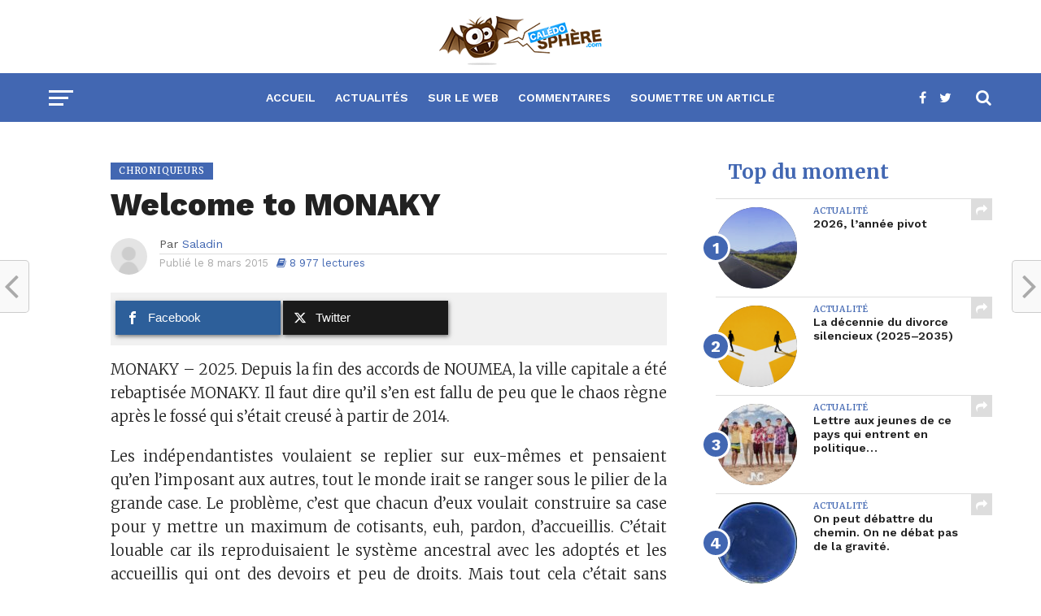

--- FILE ---
content_type: text/html; charset=UTF-8
request_url: https://caledosphere.com/2015/03/08/welcome-monaky/
body_size: 48465
content:
<!DOCTYPE html>
<html lang="fr-FR">
<head>
<meta charset="UTF-8" >
<meta name="viewport" id="viewport" content="width=device-width, initial-scale=1.0, maximum-scale=1.0, minimum-scale=1.0, user-scalable=no" />
<link rel="pingback" href="https://caledosphere.com/xmlrpc.php" />
<meta property="og:type" content="article" />
<meta property="og:description" content="MONAKY – 2025. Depuis la fin des accords de NOUMEA, la ville capitale a été rebaptisée MONAKY. Il faut dire qu’il s’en est fallu de peu que le chaos règne après le fossé qui s’était creusé à partir de 2014. Les indépendantistes voulaient se replier sur eux-mêmes et pensaient qu’en l’imposant aux autres, tout le [&hellip;]" />
<meta name="twitter:card" content="summary">
<meta name="twitter:url" content="https://caledosphere.com/2015/03/08/welcome-monaky/">
<meta name="twitter:title" content="Welcome to MONAKY">
<meta name="twitter:description" content="MONAKY – 2025. Depuis la fin des accords de NOUMEA, la ville capitale a été rebaptisée MONAKY. Il faut dire qu’il s’en est fallu de peu que le chaos règne après le fossé qui s’était creusé à partir de 2014. Les indépendantistes voulaient se replier sur eux-mêmes et pensaient qu’en l’imposant aux autres, tout le [&hellip;]">



	<!-- This site is optimized with the Yoast SEO plugin v18.4.1 - https://yoast.com/wordpress/plugins/seo/ -->
	<title>Welcome to MONAKY - Calédosphère</title>
	<meta name="description" content="MONAKY – 2025. Depuis la fin des accords de NOUMEA, la ville capitale a été rebaptisée MONAKY. Il faut dire qu’il s’en ..." />
	<meta name="robots" content="index, follow, max-snippet:-1, max-image-preview:large, max-video-preview:-1" />
	<link rel="canonical" href="https://caledosphere.com/2015/03/08/welcome-monaky/" />
	<meta property="og:locale" content="fr_FR" />
	<meta property="og:type" content="article" />
	<meta property="og:title" content="Welcome to MONAKY - Calédosphère" />
	<meta property="og:description" content="MONAKY – 2025. Depuis la fin des accords de NOUMEA, la ville capitale a été rebaptisée MONAKY. Il faut dire qu’il s’en ..." />
	<meta property="og:url" content="https://caledosphere.com/2015/03/08/welcome-monaky/" />
	<meta property="og:site_name" content="Calédosphère" />
	<meta property="article:publisher" content="https://www.facebook.com/caledosphereofficiel" />
	<meta property="article:published_time" content="2015-03-08T00:42:19+00:00" />
	<meta property="article:modified_time" content="2015-04-13T06:15:08+00:00" />
	<meta name="twitter:card" content="summary" />
	<meta name="twitter:label1" content="Écrit par" />
	<meta name="twitter:data1" content="Saladin" />
	<meta name="twitter:label2" content="Durée de lecture estimée" />
	<meta name="twitter:data2" content="5 minutes" />
	<script type="application/ld+json" class="yoast-schema-graph">{"@context":"https://schema.org","@graph":[{"@type":"WebSite","@id":"https://caledosphere.com/#website","url":"https://caledosphere.com/","name":"Calédosphère","description":"1er Blog de Nouvelle-Calédonie","potentialAction":[{"@type":"SearchAction","target":{"@type":"EntryPoint","urlTemplate":"https://caledosphere.com/?s={search_term_string}"},"query-input":"required name=search_term_string"}],"inLanguage":"fr-FR"},{"@type":"WebPage","@id":"https://caledosphere.com/2015/03/08/welcome-monaky/#webpage","url":"https://caledosphere.com/2015/03/08/welcome-monaky/","name":"Welcome to MONAKY - Calédosphère","isPartOf":{"@id":"https://caledosphere.com/#website"},"datePublished":"2015-03-08T00:42:19+00:00","dateModified":"2015-04-13T06:15:08+00:00","author":{"@id":"https://caledosphere.com/#/schema/person/5f948315b4de8a8b85a9a01e5c3142a5"},"description":"MONAKY – 2025. Depuis la fin des accords de NOUMEA, la ville capitale a été rebaptisée MONAKY. Il faut dire qu’il s’en ...","breadcrumb":{"@id":"https://caledosphere.com/2015/03/08/welcome-monaky/#breadcrumb"},"inLanguage":"fr-FR","potentialAction":[{"@type":"ReadAction","target":["https://caledosphere.com/2015/03/08/welcome-monaky/"]}]},{"@type":"BreadcrumbList","@id":"https://caledosphere.com/2015/03/08/welcome-monaky/#breadcrumb","itemListElement":[{"@type":"ListItem","position":1,"name":"Accueil","item":"https://caledosphere.com/"},{"@type":"ListItem","position":2,"name":"Flux des articles","item":"https://caledosphere.com/flux-des-articles/"},{"@type":"ListItem","position":3,"name":"Welcome to MONAKY"}]},{"@type":"Person","@id":"https://caledosphere.com/#/schema/person/5f948315b4de8a8b85a9a01e5c3142a5","name":"Saladin","image":{"@type":"ImageObject","@id":"https://caledosphere.com/#personlogo","inLanguage":"fr-FR","url":"https://secure.gravatar.com/avatar/b5f6034cd875c8c44b482b7e5f4c28e2?s=96&d=mm&r=g","contentUrl":"https://secure.gravatar.com/avatar/b5f6034cd875c8c44b482b7e5f4c28e2?s=96&d=mm&r=g","caption":"Saladin"},"url":"https://caledosphere.com/author/saladin/"}]}</script>
	<!-- / Yoast SEO plugin. -->


<link rel='dns-prefetch' href='//www.google.com' />
<link rel='dns-prefetch' href='//fonts.googleapis.com' />
<link rel='dns-prefetch' href='//s.w.org' />
<link rel="alternate" type="application/rss+xml" title="Calédosphère &raquo; Flux" href="https://caledosphere.com/feed/" />
<link rel="alternate" type="application/rss+xml" title="Calédosphère &raquo; Flux des commentaires" href="https://caledosphere.com/comments/feed/" />
<link rel="alternate" type="application/rss+xml" title="Calédosphère &raquo; Welcome to MONAKY Flux des commentaires" href="https://caledosphere.com/2015/03/08/welcome-monaky/feed/" />
		<script type="text/javascript">
			window._wpemojiSettings = {"baseUrl":"https:\/\/s.w.org\/images\/core\/emoji\/13.0.1\/72x72\/","ext":".png","svgUrl":"https:\/\/s.w.org\/images\/core\/emoji\/13.0.1\/svg\/","svgExt":".svg","source":{"concatemoji":"https:\/\/caledosphere.com\/wp-includes\/js\/wp-emoji-release.min.js?ver=5.6.16"}};
			!function(e,a,t){var n,r,o,i=a.createElement("canvas"),p=i.getContext&&i.getContext("2d");function s(e,t){var a=String.fromCharCode;p.clearRect(0,0,i.width,i.height),p.fillText(a.apply(this,e),0,0);e=i.toDataURL();return p.clearRect(0,0,i.width,i.height),p.fillText(a.apply(this,t),0,0),e===i.toDataURL()}function c(e){var t=a.createElement("script");t.src=e,t.defer=t.type="text/javascript",a.getElementsByTagName("head")[0].appendChild(t)}for(o=Array("flag","emoji"),t.supports={everything:!0,everythingExceptFlag:!0},r=0;r<o.length;r++)t.supports[o[r]]=function(e){if(!p||!p.fillText)return!1;switch(p.textBaseline="top",p.font="600 32px Arial",e){case"flag":return s([127987,65039,8205,9895,65039],[127987,65039,8203,9895,65039])?!1:!s([55356,56826,55356,56819],[55356,56826,8203,55356,56819])&&!s([55356,57332,56128,56423,56128,56418,56128,56421,56128,56430,56128,56423,56128,56447],[55356,57332,8203,56128,56423,8203,56128,56418,8203,56128,56421,8203,56128,56430,8203,56128,56423,8203,56128,56447]);case"emoji":return!s([55357,56424,8205,55356,57212],[55357,56424,8203,55356,57212])}return!1}(o[r]),t.supports.everything=t.supports.everything&&t.supports[o[r]],"flag"!==o[r]&&(t.supports.everythingExceptFlag=t.supports.everythingExceptFlag&&t.supports[o[r]]);t.supports.everythingExceptFlag=t.supports.everythingExceptFlag&&!t.supports.flag,t.DOMReady=!1,t.readyCallback=function(){t.DOMReady=!0},t.supports.everything||(n=function(){t.readyCallback()},a.addEventListener?(a.addEventListener("DOMContentLoaded",n,!1),e.addEventListener("load",n,!1)):(e.attachEvent("onload",n),a.attachEvent("onreadystatechange",function(){"complete"===a.readyState&&t.readyCallback()})),(n=t.source||{}).concatemoji?c(n.concatemoji):n.wpemoji&&n.twemoji&&(c(n.twemoji),c(n.wpemoji)))}(window,document,window._wpemojiSettings);
		</script>
		<style type="text/css">
img.wp-smiley,
img.emoji {
	display: inline !important;
	border: none !important;
	box-shadow: none !important;
	height: 1em !important;
	width: 1em !important;
	margin: 0 .07em !important;
	vertical-align: -0.1em !important;
	background: none !important;
	padding: 0 !important;
}
</style>
	<link rel='stylesheet' id='validate-engine-css-css'  href='https://caledosphere.com/wp-content/plugins/wysija-newsletters/css/validationEngine.jquery.css?ver=2.22' type='text/css' media='all' />
<link rel='stylesheet' id='embedpress-plyr-css-css'  href='https://caledosphere.com/wp-content/plugins/embedpress/assets/css/plyr.css?ver=1760654638' type='text/css' media='all' />
<link rel='stylesheet' id='embedpress-carousel-vendor-css-css'  href='https://caledosphere.com/wp-content/plugins/embedpress/assets/css/carousel.min.css?ver=1760654638' type='text/css' media='all' />
<link rel='stylesheet' id='embedpress-glider-css-css'  href='https://caledosphere.com/wp-content/plugins/embedpress/assets/css/glider.min.css?ver=1760654638' type='text/css' media='all' />
<link rel='stylesheet' id='embedpress-css-css'  href='https://caledosphere.com/wp-content/plugins/embedpress/assets/css/embedpress.css?ver=1760654638' type='text/css' media='all' />
<link rel='stylesheet' id='embedpress-meetup-events-css'  href='https://caledosphere.com/wp-content/plugins/embedpress/assets/css/meetup-events.css?ver=1760654638' type='text/css' media='all' />
<link rel='stylesheet' id='embedpress-blocks-style-css'  href='https://caledosphere.com/wp-content/plugins/embedpress/assets/css/blocks.build.css?ver=1760654638' type='text/css' media='all' />
<link rel='stylesheet' id='wp-block-library-css'  href='https://caledosphere.com/wp-includes/css/dist/block-library/style.min.css?ver=5.6.16' type='text/css' media='all' />
<link rel='stylesheet' id='cwp-style-css'  href='https://caledosphere.com/wp-content/plugins/comments-widget-plus/assets/css/cwp.css?ver=5.6.16' type='text/css' media='all' />
<link rel='stylesheet' id='contact-form-7-css'  href='https://caledosphere.com/wp-content/plugins/contact-form-7/includes/css/styles.css?ver=5.4.2' type='text/css' media='all' />
<link rel='stylesheet' id='mashsb-styles-css'  href='https://caledosphere.com/wp-content/plugins/mashsharer/assets/css/mashsb.min.css?ver=4.0.47' type='text/css' media='all' />
<style id='mashsb-styles-inline-css' type='text/css'>
.mashsb-count {color:#4267b2;}@media only screen and (min-width:568px){.mashsb-buttons a {min-width: 177px;}}
</style>
<link rel='stylesheet' id='wpos-slick-style-css'  href='https://caledosphere.com/wp-content/plugins/wp-responsive-recent-post-slider/assets/css/slick.css?ver=2.6' type='text/css' media='all' />
<link rel='stylesheet' id='wppsac-public-style-css'  href='https://caledosphere.com/wp-content/plugins/wp-responsive-recent-post-slider/assets/css/recent-post-style.css?ver=2.6' type='text/css' media='all' />
<link rel='stylesheet' id='wpdiscuz-frontend-css-css'  href='https://caledosphere.com/wp-content/plugins/wpdiscuz/themes/default/style.css?ver=7.1.0' type='text/css' media='all' />
<style id='wpdiscuz-frontend-css-inline-css' type='text/css'>
 #wpdcom .wpd-blog-administrator .wpd-comment-label{color:#ffffff;background-color:#4267B2;border:none}#wpdcom .wpd-blog-administrator .wpd-comment-author, #wpdcom .wpd-blog-administrator .wpd-comment-author a{color:#4267B2}#wpdcom.wpd-layout-1 .wpd-comment .wpd-blog-administrator .wpd-avatar img{border-color:#4267B2}#wpdcom.wpd-layout-2 .wpd-comment.wpd-reply .wpd-comment-wrap.wpd-blog-administrator{border-left:3px solid #4267B2}#wpdcom.wpd-layout-2 .wpd-comment .wpd-blog-administrator .wpd-avatar img{border-bottom-color:#4267B2}#wpdcom.wpd-layout-3 .wpd-blog-administrator .wpd-comment-subheader{border-top:1px dashed #4267B2}#wpdcom.wpd-layout-3 .wpd-reply .wpd-blog-administrator .wpd-comment-right{border-left:1px solid #4267B2}#wpdcom .wpd-blog-editor .wpd-comment-label{color:#ffffff;background-color:#4267B2;border:none}#wpdcom .wpd-blog-editor .wpd-comment-author, #wpdcom .wpd-blog-editor .wpd-comment-author a{color:#4267B2}#wpdcom.wpd-layout-1 .wpd-comment .wpd-blog-editor .wpd-avatar img{border-color:#4267B2}#wpdcom.wpd-layout-2 .wpd-comment.wpd-reply .wpd-comment-wrap.wpd-blog-editor{border-left:3px solid #4267B2}#wpdcom.wpd-layout-2 .wpd-comment .wpd-blog-editor .wpd-avatar img{border-bottom-color:#4267B2}#wpdcom.wpd-layout-3 .wpd-blog-editor .wpd-comment-subheader{border-top:1px dashed #4267B2}#wpdcom.wpd-layout-3 .wpd-reply .wpd-blog-editor .wpd-comment-right{border-left:1px solid #4267B2}#wpdcom .wpd-blog-author .wpd-comment-label{color:#ffffff;background-color:#4267B2;border:none}#wpdcom .wpd-blog-author .wpd-comment-author, #wpdcom .wpd-blog-author .wpd-comment-author a{color:#4267B2}#wpdcom.wpd-layout-1 .wpd-comment .wpd-blog-author .wpd-avatar img{border-color:#4267B2}#wpdcom.wpd-layout-2 .wpd-comment .wpd-blog-author .wpd-avatar img{border-bottom-color:#4267B2}#wpdcom.wpd-layout-3 .wpd-blog-author .wpd-comment-subheader{border-top:1px dashed #4267B2}#wpdcom.wpd-layout-3 .wpd-reply .wpd-blog-author .wpd-comment-right{border-left:1px solid #4267B2}#wpdcom .wpd-blog-contributor .wpd-comment-label{color:#ffffff;background-color:#4267B2;border:none}#wpdcom .wpd-blog-contributor .wpd-comment-author, #wpdcom .wpd-blog-contributor .wpd-comment-author a{color:#4267B2}#wpdcom.wpd-layout-1 .wpd-comment .wpd-blog-contributor .wpd-avatar img{border-color:#4267B2}#wpdcom.wpd-layout-2 .wpd-comment .wpd-blog-contributor .wpd-avatar img{border-bottom-color:#4267B2}#wpdcom.wpd-layout-3 .wpd-blog-contributor .wpd-comment-subheader{border-top:1px dashed #4267B2}#wpdcom.wpd-layout-3 .wpd-reply .wpd-blog-contributor .wpd-comment-right{border-left:1px solid #4267B2}#wpdcom .wpd-blog-subscriber .wpd-comment-label{color:#ffffff;background-color:#4267B2;border:none}#wpdcom .wpd-blog-subscriber .wpd-comment-author, #wpdcom .wpd-blog-subscriber .wpd-comment-author a{color:#4267B2}#wpdcom.wpd-layout-2 .wpd-comment .wpd-blog-subscriber .wpd-avatar img{border-bottom-color:#4267B2}#wpdcom.wpd-layout-3 .wpd-blog-subscriber .wpd-comment-subheader{border-top:1px dashed #4267B2}#wpdcom .wpd-blog-wpseo_manager .wpd-comment-label{color:#ffffff;background-color:#4267B2;border:none}#wpdcom .wpd-blog-wpseo_manager .wpd-comment-author, #wpdcom .wpd-blog-wpseo_manager .wpd-comment-author a{color:#4267B2}#wpdcom.wpd-layout-1 .wpd-comment .wpd-blog-wpseo_manager .wpd-avatar img{border-color:#4267B2}#wpdcom.wpd-layout-2 .wpd-comment .wpd-blog-wpseo_manager .wpd-avatar img{border-bottom-color:#4267B2}#wpdcom.wpd-layout-3 .wpd-blog-wpseo_manager .wpd-comment-subheader{border-top:1px dashed #4267B2}#wpdcom.wpd-layout-3 .wpd-reply .wpd-blog-wpseo_manager .wpd-comment-right{border-left:1px solid #4267B2}#wpdcom .wpd-blog-wpseo_editor .wpd-comment-label{color:#ffffff;background-color:#4267B2;border:none}#wpdcom .wpd-blog-wpseo_editor .wpd-comment-author, #wpdcom .wpd-blog-wpseo_editor .wpd-comment-author a{color:#4267B2}#wpdcom.wpd-layout-1 .wpd-comment .wpd-blog-wpseo_editor .wpd-avatar img{border-color:#4267B2}#wpdcom.wpd-layout-2 .wpd-comment .wpd-blog-wpseo_editor .wpd-avatar img{border-bottom-color:#4267B2}#wpdcom.wpd-layout-3 .wpd-blog-wpseo_editor .wpd-comment-subheader{border-top:1px dashed #4267B2}#wpdcom.wpd-layout-3 .wpd-reply .wpd-blog-wpseo_editor .wpd-comment-right{border-left:1px solid #4267B2}#wpdcom .wpd-blog-post_author .wpd-comment-label{color:#ffffff;background-color:#4267B2;border:none}#wpdcom .wpd-blog-post_author .wpd-comment-author, #wpdcom .wpd-blog-post_author .wpd-comment-author a{color:#4267B2}#wpdcom .wpd-blog-post_author .wpd-avatar img{border-color:#4267B2}#wpdcom.wpd-layout-1 .wpd-comment .wpd-blog-post_author .wpd-avatar img{border-color:#4267B2}#wpdcom.wpd-layout-2 .wpd-comment.wpd-reply .wpd-comment-wrap.wpd-blog-post_author{border-left:3px solid #4267B2}#wpdcom.wpd-layout-2 .wpd-comment .wpd-blog-post_author .wpd-avatar img{border-bottom-color:#4267B2}#wpdcom.wpd-layout-3 .wpd-blog-post_author .wpd-comment-subheader{border-top:1px dashed #4267B2}#wpdcom.wpd-layout-3 .wpd-reply .wpd-blog-post_author .wpd-comment-right{border-left:1px solid #4267B2}#wpdcom .wpd-blog-guest .wpd-comment-label{color:#ffffff;background-color:#9A9A9A;border:none}#wpdcom .wpd-blog-guest .wpd-comment-author, #wpdcom .wpd-blog-guest .wpd-comment-author a{color:#9A9A9A}#wpdcom.wpd-layout-3 .wpd-blog-guest .wpd-comment-subheader{border-top:1px dashed #9A9A9A}#comments, #respond, .comments-area, #wpdcom{}#wpdcom .ql-editor > *{color:#777777}#wpdcom .ql-editor::before{}#wpdcom .ql-toolbar{border:1px solid #DDDDDD;border-top:none}#wpdcom .ql-container{border:1px solid #DDDDDD;border-bottom:none}#wpdcom .wpd-form-row .wpdiscuz-item input[type="text"], #wpdcom .wpd-form-row .wpdiscuz-item input[type="email"], #wpdcom .wpd-form-row .wpdiscuz-item input[type="url"], #wpdcom .wpd-form-row .wpdiscuz-item input[type="color"], #wpdcom .wpd-form-row .wpdiscuz-item input[type="date"], #wpdcom .wpd-form-row .wpdiscuz-item input[type="datetime"], #wpdcom .wpd-form-row .wpdiscuz-item input[type="datetime-local"], #wpdcom .wpd-form-row .wpdiscuz-item input[type="month"], #wpdcom .wpd-form-row .wpdiscuz-item input[type="number"], #wpdcom .wpd-form-row .wpdiscuz-item input[type="time"], #wpdcom textarea, #wpdcom select{border:1px solid #DDDDDD;color:#777777}#wpdcom .wpd-form-row .wpdiscuz-item textarea{border:1px solid #DDDDDD}#wpdcom input::placeholder, #wpdcom textarea::placeholder, #wpdcom input::-moz-placeholder, #wpdcom textarea::-webkit-input-placeholder{}#wpdcom .wpd-comment-text{color:#777777}#wpdcom .wpd-thread-head .wpd-thread-info{border-bottom:2px solid #4267B2}#wpdcom .wpd-thread-head .wpd-thread-info.wpd-reviews-tab svg{fill:#4267B2}#wpdcom .wpd-thread-head .wpdiscuz-user-settings{border-bottom:2px solid #4267B2}#wpdcom .wpd-thread-head .wpdiscuz-user-settings:hover{color:#4267B2}#wpdcom .wpd-comment .wpd-follow-link:hover{color:#4267B2}#wpdcom .wpd-comment-status .wpd-sticky{color:#4267B2}#wpdcom .wpd-thread-filter .wpdf-active{color:#4267B2;border-bottom-color:#4267B2}#wpdcom .wpd-comment-info-bar{border:1px dashed #6886c2;background:#edf0f8}#wpdcom .wpd-comment-info-bar .wpd-current-view i{color:#4267B2}#wpdcom .wpd-filter-view-all:hover{background:#4267B2}#wpdcom .wpdiscuz-item .wpdiscuz-rating > label{color:#DDDDDD}#wpdcom .wpdiscuz-item .wpdiscuz-rating:not(:checked) > label:hover, .wpdiscuz-rating:not(:checked) > label:hover ~ label{}#wpdcom .wpdiscuz-item .wpdiscuz-rating > input ~ label:hover, #wpdcom .wpdiscuz-item .wpdiscuz-rating > input:not(:checked) ~ label:hover ~ label, #wpdcom .wpdiscuz-item .wpdiscuz-rating > input:not(:checked) ~ label:hover ~ label{color:#FFED85}#wpdcom .wpdiscuz-item .wpdiscuz-rating > input:checked ~ label:hover, #wpdcom .wpdiscuz-item .wpdiscuz-rating > input:checked ~ label:hover, #wpdcom .wpdiscuz-item .wpdiscuz-rating > label:hover ~ input:checked ~ label, #wpdcom .wpdiscuz-item .wpdiscuz-rating > input:checked + label:hover ~ label, #wpdcom .wpdiscuz-item .wpdiscuz-rating > input:checked ~ label:hover ~ label, .wpd-custom-field .wcf-active-star, #wpdcom .wpdiscuz-item .wpdiscuz-rating > input:checked ~ label{color:#FFD700}#wpd-post-rating .wpd-rating-wrap .wpd-rating-stars svg .wpd-star{fill:#DDDDDD}#wpd-post-rating .wpd-rating-wrap .wpd-rating-stars svg .wpd-active{fill:#FFD700}#wpd-post-rating .wpd-rating-wrap .wpd-rate-starts svg .wpd-star{fill:#DDDDDD}#wpd-post-rating .wpd-rating-wrap .wpd-rate-starts:hover svg .wpd-star{fill:#FFED85}#wpd-post-rating.wpd-not-rated .wpd-rating-wrap .wpd-rate-starts svg:hover ~ svg .wpd-star{fill:#DDDDDD}.wpdiscuz-post-rating-wrap .wpd-rating .wpd-rating-wrap .wpd-rating-stars svg .wpd-star{fill:#DDDDDD}.wpdiscuz-post-rating-wrap .wpd-rating .wpd-rating-wrap .wpd-rating-stars svg .wpd-active{fill:#FFD700}#wpdcom .wpd-comment .wpd-follow-active{color:#ff7a00}#wpdcom .page-numbers{color:#555;border:#555 1px solid}#wpdcom span.current{background:#555}#wpdcom.wpd-layout-1 .wpd-new-loaded-comment > .wpd-comment-wrap > .wpd-comment-right{background:#FFFAD6}#wpdcom.wpd-layout-2 .wpd-new-loaded-comment.wpd-comment > .wpd-comment-wrap > .wpd-comment-right{background:#FFFAD6}#wpdcom.wpd-layout-2 .wpd-new-loaded-comment.wpd-comment.wpd-reply > .wpd-comment-wrap > .wpd-comment-right{background:transparent}#wpdcom.wpd-layout-2 .wpd-new-loaded-comment.wpd-comment.wpd-reply > .wpd-comment-wrap{background:#FFFAD6}#wpdcom.wpd-layout-3 .wpd-new-loaded-comment.wpd-comment > .wpd-comment-wrap > .wpd-comment-right{background:#FFFAD6}#wpdcom .wpd-follow:hover i, #wpdcom .wpd-unfollow:hover i, #wpdcom .wpd-comment .wpd-follow-active:hover i{color:#4267B2}#wpdcom .wpdiscuz-readmore{cursor:pointer;color:#4267B2}.wpd-custom-field .wcf-pasiv-star, #wpcomm .wpdiscuz-item .wpdiscuz-rating > label{color:#DDDDDD}.wpd-wrapper .wpd-list-item.wpd-active{border-top:3px solid #4267B2}#wpdcom.wpd-layout-2 .wpd-comment.wpd-reply.wpd-unapproved-comment .wpd-comment-wrap{border-left:3px solid #FFFAD6}#wpdcom.wpd-layout-3 .wpd-comment.wpd-reply.wpd-unapproved-comment .wpd-comment-right{border-left:1px solid #FFFAD6}#wpdcom .wpd-prim-button{background-color:#555555;color:#FFFFFF}#wpdcom .wpd_label__check i.wpdicon-on{color:#555555;border:1px solid #aaaaaa}#wpd-bubble-wrapper #wpd-bubble-all-comments-count{color:#1DB99A}#wpd-bubble-wrapper > div{background-color:#1DB99A}#wpd-bubble-wrapper > #wpd-bubble #wpd-bubble-add-message{background-color:#1DB99A}#wpd-bubble-wrapper > #wpd-bubble #wpd-bubble-add-message::before{border-left-color:#1DB99A;border-right-color:#1DB99A}#wpd-bubble-wrapper.wpd-right-corner > #wpd-bubble #wpd-bubble-add-message::before{border-left-color:#1DB99A;border-right-color:#1DB99A}.wpd-inline-icon-wrapper path.wpd-inline-icon-first{fill:#1DB99A}.wpd-inline-icon-count{background-color:#1DB99A}.wpd-inline-icon-count::before{border-right-color:#1DB99A}.wpd-inline-form-wrapper::before{border-bottom-color:#1DB99A}.wpd-inline-form-question{background-color:#1DB99A}.wpd-inline-form{background-color:#1DB99A}.wpd-last-inline-comments-wrapper{border-color:#1DB99A}.wpd-last-inline-comments-wrapper::before{border-bottom-color:#1DB99A}.wpd-last-inline-comments-wrapper .wpd-view-all-inline-comments{background:#1DB99A}.wpd-last-inline-comments-wrapper .wpd-view-all-inline-comments:hover,.wpd-last-inline-comments-wrapper .wpd-view-all-inline-comments:active,.wpd-last-inline-comments-wrapper .wpd-view-all-inline-comments:focus{background-color:#1DB99A}#wpdcom .ql-snow .ql-tooltip[data-mode="link"]::before{content:"Enter link:"}#wpdcom .ql-snow .ql-tooltip.ql-editing a.ql-action::after{content:"Enregistrer"}#wpcomm .wc-comment-right .wc-comment-text, #wpcomm .wc-comment-right .wc-comment-text *{font-family:'Merriweather', serif !important;line-height:20px !important;font-weight:100 !important}
</style>
<link rel='stylesheet' id='wpdiscuz-fa-css'  href='https://caledosphere.com/wp-content/plugins/wpdiscuz/assets/third-party/font-awesome-5.13.0/css/fa.min.css?ver=7.1.0' type='text/css' media='all' />
<link rel='stylesheet' id='wpdiscuz-combo-css-css'  href='https://caledosphere.com/wp-content/plugins/wpdiscuz/assets/css/wpdiscuz-combo.min.css?ver=5.6.16' type='text/css' media='all' />
<link rel='stylesheet' id='mashresp-styles-css'  href='https://caledosphere.com/wp-content/plugins/mashshare-responsive/assets/css/mashresp.min.css?ver=2.0.7' type='text/css' media='all' />
<style id='mashresp-styles-inline-css' type='text/css'>

        @media only screen and (max-width: 568px){
            .mashsb-buttons a {
                width: 41px;
            }
        }
        @media only screen and (max-width: 568px){
            [class^="mashicon-"] .text, [class*=" mashicon-"] .text {
                display: none;
            }
        }
</style>
<link rel='stylesheet' id='mvp-custom-style-css'  href='https://caledosphere.com/wp-content/themes/caledo_05_2017/style.css?ver=5.6.16' type='text/css' media='all' />
<style id='mvp-custom-style-inline-css' type='text/css'>


#mvp-wallpaper {
	background: url() no-repeat 50% 0;
	}

a,
a:visited,
.post-info-name a,
.woocommerce .woocommerce-breadcrumb a {
	color: #4267b2;
	}

a:hover,
nav.mvp-fly-nav-menu ul li a:hover,
.mvp-feat1-story-text h2:hover,
.mvp-feat2-sub-text h2:hover,
.mvp-feat3-text h2:hover,
.mvp-main-blog-text h2:hover,
.mvp-trend-widget-text h2:hover,
.mvp-related-text a:hover,
ul.mvp-post-soc-list li.mvp-post-soc-comm:hover,
span.mvp-author-box-soc:hover,
.woocommerce .woocommerce-breadcrumb a:hover,
h3.mvp-authors-list-head a:hover,
.mvp-authors-widget-wrap span.mvp-main-blog-cat:hover,
.mvp-wide-widget-text h2:hover,
.mvp-side-widget a:hover,
.mvp-blog-col-text h2:hover,
#mvp-nav-menu ul li ul.mvp-mega-list li a:hover {
	color: #999999 !important;
	}

.mvp-fly-top:hover,
span.mvp-feat1-main-cat,
span.mvp-feat2-sub-cat,
span.mvp-feat3-cat,
span.mvp-blog-col-cat,
span.mvp-feat2-main-cat,
.mvp-trend-widget-img:after,
.mvp-feat-vid-but,
.mvp-feat-gal-but,
span.mvp-post-cat,
.mvp-prev-next-text a,
.mvp-prev-next-text a:visited,
.mvp-prev-next-text a:hover,
#mvp-comments-button a,
#mvp-comments-button span.mvp-comment-but-text,
a.mvp-inf-more-but:hover,
.mvp-side-widget .mvp-tag-cloud a:hover,
span.mvp-ad-rel-but {
	background: #4267b2;
	}

.mvp-fly-top:hover {
	border: 1px solid #4267b2;
	}

h4.mvp-post-header {
	border-top: 1px solid #4267b2;
	}

.woocommerce .widget_price_filter .ui-slider .ui-slider-range,
.woocommerce .widget_price_filter .ui-slider .ui-slider-handle,
.woocommerce span.onsale,
.woocommerce #respond input#submit.alt,
.woocommerce a.button.alt,
.woocommerce button.button.alt,
.woocommerce input.button.alt,
.woocommerce #respond input#submit.alt:hover,
.woocommerce a.button.alt:hover,
.woocommerce button.button.alt:hover,
.woocommerce input.button.alt:hover {
	background-color: #4267b2;
	}

nav.mvp-fly-nav-menu ul li.menu-item-has-children:after,
span.mvp-blog-cat,
span.mvp-main-blog-cat,
h4.mvp-side-widget-head,
h4.mvp-post-bot-head,
#mvp-comments-button span.mvp-comment-but-text,
span.mvp-post-header,
.woocommerce .star-rating span:before,
span.mvp-related-head {
	color: #4267b2;
	}

#mvp-nav-wrap,
.mvp-main-nav-cont {
	background: #4267b2;
	}

#mvp-nav-menu ul li a,
span.mvp-nav-search-but,
span.mvp-nav-soc-but {
	color: #ffffff;
	}

.mvp-fly-but-wrap span,
.mvp-search-but-wrap span {
	background: #ffffff;
	}

#mvp-nav-menu ul li.menu-item-has-children ul.sub-menu li a:after,
#mvp-nav-menu ul li.menu-item-has-children ul.sub-menu li ul.sub-menu li a:after,
#mvp-nav-menu ul li.menu-item-has-children ul.sub-menu li ul.sub-menu li ul.sub-menu li a:after,
#mvp-nav-menu ul li.menu-item-has-children ul.mvp-mega-list li a:after,
#mvp-nav-menu ul li.menu-item-has-children a:after {
	border-color: #ffffff transparent transparent transparent;
	}

#mvp-nav-menu ul li:hover a,
span.mvp-nav-search-but:hover,
span.mvp-nav-soc-but:hover {
	color: #333333 !important;
	}

#mvp-nav-menu ul li.menu-item-has-children:hover a:after {
	border-color: #333333 transparent transparent transparent !important;
	}

.mvp-feat1-story-text h2,
.mvp-feat2-sub-text h2,
.mvp-feat1-trend-text h2,
.mvp-feat3-text h2,
.mvp-blog-col-text h2,
.mvp-main-blog-text h2,
.mvp-trend-widget-text h2,
.mvp-wide-widget-text h2,
.mvp-related-text a {
	color: #222222;
	}

#mvp-content-main,
.rwp-summary,
.rwp-u-review__comment {
	font-family: 'Merriweather', serif;
	}

#mvp-nav-menu ul li a,
nav.mvp-fly-nav-menu ul li a,
#mvp-foot-nav ul.menu li a {
	font-family: 'Work Sans', sans-serif;
	}

.mvp-feat2-main-title h2,
h1.mvp-post-title,
#mvp-nav-soc-title h4 {
	font-family: 'Work Sans', sans-serif;
	}

.mvp-feat1-story-text h2,
.mvp-feat2-sub-text h2,
.mvp-feat1-trend-text h2,
.mvp-feat3-text h2,
.mvp-blog-col-text h2,
.mvp-main-blog-text h2,
.mvp-trend-widget-text h2,
.mvp-wide-widget-text h2,
.mvp-related-text a,
.mvp-prev-next-text a,
.mvp-prev-next-text a:visited,
.mvp-prev-next-text a:hover,
#mvp-404 h1,
h1.mvp-author-top-head,
#mvp-nav-menu ul li ul.mvp-mega-list li a,
#mvp-content-main blockquote p,
#woo-content h1.page-title,
.woocommerce div.product .product_title,
.woocommerce ul.products li.product h3,
.mvp-authors-list-posts a,
.mvp-side-widget a {
	font-family: 'Work Sans', sans-serif;
	}

span.mvp-feat1-main-cat,
span.mvp-feat2-sub-cat,
span.mvp-blog-col-cat,
span.mvp-blog-cat,
h4.mvp-main-blog-head,
h1.mvp-main-blog-head,
span.mvp-main-blog-cat,
h4.mvp-side-widget-head,
span.mvp-post-cat,
h4.mvp-post-bot-head,
span.mvp-post-header,
h1.mvp-arch-head,
h4.mvp-arch-head,
.woocommerce ul.product_list_widget span.product-title,
.woocommerce ul.product_list_widget li a,
.woocommerce #reviews #comments ol.commentlist li .comment-text p.meta,
.woocommerce .related h2,
.woocommerce div.product .woocommerce-tabs .panel h2,
.woocommerce div.product .product_title,
#mvp-content-main h1,
#mvp-content-main h2,
#mvp-content-main h3,
#mvp-content-main h4,
#mvp-content-main h5,
#mvp-content-main h6,
#woo-content h1.page-title,
.woocommerce .woocommerce-breadcrumb,
h3.mvp-authors-list-head a,
span.mvp-authors-list-post-head {
	font-family: 'Merriweather', sans-serif;
	}

		

	.mvp-ad-rel-out,
	.mvp-ad-rel-in {
		margin-left: 0;
		}
		

	@media screen and (max-width: 479px) {
		.single #mvp-ad-rel-top {
			display: block;
			}
		.single #mvp-content-main {
			max-height: 400px;
			}
		.single #mvp-ad-rel-wrap {
			margin-top: -114px;
			}
		}
		

.mvp-nav-left-out {
	margin-left: -98px;
	}

.mvp-fixed .mvp-nav-left-out {
	margin-left: -320px;
	}

.mvp-nav-left-in {
	margin-left: 98px;
	}

.mvp-fixed .mvp-nav-left-in {
	margin-left: 320px;
	}

#mvp-logo-nav {
	display: none;
	}

.mvp-fixed #mvp-logo-nav {
	display: block;
	}

#mvp-nav-menu ul ul,
.mvp-fixed #mvp-nav-menu ul {
	text-align: left;
	}

#mvp-nav-menu ul li a,
#mvp-nav-menu ul li.menu-item-has-children a {
	padding-bottom: 26px;
	}

#mvp-nav-main {
	text-align: center;
	}

.mvp-fixed #mvp-nav-main {
	text-align: left;
	}

#mvp-nav-menu {
	display: inline-block;
	}

.mvp-fixed #mvp-nav-menu {
	display: block;
	}
		

	.mvp-nav-links {
		display: none;
		}
		

 	img[src*="facebook"].avatar.avatar-48.photo {
    border: 3px solid #3b5998 !important;
    padding: 0px !important;
    z-index: 1;
}

aside.mashsb-container.mashsb-main {
background: #f1f1f1;
    padding-left: 6px;
    margin-bottom: 15px;
}

.mashsb-sharetext {
    color: #4267b2!important;
}

.mashsb-count {
    font-size: 30px;
}
		
</style>
<link rel='stylesheet' id='mvp-reset-css'  href='https://caledosphere.com/wp-content/themes/caledo_05_2017/css/reset.css?ver=5.6.16' type='text/css' media='all' />
<link rel='stylesheet' id='fontawesome-css'  href='https://caledosphere.com/wp-content/themes/caledo_05_2017/font-awesome/css/font-awesome.css?ver=5.6.16' type='text/css' media='all' />
<link rel='stylesheet' id='mvp-fonts-css'  href='//fonts.googleapis.com/css?family=Oswald%3A300%2C400%2C700%7CMerriweather%3A300%2C400%2C700%2C900%7CQuicksand%3A400%7CLato%3A300%2C400%2C700%7CPassion+One%3A400%2C700%7CWork+Sans%3A200%2C300%2C400%2C500%2C600%2C700%2C800%2C900%7CMontserrat%3A400%2C700%7COpen+Sans+Condensed%3A300%2C700%7COpen+Sans%3A400%2C700%2C800%7CWork+Sans%3A100%2C200%2C300%2C400%2C500%2C600%2C700%2C800%2C900%7CWork+Sans%3A100%2C200%2C300%2C400%2C500%2C600%2C700%2C800%2C900%7CMerriweather%3A100%2C200%2C300%2C400%2C400italic%2C500%2C600%2C700%2C700italic%2C800%2C900%7CMerriweather%3A100%2C200%2C300%2C400%2C400italic%2C500%2C600%2C700%2C700italic%2C800%2C900%7CWork+Sans%3A100%2C200%2C300%2C400%2C500%2C600%2C700%2C800%2C900%26subset%3Dlatin%2Clatin-ext%2Ccyrillic%2Ccyrillic-ext%2Cgreek-ext%2Cgreek%2Cvietnamese&#038;ver=1.0.0' type='text/css' media='all' />
<link rel='stylesheet' id='mvp-media-queries-css'  href='https://caledosphere.com/wp-content/themes/caledo_05_2017/css/media-queries.css?ver=5.6.16' type='text/css' media='all' />
<link rel='stylesheet' id='fancybox-css'  href='https://caledosphere.com/wp-content/plugins/easy-fancybox/fancybox/1.5.4/jquery.fancybox.min.css?ver=5.6.16' type='text/css' media='screen' />
<link rel='stylesheet' id='um_modal-css'  href='https://caledosphere.com/wp-content/plugins/ultimate-member/assets/css/um-modal.min.css?ver=2.9.2' type='text/css' media='all' />
<link rel='stylesheet' id='um_ui-css'  href='https://caledosphere.com/wp-content/plugins/ultimate-member/assets/libs/jquery-ui/jquery-ui.min.css?ver=1.13.2' type='text/css' media='all' />
<link rel='stylesheet' id='um_tipsy-css'  href='https://caledosphere.com/wp-content/plugins/ultimate-member/assets/libs/tipsy/tipsy.min.css?ver=1.0.0a' type='text/css' media='all' />
<link rel='stylesheet' id='um_raty-css'  href='https://caledosphere.com/wp-content/plugins/ultimate-member/assets/libs/raty/um-raty.min.css?ver=2.6.0' type='text/css' media='all' />
<link rel='stylesheet' id='select2-css'  href='https://caledosphere.com/wp-content/plugins/ultimate-member/assets/libs/select2/select2.min.css?ver=4.0.13' type='text/css' media='all' />
<link rel='stylesheet' id='um_fileupload-css'  href='https://caledosphere.com/wp-content/plugins/ultimate-member/assets/css/um-fileupload.min.css?ver=2.9.2' type='text/css' media='all' />
<link rel='stylesheet' id='um_confirm-css'  href='https://caledosphere.com/wp-content/plugins/ultimate-member/assets/libs/um-confirm/um-confirm.min.css?ver=1.0' type='text/css' media='all' />
<link rel='stylesheet' id='um_datetime-css'  href='https://caledosphere.com/wp-content/plugins/ultimate-member/assets/libs/pickadate/default.min.css?ver=3.6.2' type='text/css' media='all' />
<link rel='stylesheet' id='um_datetime_date-css'  href='https://caledosphere.com/wp-content/plugins/ultimate-member/assets/libs/pickadate/default.date.min.css?ver=3.6.2' type='text/css' media='all' />
<link rel='stylesheet' id='um_datetime_time-css'  href='https://caledosphere.com/wp-content/plugins/ultimate-member/assets/libs/pickadate/default.time.min.css?ver=3.6.2' type='text/css' media='all' />
<link rel='stylesheet' id='um_fonticons_ii-css'  href='https://caledosphere.com/wp-content/plugins/ultimate-member/assets/libs/legacy/fonticons/fonticons-ii.min.css?ver=2.9.2' type='text/css' media='all' />
<link rel='stylesheet' id='um_fonticons_fa-css'  href='https://caledosphere.com/wp-content/plugins/ultimate-member/assets/libs/legacy/fonticons/fonticons-fa.min.css?ver=2.9.2' type='text/css' media='all' />
<link rel='stylesheet' id='um_fontawesome-css'  href='https://caledosphere.com/wp-content/plugins/ultimate-member/assets/css/um-fontawesome.min.css?ver=6.5.2' type='text/css' media='all' />
<link rel='stylesheet' id='um_common-css'  href='https://caledosphere.com/wp-content/plugins/ultimate-member/assets/css/common.min.css?ver=2.9.2' type='text/css' media='all' />
<link rel='stylesheet' id='um_responsive-css'  href='https://caledosphere.com/wp-content/plugins/ultimate-member/assets/css/um-responsive.min.css?ver=2.9.2' type='text/css' media='all' />
<link rel='stylesheet' id='um_styles-css'  href='https://caledosphere.com/wp-content/plugins/ultimate-member/assets/css/um-styles.min.css?ver=2.9.2' type='text/css' media='all' />
<link rel='stylesheet' id='um_crop-css'  href='https://caledosphere.com/wp-content/plugins/ultimate-member/assets/libs/cropper/cropper.min.css?ver=1.6.1' type='text/css' media='all' />
<link rel='stylesheet' id='um_profile-css'  href='https://caledosphere.com/wp-content/plugins/ultimate-member/assets/css/um-profile.min.css?ver=2.9.2' type='text/css' media='all' />
<link rel='stylesheet' id='um_account-css'  href='https://caledosphere.com/wp-content/plugins/ultimate-member/assets/css/um-account.min.css?ver=2.9.2' type='text/css' media='all' />
<link rel='stylesheet' id='um_misc-css'  href='https://caledosphere.com/wp-content/plugins/ultimate-member/assets/css/um-misc.min.css?ver=2.9.2' type='text/css' media='all' />
<link rel='stylesheet' id='um_default_css-css'  href='https://caledosphere.com/wp-content/plugins/ultimate-member/assets/css/um-old-default.min.css?ver=2.9.2' type='text/css' media='all' />
<script type='text/javascript' src='https://caledosphere.com/wp-includes/js/jquery/jquery.min.js?ver=3.5.1' id='jquery-core-js'></script>
<script type='text/javascript' src='https://caledosphere.com/wp-includes/js/jquery/jquery-migrate.min.js?ver=3.3.2' id='jquery-migrate-js'></script>
<script type='text/javascript' src='https://caledosphere.com/wp-content/plugins/ultimate-member/assets/js/um-gdpr.min.js?ver=2.9.2' id='um-gdpr-js'></script>
<link rel="https://api.w.org/" href="https://caledosphere.com/wp-json/" /><link rel="alternate" type="application/json" href="https://caledosphere.com/wp-json/wp/v2/posts/65039" /><link rel="EditURI" type="application/rsd+xml" title="RSD" href="https://caledosphere.com/xmlrpc.php?rsd" />
<link rel="wlwmanifest" type="application/wlwmanifest+xml" href="https://caledosphere.com/wp-includes/wlwmanifest.xml" /> 
<meta name="generator" content="WordPress 5.6.16" />
<link rel='shortlink' href='https://caledosphere.com/?p=65039' />
		<style type="text/css">
			.um_request_name {
				display: none !important;
			}
		</style>
				<style type="text/css">.cwp-li {overflow: hidden;}.cwp-avatar {float: left;margin-top: .2em;margin-right: 1em;}.cwp-avatar.rounded .avatar{border-radius:50%;}.cwp-avatar.square .avatar{border-radius:0;}.cwp-comment-excerpt {display: block;color:#787878;}</style>
		      <meta name="onesignal" content="wordpress-plugin"/>
            <script>

      window.OneSignalDeferred = window.OneSignalDeferred || [];

      OneSignalDeferred.push(function(OneSignal) {
        var oneSignal_options = {};
        window._oneSignalInitOptions = oneSignal_options;

        oneSignal_options['serviceWorkerParam'] = { scope: '/' };
oneSignal_options['serviceWorkerPath'] = 'OneSignalSDKWorker.js.php';

        OneSignal.Notifications.setDefaultUrl("https://caledosphere.com");

        oneSignal_options['wordpress'] = true;
oneSignal_options['appId'] = 'ba66cb0e-bc94-4e93-88b7-1a7848494bab';
oneSignal_options['allowLocalhostAsSecureOrigin'] = true;
oneSignal_options['httpPermissionRequest'] = { };
oneSignal_options['httpPermissionRequest']['enable'] = true;
oneSignal_options['welcomeNotification'] = { };
oneSignal_options['welcomeNotification']['title'] = "Calédosphère";
oneSignal_options['welcomeNotification']['message'] = "Merci pour votre inscription aux notifications !";
oneSignal_options['welcomeNotification']['url'] = "https://caledosphere.com/";
oneSignal_options['path'] = "https://caledosphere.com/wp-content/plugins/onesignal-free-web-push-notifications/sdk_files/";
oneSignal_options['promptOptions'] = { };
oneSignal_options['promptOptions']['actionMessage'] = "souhaite afficher des notifications";
oneSignal_options['promptOptions']['acceptButtonText'] = "Continuer";
oneSignal_options['promptOptions']['cancelButtonText'] = "Non merci";
oneSignal_options['promptOptions']['siteName'] = "https://caledosphere.com";
oneSignal_options['notifyButton'] = { };
oneSignal_options['notifyButton']['enable'] = true;
oneSignal_options['notifyButton']['position'] = 'bottom-left';
oneSignal_options['notifyButton']['theme'] = 'default';
oneSignal_options['notifyButton']['size'] = 'medium';
oneSignal_options['notifyButton']['displayPredicate'] = function() {
              return !OneSignal.User.PushSubscription.optedIn;
            };
oneSignal_options['notifyButton']['showCredit'] = false;
oneSignal_options['notifyButton']['text'] = {};
oneSignal_options['notifyButton']['text']['tip.state.unsubscribed'] = 'S&#039;inscrire aux notifications';
oneSignal_options['notifyButton']['text']['tip.state.subscribed'] = 'Vous êtes inscrits aux notifications';
oneSignal_options['notifyButton']['text']['tip.state.blocked'] = 'Vous avez bloqué les notifications';
oneSignal_options['notifyButton']['text']['message.action.subscribed'] = 'Merci de votre inscription !';
oneSignal_options['notifyButton']['text']['message.action.resubscribed'] = 'Vous recevrez de nouveau les notifications';
oneSignal_options['notifyButton']['text']['message.action.unsubscribed'] = 'Vous ne recevrez plus de notifications';
oneSignal_options['notifyButton']['text']['dialog.main.title'] = 'Paramètre des notifications';
oneSignal_options['notifyButton']['text']['dialog.main.button.subscribe'] = 'S&#039;inscrire';
oneSignal_options['notifyButton']['text']['dialog.main.button.unsubscribe'] = 'Se désinscrire';
oneSignal_options['notifyButton']['text']['dialog.blocked.title'] = 'Débloqué les notifications';
oneSignal_options['notifyButton']['text']['dialog.blocked.message'] = 'Suivez les instructions pour recevoir les notifications';
              OneSignal.init(window._oneSignalInitOptions);
              OneSignal.Slidedown.promptPush()      });

      function documentInitOneSignal() {
        var oneSignal_elements = document.getElementsByClassName("OneSignal-prompt");

        var oneSignalLinkClickHandler = function(event) { OneSignal.Notifications.requestPermission(); event.preventDefault(); };        for(var i = 0; i < oneSignal_elements.length; i++)
          oneSignal_elements[i].addEventListener('click', oneSignalLinkClickHandler, false);
      }

      if (document.readyState === 'complete') {
           documentInitOneSignal();
      }
      else {
           window.addEventListener("load", function(event){
               documentInitOneSignal();
          });
      }
    </script>
<link rel="icon" href="https://caledosphere.com/wp-content/uploads/2022/07/faviconV2.png" sizes="32x32" />
<link rel="icon" href="https://caledosphere.com/wp-content/uploads/2022/07/faviconV2.png" sizes="192x192" />
<link rel="apple-touch-icon" href="https://caledosphere.com/wp-content/uploads/2022/07/faviconV2.png" />
<meta name="msapplication-TileImage" content="https://caledosphere.com/wp-content/uploads/2022/07/faviconV2.png" />
		<style type="text/css" id="wp-custom-css">
			.uml-header-info {
    background: #FFC107;
    padding: 10px;
    width: 125px;
}

.umlw-profile-nav {
    background: #4267b2;
	padding: 10px;
}

.umlw-profile-nav a {
    color: white !important;
}


img.gravatar.avatar.avatar-96.um-avatar.um-avatar-uploaded {
    border: 1px solid #dadada;
}

.cwp-li {
    overflow: initial !important;
    margin-bottom: 18px;
}

span.comment-author-link.cwp-author-link {
    color: #4267b2;
    font-weight: 700;
}		</style>
		</head>
<body data-rsssl=1 class="post-template-default single single-post postid-65039 single-format-standard">
	<div id="mvp-fly-wrap">
	<div id="mvp-fly-menu-top" class="left relative">
		<div class="mvp-fly-top-out left relative">
			<div class="mvp-fly-top-in">
				<div id="mvp-fly-logo" class="left relative">
											<a href="https://caledosphere.com/"><img src="https://caledosphere.com/wp-content/uploads/2021/02/LOGO-caledosphere-horiz-copie1-1.png" alt="Calédosphère" data-rjs="2" /></a>
									</div><!--mvp-fly-logo-->
			</div><!--mvp-fly-top-in-->
			<div class="mvp-fly-but-wrap mvp-fly-but-menu mvp-fly-but-click">
				<span></span>
				<span></span>
				<span></span>
				<span></span>
			</div><!--mvp-fly-but-wrap-->
		</div><!--mvp-fly-top-out-->
	</div><!--mvp-fly-menu-top-->
	<div id="mvp-fly-menu-wrap">
		<nav class="mvp-fly-nav-menu left relative">
			<div class="menu-principal-container"><ul id="menu-principal" class="menu"><li id="menu-item-75826" class="menu-item menu-item-type-custom menu-item-object-custom menu-item-home menu-item-75826"><a href="https://caledosphere.com/">Accueil</a></li>
<li id="menu-item-65465" class="menu-item menu-item-type-taxonomy menu-item-object-category menu-item-65465"><a href="https://caledosphere.com/category/actualites/">Actualités</a></li>
<li id="menu-item-65466" class="menu-item menu-item-type-taxonomy menu-item-object-category menu-item-65466"><a href="https://caledosphere.com/category/vu-sur-le-web/">Sur le Web</a></li>
<li id="menu-item-71644" class="menu-item menu-item-type-post_type menu-item-object-page menu-item-71644"><a href="https://caledosphere.com/flux-des-commentaires/">Commentaires</a></li>
<li id="menu-item-71646" class="menu-item menu-item-type-post_type menu-item-object-page menu-item-71646"><a href="https://caledosphere.com/soumettre-un-article-a-la-redaction/">Soumettre un article</a></li>
</ul></div>		</nav>
	</div><!--mvp-fly-menu-wrap-->
	<div id="mvp-fly-soc-wrap">
		<span class="mvp-fly-soc-head">Connect with us</span>
		<ul class="mvp-fly-soc-list left relative">
							<li><a href="https://www.facebook.com/caledosphereofficiel/" target="_blank" class="fa fa-facebook-official fa-2"></a></li>
										<li><a href="https://twitter.com/caledosphere" target="_blank" class="fa fa-twitter fa-2"></a></li>
																<li><a href="https://plus.google.com/114105507649061526599" target="_blank" class="fa fa-google-plus fa-2"></a></li>
														</ul>
	</div><!--mvp-fly-soc-wrap-->
</div><!--mvp-fly-wrap-->		<div id="mvp-site" class="left relative">
		<header id="mvp-head-wrap" class="left relative">
			<div id="mvp-head-top" class="left relative">
													<div id="mvp-logo-wide" class="left relative">
						<div class="mvp-main-out relative">
							<div class="mvp-main-in">
																	<a itemprop="url" href="https://caledosphere.com/"><img itemprop="logo" src="https://caledosphere.com/wp-content/uploads/2021/02/LOGO-caledosphere-horiz-copie1.png" alt="Calédosphère" data-rjs="2" /></a>
																									<h2 class="mvp-logo-title">Calédosphère</h2>
															</div><!--mvp-main-in-->
						</div><!--mvp-main-out-->
					</div><!--mvp-logo-wide-->
								<div id="mvp-search-wrap">
					<div id="mvp-search-box">
						<form method="get" id="searchform" action="https://caledosphere.com/">
	<input type="text" name="s" id="s" value="Rechercher" onfocus='if (this.value == "Rechercher") { this.value = ""; }' onblur='if (this.value == "") { this.value = "Rechercher"; }' />
	<input type="hidden" id="searchsubmit" value="Search" />
</form>					</div><!--mvp-search-box-->
					<div class="mvp-search-but-wrap mvp-search-click">
						<span></span>
						<span></span>
					</div><!--mvp-search-but-wrap-->
				</div><!--mvp-search-wrap-->
			</div><!--mvp-head-top-->
			<div id="mvp-nav-wrap" class="left relative">
				<div class="mvp-main-boxed-wrap">
					<div class="mvp-main-out relative">
						<div class="mvp-main-in">
							<div class="mvp-main-nav-cont left relative">
				<div class="mvp-nav-left-out">
					<div class="mvp-fly-but-wrap mvp-fly-but-click left relative">
						<span></span>
						<span></span>
						<span></span>
						<span></span>
					</div><!--mvp-fly-but-wrap-->
					<div id="mvp-logo-nav" class="left relative" itemscope itemtype="http://schema.org/Organization">
													<a itemprop="url" href="https://caledosphere.com/"><img itemprop="logo" src="https://caledosphere.com/wp-content/uploads/2021/02/LOGO-caledosphere-horiz-copie1-1.png" alt="Calédosphère" data-rjs="2" /></a>
																			<h2 class="mvp-logo-title">Calédosphère</h2>
											</div><!--mvp-logo-nav-->
					<div class="mvp-nav-left-in">
						<div id="mvp-nav-right-wrap" class="left">
							<div class="mvp-nav-right-out">
								<div class="mvp-nav-right-in">
									<div id="mvp-nav-main" class="left">
										<nav id="mvp-nav-menu">
											<div class="menu-principal-container"><ul id="menu-principal-1" class="menu"><li class="menu-item menu-item-type-custom menu-item-object-custom menu-item-home menu-item-75826"><a href="https://caledosphere.com/">Accueil</a></li>
<li class="menu-item menu-item-type-taxonomy menu-item-object-category menu-item-65465"><a href="https://caledosphere.com/category/actualites/">Actualités</a></li>
<li class="menu-item menu-item-type-taxonomy menu-item-object-category menu-item-65466"><a href="https://caledosphere.com/category/vu-sur-le-web/">Sur le Web</a></li>
<li class="menu-item menu-item-type-post_type menu-item-object-page menu-item-71644"><a href="https://caledosphere.com/flux-des-commentaires/">Commentaires</a></li>
<li class="menu-item menu-item-type-post_type menu-item-object-page menu-item-71646"><a href="https://caledosphere.com/soumettre-un-article-a-la-redaction/">Soumettre un article</a></li>
</ul></div>										</nav><!--mvp-nav-menu-->
									</div><!--mvp-nav-main-->
								</div><!--mvp-nav-right-in-->
								<div id="mvp-nav-right" class="relative">
									<div id="mvp-nav-soc" class="left relative">
																					<a href="https://www.facebook.com/caledosphereofficiel/" target="_blank"><span class="mvp-nav-soc-but fa fa-facebook fa-2"></span></a>
																															<a href="https://twitter.com/caledosphere" target="_blank"><span class="mvp-nav-soc-but fa fa-twitter fa-2"></span></a>
																			</div><!--mvp-nav-soc-->
									<span class="mvp-nav-search-but fa fa-search fa-2 mvp-search-click"></span>

								</div><!--mvp-nav-right-->
							</div><!--mvp-nav-right-out-->
						</div><!--mvp-nav-right-wrap-->
					</div><!--mvp-nav-left-in-->
				</div><!--mvp-nav-left-out-->
							</div><!--mvp-main-nav-cont-->
						</div><!--mvp-main-in-->
					</div><!--mvp-main-out-->
				</div><!--mvp-main-boxed-wrap-->
			</div><!--mvp-nav-wrap-->
												</header><!--mvp-head-wrap-->
		<div id="mvp-main-wrap" class="left relative">
			<div class="mvp-main-boxed-wrap">
				<div class="mvp-main-out relative">
					<div class="mvp-main-in">
						<div id="mvp-main-content-wrap" class="left relative"><div id="mvp-post-area" class="post-65039 post type-post status-publish format-standard hentry category-chroniqueurs tag-destin-commun-independance">
	<div class="mvp-content-side-out relative">
		<div class="mvp-content-side-in">
			<div id="mvp-content-left-wrap" class="left relative">
						<article id="mvp-post-content-wrap" class="left relative" itemscope itemtype="http://schema.org/NewsArticle">
				<meta itemscope itemprop="mainEntityOfPage"  itemType="https://schema.org/WebPage" itemid="https://caledosphere.com/2015/03/08/welcome-monaky/"/>
																																																																									<div id="mvp-post-content" class="left relative">
					<div class="mvp-post-content-out relative">
													<div id="mvp-post-info-col" class="left relative">
								<ins class="adsbygoogle"
     style="display:block"
     data-ad-client="ca-pub-1009084902759231"
     data-ad-slot="9722988844"
     data-ad-format="auto"></ins>
<script>
(adsbygoogle = window.adsbygoogle || []).push({});
</script>
							</div><!--mvp-post-info-col-->
												<div class="mvp-post-content-in">
							<div id="mvp-post-content-mid" class="left relative">

																																								<header id="mvp-post-head" class="left relative">
																			<a class="mvp-post-cat-link" href="https://caledosphere.com/category/chroniqueurs/"><h3 class="mvp-post-cat left"><span class="mvp-post-cat left">Chroniqueurs</span></h3></a>
										<h1 class="mvp-post-title entry-title" itemprop="headline">Welcome to MONAKY</h1>
																											<div id="mvp-post-info-wrap" class="left relative">
										<div id="mvp-post-info-top" class="left relative">
											<div class="mvp-post-info-out right relative">
												<div id="mvp-post-author-img" class="left relative">
													<img src="https://caledosphere.com/wp-content/plugins/ultimate-member/assets/img/default_avatar.jpg" class="gravatar avatar avatar-45 um-avatar um-avatar-default" width="45" height="45" alt="Saladin" data-default="https://caledosphere.com/wp-content/plugins/ultimate-member/assets/img/default_avatar.jpg" onerror="if ( ! this.getAttribute('data-load-error') ){ this.setAttribute('data-load-error', '1');this.setAttribute('src', this.getAttribute('data-default'));}" loading="lazy" />												</div><!--mvp-post-author-img-->
												<div class="mvp-post-info-in">
													<div id="mvp-post-author" class="left relative" itemprop="author" itemscope itemtype="https://schema.org/Person">
														<p>Par<p>
                                                        <span class="vcard author"><span class="fn" itemprop="name"><a href="https://caledosphere.com/author/saladin/" title="Articles par Saladin" rel="author">Saladin</a></span></span> 													</div><!--mvp-post-author-->
													<div id="mvp-post-date" class="left relative">
														<span class="post-info-text">Publié le </span> <span class="post-date date updated published"><time class="post-date date updated published" itemprop="datePublished" datetime="2015-03-08">8 mars 2015</time></span>
														<meta itemprop="dateModified" content="2015-04-13"/>
                                                                                        <div style="float: right; padding-left: 10px; color: #4267b2;; text-align:right;"><i class="fa fa-book"></i> 8 977 lectures</div>
                                													</div><!--mvp-post-date-->
												</div><!--mvp-post-info-in-->
											</div><!--mvp-post-info-out-->
										</div><!--mvp-post-info-top-->
																			</div><!--mvp-post-info-wrap-->
<div style="clear:both;">

<ins class="adsbygoogle"
     style="display:block"
     data-ad-client="ca-pub-1009084902759231"
     data-ad-slot="9722988844"
     data-ad-format="auto"></ins>
<script>
(adsbygoogle = window.adsbygoogle || []).push({});
</script>
</div>
								</header>


								<section id="mvp-content-main" itemprop="articleBody" class="post-65039 post type-post status-publish format-standard hentry category-chroniqueurs tag-destin-commun-independance">
									<aside class="mashsb-container mashsb-main "><div class="mashsb-box"><div class="mashsb-buttons"><a class="mashicon-facebook mash-large mashsb-shadow" href="https://www.facebook.com/sharer.php?u=https%3A%2F%2Fcaledosphere.com%2F2015%2F03%2F08%2Fwelcome-monaky%2F" target="_top" rel="nofollow"><span class="icon"></span><span class="text">Facebook</span></a><a class="mashicon-twitter mash-large mashsb-shadow" href="https://twitter.com/intent/tweet?text=Welcome%20to%20MONAKY&amp;url=https://caledosphere.com/?p=65039&amp;via=caledosphere" target="_top" rel="nofollow"><span class="icon"></span><span class="text">Twitter</span></a><div class="onoffswitch2 mash-large mashsb-shadow" style="display:none"></div></div>
            </div>
                <div style="clear:both"></div><div class="mashsb-toggle-container"></div></aside>
            <!-- Share buttons by mashshare.net - Version: 4.0.47--><p style="text-align: justify;">MONAKY – 2025. Depuis la fin des accords de NOUMEA, la ville capitale a été rebaptisée MONAKY. Il faut dire qu’il s’en est fallu de peu que le chaos règne après le fossé qui s’était creusé à partir de 2014.</p>
<p style="text-align: justify;">Les indépendantistes voulaient se replier sur eux-mêmes et pensaient qu’en l’imposant aux autres, tout le monde irait se ranger sous le pilier de la grande case. Le problème, c’est que chacun d’eux voulait construire sa case pour y mettre un maximum de cotisants, euh, pardon, d’accueillis. C’était louable car ils reproduisaient le système ancestral avec les adoptés et les accueillis qui ont des devoirs et peu de droits. Mais tout cela c’était sans compter sur la majorité des calédoniens qui tenaient à leur démocratie, même si elle était imparfaite.</p>
<p style="text-align: justify;">Pourtant, les voies indépendantistes s’élevaient de plus en plus haut et de plus en plus fort : « ils prennent notre travail », « nos traditions sont menacées », « ils ne respectent pas notre droit inné à prendre en main la destiné de ce pays ». Bref, cela commençait à s’échauffer et les positions étaient de plus en plus figées. La Nouvelle Calédonie se repliait sur elle-même.</p>
<p style="text-align: justify;">Tout cela n’augurait rien de bon pour la suite. Et les premiers incidents sont apparus, savamment entretenus par ceux qui voyaient dans la situation actuelle une occasion inespérée de devenir ROI de K 1er. En plus, il y avait plusieurs pays peu scrupuleux qui n’attendaient que cela pour faire main-basse sur les ressources. Tu m’étonnes : avec le Nickel et le taux d’endémie, ils avaient de bonnes raisons à ce que la Nouvelle Calédonie devienne une &#8220;REPUBLIKA BANANA&#8221;.</p>
<p style="text-align: justify;">Et puis, un jour, des personnes de sensibilités différentes se sont réunies pour chercher une solution concrète. Le postulat de base était : « qu’est ce qui est juste ? ». Rapidement, tout le monde a confirmé la place des KANAK, même s’ils leurs a été rappelé qu’ils n’étaient pas les premiers occupants. Mais faute de LAPITA pour défendre leur bifteck, le groupe a considéré que les KANAKS étaient les plus anciens locataires de la Nouvelle Calédonie. Locataires et non propriétaires car, comme chacun le sait, le KANAK appartient à la terre et pas l’inverse. Ce principe de location fut alors repris par tout le monde et on finit par reconnaître que nous étions tous des déracinés, arrivés à un moment ou un autre.</p>
<p style="text-align: justify;">Cette pierre, fut la première de l’édifice qui fut construit ensuite. On demanda donc aux Kanaks ce qu’ils souhaitaient. La notion de reconnaissance et de distinction en tant que locataire le plus ancien. Emergea rapidement. Mais pour éviter les dérives fascistes, il fut décidé de partir de ce qui existait déjà, à savoir le statut civil particulier. Et là des discussions se sont engagées sur les avantages qui étaient attachés à ce statut. Le fond Nickel fut abondé et des redistributions aux communautés furent actées. Il y eu également une liste complémentaire d’avantages, comme la santé, la formation et le social et une contribution au profit de chaque individu relevant du droit particulier fut décidée. Mais où trouver la somme ? Dans un premier temps, une taxe sur les exportations de Nickel fut votée. Le rôle des institutions coutumières sur un certain nombre de domaines fut également reconnu. Mais rapidement, il fallait se rendre à l’évidence, il fallait plus de contributeurs.</p>
<p style="text-align: justify;">Et c’est ainsi que l’idée de faire venir du monde pour développer l’économie émergea. Mais là, les locataires un peu moins anciens demandèrent à ce qu’un différentiel leur fut accordé. On reprit donc l’esprit de l’accord de Nouméa avec une citoyenneté glissante, sur 10 ans. Elle était aussi attachée de certains avantages, dont le droit de vote aux provinciales. Pour tous les autres, l’avantage principal était le cadre économique et fiscal privilégié qui donnait la possibilité de vivre décemment. Et les sorties de capitaux étaient taxée à 25% sur les plus values ce qui laissait des sommes confortables à ceux qui choisissaient de partir.</p>
<p style="text-align: justify;">L’Etat fut mis à contribution. Il réussit à convaincre ses alliés que la Nouvelle Calédonie était une base stratégique pour le pacifique. Il s’en suivi un développement de grande ampleur. Pour respecter cette terre qui nous accueillait, 40% du territoire fut classé en réserve naturelle et la protection de l’environnement permis de développer une véritable filière économique.</p>
<p style="text-align: justify;">La Nouvelle Calédonie était citoyenne du monde, avec un statut dans la France, mais avec une particularité qui la plaçait pratiquement dans une configuration fédérale au sens sociétal du terme. Tout le monde y trouvait son compte et savait où était sa place. Dans un élan, NOUMEA fut rebaptisée MONAKY et le prince Albert en personne vient inaugurer le changement de nom. Il regrettait que le droit du sang monégasque n’ait pas été repris mais il lui répondu que la Nouvelle Calédonie n’était pas une principauté mais une république et que les principes des droits de l’homme s’appliquaient pleinement.</p>
<p style="text-align: justify;">Malheureusement, alors que ce doux rêve me berçait, je me suis réveillé. Nous étions Dimanche matin et deux phrases me revenaient sans cesse: »I had a dream » et »yes we can ».</p>
<p style="text-align: justify;">Salam Alikoum</p>
<aside class="mashsb-container mashsb-main "><div class="mashsb-box"><div class="mashsb-buttons"><a class="mashicon-facebook mash-large mashsb-shadow" href="https://www.facebook.com/sharer.php?u=https%3A%2F%2Fcaledosphere.com%2F2015%2F03%2F08%2Fwelcome-monaky%2F" target="_top" rel="nofollow"><span class="icon"></span><span class="text">Facebook</span></a><a class="mashicon-twitter mash-large mashsb-shadow" href="https://twitter.com/intent/tweet?text=Welcome%20to%20MONAKY&amp;url=https://caledosphere.com/?p=65039&amp;via=caledosphere" target="_top" rel="nofollow"><span class="icon"></span><span class="text">Twitter</span></a><div class="onoffswitch2 mash-large mashsb-shadow" style="display:none"></div></div>
            </div>
                <div style="clear:both"></div><div class="mashsb-toggle-container"></div></aside>
            <!-- Share buttons by mashshare.net - Version: 4.0.47-->																										</section><!--mvp-content-main-->
								<div id="mvp-ad-rel-wrap">
									<div id="mvp-ad-rel-top" class="left relative">
										<span class="mvp-ad-rel-but mvp-ad-rel-click">Afficher la suite</span>
									</div><!--mvp-ad-rel-top-->
									<div id="mvp-ad-rel-bot" class="left relative">
										<div class="mvp-ad-rel-out right relative">
																						
										</div><!--mvp-ad-rel-out-->
									</div><!--mvp-ad-rel-bot-->
								</div><!--mvp-ad-rel-wrap-->
								<div class="mvp-post-tags">
									<span class="mvp-post-tags-header">Tags:</span><span itemprop="keywords"><a href="https://caledosphere.com/tag/destin-commun-independance/" rel="tag">Destin commun indépendance</a></span>
								</div><!--mvp-post-tags-->
								<div class="posts-nav-link">
																	</div><!--posts-nav-link-->
<div style="clear:both;">
<ins class="adsbygoogle"
     style="display:block"
     data-ad-client="ca-pub-1009084902759231"
     data-ad-slot="9722988844"
     data-ad-format="auto"></ins>
<script>
(adsbygoogle = window.adsbygoogle || []).push({});
</script>
</div>
																	<div id="mvp-author-box-wrap" class="left relative">
										<div class="mvp-author-box-out right relative">
											<div id="mvp-author-box-img" class="left relative">
												<img src="https://caledosphere.com/wp-content/plugins/ultimate-member/assets/img/default_avatar.jpg" class="gravatar avatar avatar-100 um-avatar um-avatar-default" width="100" height="100" alt="Saladin" data-default="https://caledosphere.com/wp-content/plugins/ultimate-member/assets/img/default_avatar.jpg" onerror="if ( ! this.getAttribute('data-load-error') ){ this.setAttribute('data-load-error', '1');this.setAttribute('src', this.getAttribute('data-default'));}" loading="lazy" />											</div><!--mvp-author-box-img-->
											<div class="mvp-author-box-in">
												<div id="mvp-author-box-text" class="left relative">
													<span class="mvp-author-box-name left relative"><a href="https://caledosphere.com/author/saladin/" title="Articles par Saladin" rel="author">Saladin</a></span>
													<p></p>
									<div id="mvp-author-box-soc-wrap" class="left relative">
																																																																															</div><!--mvp-author-box-soc-wrap-->
												</div><!--mvp-author-box-text-->
											</div><!--mvp-author-box-in-->
										</div><!--mvp-author-box-out-->
									</div><!--mvp-author-box-wrap-->
								
								<div class="mvp-org-wrap" itemprop="publisher" itemscope itemtype="https://schema.org/Organization">
									<div class="mvp-org-logo" itemprop="logo" itemscope itemtype="https://schema.org/ImageObject">
																					<img src="https://caledosphere.com/wp-content/uploads/2021/02/LOGO-caledosphere-horiz-copie1.png"/>
											<meta itemprop="url" content="https://caledosphere.com/wp-content/uploads/2021/02/LOGO-caledosphere-horiz-copie1.png">
																			</div><!--mvp-org-logo-->
									<meta itemprop="name" content="Calédosphère">
								</div><!--mvp-org-wrap-->
                            
								    <div class="wpdiscuz_top_clearing"></div>
    <div id='comments' class='comments-area'><div id='respond' style='width: 0;height: 0;clear: both;margin: 0;padding: 0;'></div><div id='wpd-post-rating'>
            <div class='wpd-rating-wrap'>
            <div class='wpd-rating-left'></div>
            <div class='wpd-rating-data'>
                <div class='wpd-rating-value'>
                    <span class='wpdrv'>0</span>
                    <span class='wpdrc'>0</span>
                    <span class='wpdrt'>voter</span></div>
                <div class='wpd-rating-title'>Évaluation de l&#039;article</div>
                <div class='wpd-rating-stars'><svg xmlns='https://www.w3.org/2000/svg' viewBox='0 0 24 24'><path d='M0 0h24v24H0z' fill='none'/><path class='wpd-star' d='M12 17.27L18.18 21l-1.64-7.03L22 9.24l-7.19-.61L12 2 9.19 8.63 2 9.24l5.46 4.73L5.82 21z'/><path d='M0 0h24v24H0z' fill='none'/></svg><svg xmlns='https://www.w3.org/2000/svg' viewBox='0 0 24 24'><path d='M0 0h24v24H0z' fill='none'/><path class='wpd-star' d='M12 17.27L18.18 21l-1.64-7.03L22 9.24l-7.19-.61L12 2 9.19 8.63 2 9.24l5.46 4.73L5.82 21z'/><path d='M0 0h24v24H0z' fill='none'/></svg><svg xmlns='https://www.w3.org/2000/svg' viewBox='0 0 24 24'><path d='M0 0h24v24H0z' fill='none'/><path class='wpd-star' d='M12 17.27L18.18 21l-1.64-7.03L22 9.24l-7.19-.61L12 2 9.19 8.63 2 9.24l5.46 4.73L5.82 21z'/><path d='M0 0h24v24H0z' fill='none'/></svg><svg xmlns='https://www.w3.org/2000/svg' viewBox='0 0 24 24'><path d='M0 0h24v24H0z' fill='none'/><path class='wpd-star' d='M12 17.27L18.18 21l-1.64-7.03L22 9.24l-7.19-.61L12 2 9.19 8.63 2 9.24l5.46 4.73L5.82 21z'/><path d='M0 0h24v24H0z' fill='none'/></svg><svg xmlns='https://www.w3.org/2000/svg' viewBox='0 0 24 24'><path d='M0 0h24v24H0z' fill='none'/><path class='wpd-star' d='M12 17.27L18.18 21l-1.64-7.03L22 9.24l-7.19-.61L12 2 9.19 8.63 2 9.24l5.46 4.73L5.82 21z'/><path d='M0 0h24v24H0z' fill='none'/></svg></div></div>
            <div class='wpd-rating-right'></div></div></div>    <div id="wpdcom" class="wpdiscuz_unauth wpd-default wpd-layout-3 wpd-comments-open">
                    <div class="wc_social_plugin_wrapper">
                            </div>
            <div class="wpd-form-wrap">
                <div class="wpd-form-head">
                                        <div class="wpd-auth">
                                                <div class="wpd-login">
                            <a rel="nofollow" href="https://caledosphere.com/wp-login.php?redirect_to=https%3A%2F%2Fcaledosphere.com%2F2015%2F03%2F08%2Fwelcome-monaky%2F"><i class='fas fa-sign-in-alt'></i> Se connecter</a>                        </div>
                    </div>
                </div>
                                        <div class="wpd-form wpd-form-wrapper wpd-main-form-wrapper" id='wpd-main-form-wrapper-0_0'>
                                        <form class="wpd_comm_form wpd_main_comm_form" method="post" enctype="multipart/form-data">
                    <div class="wpd-field-comment">
                        <div class="wpdiscuz-item wc-field-textarea">
                            <div class="wpdiscuz-textarea-wrap ">
                                                                                                        <div class="wpd-avatar">
                                        <img alt='guest' src='https://caledosphere.com/wp-content/plugins/ultimate-member/assets/img/default_avatar.jpg' srcset='https://caledosphere.com/wp-content/plugins/ultimate-member/assets/img/default_avatar.jpg 2x' class='avatar avatar-56 photo avatar-default' height='56' width='56' loading='lazy'/>                                    </div>
                                                <div id="wpd-editor-wraper-0_0" style="display: none;">
                <div id="wpd-editor-char-counter-0_0" class="wpd-editor-char-counter"></div>
                <textarea id="wc-textarea-0_0" required name="wc_comment" class="wc_comment wpd-field"></textarea>
                <div id="wpd-editor-0_0"></div>
                    <div id="wpd-editor-toolbar-0_0">
                            <button title="En gras" class="ql-bold"  ></button>
                                <button title="Italique" class="ql-italic"  ></button>
                                <button title="Souligné" class="ql-underline"  ></button>
                                <button title="Barré" class="ql-strike"  ></button>
                                <button title="Liste ordonnée" class="ql-list" value='ordered' ></button>
                                <button title="Liste non ordonnée" class="ql-list" value='bullet' ></button>
                                <button title="Bloc de citation" class="ql-blockquote"  ></button>
                                <button title="Bloc de code" class="ql-code-block"  ></button>
                                <button title="Lien" class="ql-link"  ></button>
                                <button title="Code source" class="ql-sourcecode"  data-wpde_button_name='sourcecode'>{}</button>
                                <button title="Onglet" class="ql-spoiler"  data-wpde_button_name='spoiler'>[+]</button>
                            <div class="wpd-editor-buttons-right">
                <span class='wmu-upload-wrap' wpd-tooltip='Attach an image to this comment' wpd-tooltip-position='left'><label class='wmu-add'><i class='far fa-image'></i><input style='display:none;' class='wmu-add-files' type='file' name='wmu_files[]'  accept='image/*'/></label></span><div class='wpd-clear'></div>            </div>
        </div>
                    </div>
                                        </div>
                        </div>
                    </div>
                    <div class="wpd-form-foot" style='display:none;'>
                        <div class="wpdiscuz-textarea-foot">
                                                        <div class="wpdiscuz-button-actions"><div class='wmu-action-wrap'><div class='wmu-tabs wmu-images-tab wmu-hide'></div></div></div>
                        </div>
                                <div class="wpd-form-row">
                    <div class="wpd-form-col-left">
                        <div class="wpdiscuz-item wc_name-wrapper wpd-has-icon">
                                    <div class="wpd-field-icon"><i class="fas fa-user"></i></div>
                                    <input id="wc_name-0_0" value="" required='required' class="wc_name wpd-field" type="text" name="wc_name" placeholder="Nom*" maxlength="50" pattern='.{3,50}' title="">
                <label for="wc_name-0_0" class="wpdlb">Nom*</label>
                            </div>
                        <div class="wpdiscuz-item wc_email-wrapper wpd-has-icon">
                                    <div class="wpd-field-icon"><i class="fas fa-at"></i></div>
                                    <input id="wc_email-0_0" value="" required='required' class="wc_email wpd-field" type="email" name="wc_email" placeholder="Email*" />
                <label for="wc_email-0_0" class="wpdlb">Email*</label>
                            </div>
                    </div>
                <div class="wpd-form-col-right">
                        <div class="wpd-field-captcha wpdiscuz-item">
                <div class="wpdiscuz-recaptcha" id='wpdiscuz-recaptcha-0_0'></div>
                <input id='wpdiscuz-recaptcha-field-0_0' type='hidden' name='wc_captcha' value="" required="required" class="wpdiscuz_reset"/>
                <div class="clearfix"></div>
            </div>
                    <div class="wc-field-submit">
                                                                <input id="wpd-field-submit-0_0" class="wc_comm_submit wpd_not_clicked wpd-prim-button" type="submit" name="submit" value="Publier" />
        </div>
                </div>
                    <div class="clearfix"></div>
        </div>
                            </div>
                                        <input type="hidden" class="wpdiscuz_unique_id" value="0_0" name="wpdiscuz_unique_id">
                </form>
                        </div>
                <div id="wpdiscuz_hidden_secondary_form" style="display: none;">
                    <div class="wpd-form wpd-form-wrapper wpd-secondary-form-wrapper" id='wpd-secondary-form-wrapper-wpdiscuzuniqueid' style='display: none;'>
                            <div class="wpd-secondary-forms-social-content"></div><div class="clearfix"></div>
                                        <form class="wpd_comm_form wpd-secondary-form-wrapper" method="post" enctype="multipart/form-data">
                    <div class="wpd-field-comment">
                        <div class="wpdiscuz-item wc-field-textarea">
                            <div class="wpdiscuz-textarea-wrap ">
                                                                                                        <div class="wpd-avatar">
                                        <img alt='guest' src='https://caledosphere.com/wp-content/plugins/ultimate-member/assets/img/default_avatar.jpg' srcset='https://caledosphere.com/wp-content/plugins/ultimate-member/assets/img/default_avatar.jpg 2x' class='avatar avatar-56 photo avatar-default' height='56' width='56' loading='lazy'/>                                    </div>
                                                <div id="wpd-editor-wraper-wpdiscuzuniqueid" style="display: none;">
                <div id="wpd-editor-char-counter-wpdiscuzuniqueid" class="wpd-editor-char-counter"></div>
                <textarea id="wc-textarea-wpdiscuzuniqueid" required name="wc_comment" class="wc_comment wpd-field"></textarea>
                <div id="wpd-editor-wpdiscuzuniqueid"></div>
                    <div id="wpd-editor-toolbar-wpdiscuzuniqueid">
                            <button title="En gras" class="ql-bold"  ></button>
                                <button title="Italique" class="ql-italic"  ></button>
                                <button title="Souligné" class="ql-underline"  ></button>
                                <button title="Barré" class="ql-strike"  ></button>
                                <button title="Liste ordonnée" class="ql-list" value='ordered' ></button>
                                <button title="Liste non ordonnée" class="ql-list" value='bullet' ></button>
                                <button title="Bloc de citation" class="ql-blockquote"  ></button>
                                <button title="Bloc de code" class="ql-code-block"  ></button>
                                <button title="Lien" class="ql-link"  ></button>
                                <button title="Code source" class="ql-sourcecode"  data-wpde_button_name='sourcecode'>{}</button>
                                <button title="Onglet" class="ql-spoiler"  data-wpde_button_name='spoiler'>[+]</button>
                            <div class="wpd-editor-buttons-right">
                <span class='wmu-upload-wrap' wpd-tooltip='Attach an image to this comment' wpd-tooltip-position='left'><label class='wmu-add'><i class='far fa-image'></i><input style='display:none;' class='wmu-add-files' type='file' name='wmu_files[]'  accept='image/*'/></label></span><div class='wpd-clear'></div>            </div>
        </div>
                    </div>
                                        </div>
                        </div>
                    </div>
                    <div class="wpd-form-foot" style='display:none;'>
                        <div class="wpdiscuz-textarea-foot">
                                                        <div class="wpdiscuz-button-actions"><div class='wmu-action-wrap'><div class='wmu-tabs wmu-images-tab wmu-hide'></div></div></div>
                        </div>
                                <div class="wpd-form-row">
                    <div class="wpd-form-col-left">
                        <div class="wpdiscuz-item wc_name-wrapper wpd-has-icon">
                                    <div class="wpd-field-icon"><i class="fas fa-user"></i></div>
                                    <input id="wc_name-wpdiscuzuniqueid" value="" required='required' class="wc_name wpd-field" type="text" name="wc_name" placeholder="Nom*" maxlength="50" pattern='.{3,50}' title="">
                <label for="wc_name-wpdiscuzuniqueid" class="wpdlb">Nom*</label>
                            </div>
                        <div class="wpdiscuz-item wc_email-wrapper wpd-has-icon">
                                    <div class="wpd-field-icon"><i class="fas fa-at"></i></div>
                                    <input id="wc_email-wpdiscuzuniqueid" value="" required='required' class="wc_email wpd-field" type="email" name="wc_email" placeholder="Email*" />
                <label for="wc_email-wpdiscuzuniqueid" class="wpdlb">Email*</label>
                            </div>
                    </div>
                <div class="wpd-form-col-right">
                        <div class="wpd-field-captcha wpdiscuz-item">
                <div class="wpdiscuz-recaptcha" id='wpdiscuz-recaptcha-wpdiscuzuniqueid'></div>
                <input id='wpdiscuz-recaptcha-field-wpdiscuzuniqueid' type='hidden' name='wc_captcha' value="" required="required" class="wpdiscuz_reset"/>
                <div class="clearfix"></div>
            </div>
                    <div class="wc-field-submit">
                                                                <input id="wpd-field-submit-wpdiscuzuniqueid" class="wc_comm_submit wpd_not_clicked wpd-prim-button" type="submit" name="submit" value="Publier" />
        </div>
                </div>
                    <div class="clearfix"></div>
        </div>
                            </div>
                                        <input type="hidden" class="wpdiscuz_unique_id" value="wpdiscuzuniqueid" name="wpdiscuz_unique_id">
                </form>
                        </div>
                </div>
                    </div>
                               
        <div id="wpd-threads" class="wpd-thread-wrapper">
            <div class="wpd-thread-head">
                <div class="wpd-thread-info ">
                    <span class='wpdtc' title='5'>5</span> Commentaires                </div>
                                <div class="wpd-space"></div>
                <div class="wpd-thread-filter">
                                            <div class="wpd-filter wpdf-reacted wpd_not_clicked" wpd-tooltip="Commentaire avec le plus de réactions"><i class="fas fa-bolt"></i></div>
                                                <div class="wpd-filter wpdf-hottest wpd_not_clicked" wpd-tooltip="Le plus populaire des commentaires"><i class="fas fa-fire"></i></div>
                         
                        <div class="wpd-filter wpdf-sorting">
                                                                <span class="wpdiscuz-sort-button wpdiscuz-date-sort-desc wpdiscuz-sort-button-active" data-sorting="newest">plus récents</span>
                                                                <i class="fas fa-sort-down"></i>
                            <div class="wpdiscuz-sort-buttons">
                                                                    <span class="wpdiscuz-sort-button wpdiscuz-date-sort-asc" data-sorting="oldest">plus anciens</span>
                                                                        <span class="wpdiscuz-sort-button wpdiscuz-vote-sort-up" data-sorting="by_vote">plus de votes</span>
                                                                </div>
                        </div>
                                        </div>
            </div>
            <div class="wpd-comment-info-bar">
                <div class="wpd-current-view"><i class="fas fa-quote-left"></i> Inline Feedbacks</div>
                <div class="wpd-filter-view-all">View all comments</div>
            </div>
                        <div class="wpd-thread-list">
                <div id='wpd-comm-7333_0' class='wpd-comment wpd_comment_level-1'><div class="wpd-comment-wrap wpd-blog-guest">
    <div class="wpd-comment-left ">
    <div class="wpd-avatar ">
    <img alt='paco' src='https://secure.gravatar.com/avatar/7097a58d801869a5836f93355e5b4cde?s=64&#038;d=mm&#038;r=g' srcset='https://secure.gravatar.com/avatar/7097a58d801869a5836f93355e5b4cde?s=128&#038;d=mm&#038;r=g 2x' class='avatar avatar-64 photo' height='64' width='64' loading='lazy'/>
</div>
</div>
    <div id="comment-7333" class="wpd-comment-right">
    <div class="wpd-comment-header">
    <div class="wpd-comment-author ">
    paco
</div>
    
    
    
    
    <div class="wpd-space"></div>
    <div class="wpd-comment-link wpd-hidden">
    <span wpd-tooltip='Liste de commentaires'><i class='fas fa-link' aria-hidden='true' data-comment-url='https://caledosphere.com/2015/03/08/welcome-monaky/#comment-7333'></i></span>
</div>
</div>
    <div class="wpd-comment-subheader">
    
    <div class="wpd-comment-date" title="10 mars 2015 07:55">
    <i class='far fa-clock' aria-hidden='true'></i>
    10 mars 2015 07:55
</div>
    
</div>
    
    <div class="wpd-comment-text">
    <p>&nbsp;Le fédéralisme n&#8217;est qu&#8217;un leurre pour cacher un communautarisme malsain et récurent.</p>

</div>
    <div class="wpd-comment-footer">
    <div class="wpd-vote">
    <div class="wpd-vote-up wpd_not_clicked">
        <svg xmlns='https://www.w3.org/2000/svg' viewBox='0 0 24 24'><path fill='none' d='M0 0h24v24H0V0z'/><path d='M1 21h4V9H1v12zm22-11c0-1.1-.9-2-2-2h-6.31l.95-4.57.03-.32c0-.41-.17-.79-.44-1.06L14.17 1 7.59 7.59C7.22 7.95 7 8.45 7 9v10c0 1.1.9 2 2 2h9c.83 0 1.54-.5 1.84-1.22l3.02-7.05c.09-.23.14-.47.14-.73v-2z'/></svg>
    </div>
    <div class='wpd-vote-result wpd-vote-result-like' title='0'>0</div><div class='wpd-vote-result-sep'></div><div class='wpd-vote-result wpd-vote-result-dislike' title='0'>0</div>
    <div class="wpd-vote-down wpd_not_clicked">
        <svg xmlns='https://www.w3.org/2000/svg' viewBox='0 0 24 24'><path fill='none' d='M0 0h24v24H0z'/><path d='M15 3H6c-.83 0-1.54.5-1.84 1.22l-3.02 7.05c-.09.23-.14.47-.14.73v2c0 1.1.9 2 2 2h6.31l-.95 4.57-.03.32c0 .41.17.79.44 1.06L9.83 23l6.59-6.59c.36-.36.58-.86.58-1.41V5c0-1.1-.9-2-2-2zm4 0v12h4V3h-4z'/></svg>
    </div>
</div>
    <div class="wpd-reply-button">
    <svg xmlns='https://www.w3.org/2000/svg' viewBox='0 0 24 24'><path d='M10 9V5l-7 7 7 7v-4.1c5 0 8.5 1.6 11 5.1-1-5-4-10-11-11z'/><path d='M0 0h24v24H0z' fill='none'/></svg>
    <span>Répondre</span>
</div>
<div class='wpd-wpanel'></div>
    <div class="wpd-space"></div>
    
</div>
</div>
</div><div id='wpdiscuz_form_anchor-7333_0'></div></div><div id='wpd-comm-7331_0' class='wpd-comment wpd_comment_level-1'><div class="wpd-comment-wrap wpd-blog-guest">
    <div class="wpd-comment-left ">
    <div class="wpd-avatar ">
    <img alt='abdul' src='https://secure.gravatar.com/avatar/8d61c08b56aacbf59738dd317164badc?s=64&#038;d=mm&#038;r=g' srcset='https://secure.gravatar.com/avatar/8d61c08b56aacbf59738dd317164badc?s=128&#038;d=mm&#038;r=g 2x' class='avatar avatar-64 photo' height='64' width='64' loading='lazy'/>
</div>
</div>
    <div id="comment-7331" class="wpd-comment-right">
    <div class="wpd-comment-header">
    <div class="wpd-comment-author ">
    abdul
</div>
    
    
    
    
    <div class="wpd-space"></div>
    <div class="wpd-comment-link wpd-hidden">
    <span wpd-tooltip='Liste de commentaires'><i class='fas fa-link' aria-hidden='true' data-comment-url='https://caledosphere.com/2015/03/08/welcome-monaky/#comment-7331'></i></span>
</div>
</div>
    <div class="wpd-comment-subheader">
    
    <div class="wpd-comment-date" title="9 mars 2015 07:00">
    <i class='far fa-clock' aria-hidden='true'></i>
    9 mars 2015 07:00
</div>
    
</div>
    
    <div class="wpd-comment-text">
    <p>excellent mon ami&#8230;.si ton reve pouvait devenir realité&#8230;&#8230;</p>

</div>
    <div class="wpd-comment-footer">
    <div class="wpd-vote">
    <div class="wpd-vote-up wpd_not_clicked">
        <svg xmlns='https://www.w3.org/2000/svg' viewBox='0 0 24 24'><path fill='none' d='M0 0h24v24H0V0z'/><path d='M1 21h4V9H1v12zm22-11c0-1.1-.9-2-2-2h-6.31l.95-4.57.03-.32c0-.41-.17-.79-.44-1.06L14.17 1 7.59 7.59C7.22 7.95 7 8.45 7 9v10c0 1.1.9 2 2 2h9c.83 0 1.54-.5 1.84-1.22l3.02-7.05c.09-.23.14-.47.14-.73v-2z'/></svg>
    </div>
    <div class='wpd-vote-result wpd-vote-result-like' title='0'>0</div><div class='wpd-vote-result-sep'></div><div class='wpd-vote-result wpd-vote-result-dislike' title='0'>0</div>
    <div class="wpd-vote-down wpd_not_clicked">
        <svg xmlns='https://www.w3.org/2000/svg' viewBox='0 0 24 24'><path fill='none' d='M0 0h24v24H0z'/><path d='M15 3H6c-.83 0-1.54.5-1.84 1.22l-3.02 7.05c-.09.23-.14.47-.14.73v2c0 1.1.9 2 2 2h6.31l-.95 4.57-.03.32c0 .41.17.79.44 1.06L9.83 23l6.59-6.59c.36-.36.58-.86.58-1.41V5c0-1.1-.9-2-2-2zm4 0v12h4V3h-4z'/></svg>
    </div>
</div>
    <div class="wpd-reply-button">
    <svg xmlns='https://www.w3.org/2000/svg' viewBox='0 0 24 24'><path d='M10 9V5l-7 7 7 7v-4.1c5 0 8.5 1.6 11 5.1-1-5-4-10-11-11z'/><path d='M0 0h24v24H0z' fill='none'/></svg>
    <span>Répondre</span>
</div>
<div class='wpd-wpanel'></div>
    <div class="wpd-space"></div>
    
</div>
</div>
</div><div id='wpdiscuz_form_anchor-7331_0'></div></div><div id='wpd-comm-7330_0' class='wpd-comment wpd_comment_level-1'><div class="wpd-comment-wrap wpd-blog-guest">
    <div class="wpd-comment-left ">
    <div class="wpd-avatar ">
    <img alt='' src='https://secure.gravatar.com/avatar/2fdc70b46f75c1647f87c1ca2d160018?s=64&#038;d=mm&#038;r=g' srcset='https://secure.gravatar.com/avatar/2fdc70b46f75c1647f87c1ca2d160018?s=128&#038;d=mm&#038;r=g 2x' class='avatar avatar-64 photo' height='64' width='64' loading='lazy'/>
</div>
</div>
    <div id="comment-7330" class="wpd-comment-right">
    <div class="wpd-comment-header">
    <div class="wpd-comment-author ">
    
</div>
    
    
    
    
    <div class="wpd-space"></div>
    <div class="wpd-comment-link wpd-hidden">
    <span wpd-tooltip='Liste de commentaires'><i class='fas fa-link' aria-hidden='true' data-comment-url='https://caledosphere.com/2015/03/08/welcome-monaky/#comment-7330'></i></span>
</div>
</div>
    <div class="wpd-comment-subheader">
    
    <div class="wpd-comment-date" title="8 mars 2015 21:00">
    <i class='far fa-clock' aria-hidden='true'></i>
    8 mars 2015 21:00
</div>
    
</div>
    
    <div class="wpd-comment-text">
    <p>Pas mal</p>

</div>
    <div class="wpd-comment-footer">
    <div class="wpd-vote">
    <div class="wpd-vote-up wpd_not_clicked">
        <svg xmlns='https://www.w3.org/2000/svg' viewBox='0 0 24 24'><path fill='none' d='M0 0h24v24H0V0z'/><path d='M1 21h4V9H1v12zm22-11c0-1.1-.9-2-2-2h-6.31l.95-4.57.03-.32c0-.41-.17-.79-.44-1.06L14.17 1 7.59 7.59C7.22 7.95 7 8.45 7 9v10c0 1.1.9 2 2 2h9c.83 0 1.54-.5 1.84-1.22l3.02-7.05c.09-.23.14-.47.14-.73v-2z'/></svg>
    </div>
    <div class='wpd-vote-result wpd-vote-result-like' title='0'>0</div><div class='wpd-vote-result-sep'></div><div class='wpd-vote-result wpd-vote-result-dislike' title='0'>0</div>
    <div class="wpd-vote-down wpd_not_clicked">
        <svg xmlns='https://www.w3.org/2000/svg' viewBox='0 0 24 24'><path fill='none' d='M0 0h24v24H0z'/><path d='M15 3H6c-.83 0-1.54.5-1.84 1.22l-3.02 7.05c-.09.23-.14.47-.14.73v2c0 1.1.9 2 2 2h6.31l-.95 4.57-.03.32c0 .41.17.79.44 1.06L9.83 23l6.59-6.59c.36-.36.58-.86.58-1.41V5c0-1.1-.9-2-2-2zm4 0v12h4V3h-4z'/></svg>
    </div>
</div>
    <div class="wpd-reply-button">
    <svg xmlns='https://www.w3.org/2000/svg' viewBox='0 0 24 24'><path d='M10 9V5l-7 7 7 7v-4.1c5 0 8.5 1.6 11 5.1-1-5-4-10-11-11z'/><path d='M0 0h24v24H0z' fill='none'/></svg>
    <span>Répondre</span>
</div>
<div class='wpd-wpanel'></div>
    <div class="wpd-space"></div>
    
</div>
</div>
</div><div id='wpdiscuz_form_anchor-7330_0'></div></div><div id='wpd-comm-7329_0' class='wpd-comment wpd_comment_level-1'><div class="wpd-comment-wrap wpd-blog-guest">
    <div class="wpd-comment-left ">
    <div class="wpd-avatar ">
    <img src="https://caledosphere.com/wp-content/plugins/ultimate-member/assets/img/default_avatar.jpg" class="gravatar avatar avatar-64 um-avatar um-avatar-default" width="64" height="64" alt="Floyd" data-default="https://caledosphere.com/wp-content/plugins/ultimate-member/assets/img/default_avatar.jpg" onerror="if ( ! this.getAttribute('data-load-error') ){ this.setAttribute('data-load-error', '1');this.setAttribute('src', this.getAttribute('data-default'));}" loading="lazy" />
</div>
</div>
    <div id="comment-7329" class="wpd-comment-right">
    <div class="wpd-comment-header">
    <div class="wpd-comment-author ">
    Floyd
</div>
    
    
    
    
    <div class="wpd-space"></div>
    <div class="wpd-comment-link wpd-hidden">
    <span wpd-tooltip='Liste de commentaires'><i class='fas fa-link' aria-hidden='true' data-comment-url='https://caledosphere.com/2015/03/08/welcome-monaky/#comment-7329'></i></span>
</div>
</div>
    <div class="wpd-comment-subheader">
    
    <div class="wpd-comment-date" title="8 mars 2015 20:51">
    <i class='far fa-clock' aria-hidden='true'></i>
    8 mars 2015 20:51
</div>
    
</div>
    
    <div class="wpd-comment-text">
    <p>&#8230;&#8230;..AVIS DE RECHERCHE&#8230;&#8230;&#8230;.</p>
<p>Déso, rien à voir avec cette contribution, mais je cherche en vain un internaute qui pourrait m&#8217;expliquer ce que Frogier a voulu dire ce soir au JT. Pour une fois, Rosada a été plus que pertinent en posant des questions plus que &#8220;gênantes&#8221; à Petelo. Le sénateur fut complètement déstabilisé et du coup on n&#8217;a RIEN compris a ce qu&#8217;il a voulu nous raconter. Même un Jean Claude Vandamme est plus clair dans ses &#8220;démonstrations&#8221; médiatiques. AMA c&#8217;est encore une louche d&#8217;au moins 600 électeurs en moins pour le Rump. &nbsp;</p>

</div>
    <div class="wpd-comment-footer">
    <div class="wpd-vote">
    <div class="wpd-vote-up wpd_not_clicked">
        <svg xmlns='https://www.w3.org/2000/svg' viewBox='0 0 24 24'><path fill='none' d='M0 0h24v24H0V0z'/><path d='M1 21h4V9H1v12zm22-11c0-1.1-.9-2-2-2h-6.31l.95-4.57.03-.32c0-.41-.17-.79-.44-1.06L14.17 1 7.59 7.59C7.22 7.95 7 8.45 7 9v10c0 1.1.9 2 2 2h9c.83 0 1.54-.5 1.84-1.22l3.02-7.05c.09-.23.14-.47.14-.73v-2z'/></svg>
    </div>
    <div class='wpd-vote-result wpd-vote-result-like' title='0'>0</div><div class='wpd-vote-result-sep'></div><div class='wpd-vote-result wpd-vote-result-dislike' title='0'>0</div>
    <div class="wpd-vote-down wpd_not_clicked">
        <svg xmlns='https://www.w3.org/2000/svg' viewBox='0 0 24 24'><path fill='none' d='M0 0h24v24H0z'/><path d='M15 3H6c-.83 0-1.54.5-1.84 1.22l-3.02 7.05c-.09.23-.14.47-.14.73v2c0 1.1.9 2 2 2h6.31l-.95 4.57-.03.32c0 .41.17.79.44 1.06L9.83 23l6.59-6.59c.36-.36.58-.86.58-1.41V5c0-1.1-.9-2-2-2zm4 0v12h4V3h-4z'/></svg>
    </div>
</div>
    <div class="wpd-reply-button">
    <svg xmlns='https://www.w3.org/2000/svg' viewBox='0 0 24 24'><path d='M10 9V5l-7 7 7 7v-4.1c5 0 8.5 1.6 11 5.1-1-5-4-10-11-11z'/><path d='M0 0h24v24H0z' fill='none'/></svg>
    <span>Répondre</span>
</div>
<div class='wpd-wpanel'></div>
    <div class="wpd-space"></div>
    <div class="wpd-tool-wrap">
    
    <div class="wpd-toggle wpd-hidden wpd_not_clicked" wpd-tooltip="Masquer les réponses">
    <i class='fas fa-chevron-up'></i>
</div>
</div>
</div>
</div>
</div><div id='wpdiscuz_form_anchor-7329_0'></div><div id='wpd-comm-7332_7329' class='wpd-comment wpd-reply wpd_comment_level-2'><div class="wpd-comment-wrap wpd-blog-guest">
    <div class="wpd-comment-left ">
    <div class="wpd-avatar ">
    <img src="https://caledosphere.com/wp-content/plugins/ultimate-member/assets/img/default_avatar.jpg" class="gravatar avatar avatar-64 um-avatar um-avatar-default" width="64" height="64" alt="Floyd" data-default="https://caledosphere.com/wp-content/plugins/ultimate-member/assets/img/default_avatar.jpg" onerror="if ( ! this.getAttribute('data-load-error') ){ this.setAttribute('data-load-error', '1');this.setAttribute('src', this.getAttribute('data-default'));}" loading="lazy" />
</div>
</div>
    <div id="comment-7332" class="wpd-comment-right">
    <div class="wpd-comment-header">
    <div class="wpd-comment-author ">
    Floyd
</div>
    
    
    
    
    <div class="wpd-space"></div>
    <div class="wpd-comment-link wpd-hidden">
    <span wpd-tooltip='Liste de commentaires'><i class='fas fa-link' aria-hidden='true' data-comment-url='https://caledosphere.com/2015/03/08/welcome-monaky/#comment-7332'></i></span>
</div>
</div>
    
    <div class="wpd-reply-to">
    <i class='far fa-comments'></i>
    Répondre à &nbsp;
    <a href="#comment-7329">
        Floyd
    </a>
    <div class="wpd-comment-date" title="9 mars 2015 10:31">
    <i class='far fa-clock' aria-hidden='true'></i>
    9 mars 2015 10:31
</div>
</div>
    <div class="wpd-comment-text">
    <p>J&#8217;ai un peu compris que Frogier voulait revenir à la <strike>sauce</strike> source des signataires, mais en même temps on constate que l&#8217;UC-FLNKS veut ethniquement purger les listes électorales. Alors dans ce cas, c&#8217;est koua la source à Petelo? L&#8217;Avé Maria à St Louis?</p>

</div>
    <div class="wpd-comment-footer">
    <div class="wpd-vote">
    <div class="wpd-vote-up wpd_not_clicked">
        <svg xmlns='https://www.w3.org/2000/svg' viewBox='0 0 24 24'><path fill='none' d='M0 0h24v24H0V0z'/><path d='M1 21h4V9H1v12zm22-11c0-1.1-.9-2-2-2h-6.31l.95-4.57.03-.32c0-.41-.17-.79-.44-1.06L14.17 1 7.59 7.59C7.22 7.95 7 8.45 7 9v10c0 1.1.9 2 2 2h9c.83 0 1.54-.5 1.84-1.22l3.02-7.05c.09-.23.14-.47.14-.73v-2z'/></svg>
    </div>
    <div class='wpd-vote-result wpd-vote-result-like' title='0'>0</div><div class='wpd-vote-result-sep'></div><div class='wpd-vote-result wpd-vote-result-dislike' title='0'>0</div>
    <div class="wpd-vote-down wpd_not_clicked">
        <svg xmlns='https://www.w3.org/2000/svg' viewBox='0 0 24 24'><path fill='none' d='M0 0h24v24H0z'/><path d='M15 3H6c-.83 0-1.54.5-1.84 1.22l-3.02 7.05c-.09.23-.14.47-.14.73v2c0 1.1.9 2 2 2h6.31l-.95 4.57-.03.32c0 .41.17.79.44 1.06L9.83 23l6.59-6.59c.36-.36.58-.86.58-1.41V5c0-1.1-.9-2-2-2zm4 0v12h4V3h-4z'/></svg>
    </div>
</div>
    <div class="wpd-reply-button">
    <svg xmlns='https://www.w3.org/2000/svg' viewBox='0 0 24 24'><path d='M10 9V5l-7 7 7 7v-4.1c5 0 8.5 1.6 11 5.1-1-5-4-10-11-11z'/><path d='M0 0h24v24H0z' fill='none'/></svg>
    <span>Répondre</span>
</div>

    <div class="wpd-space"></div>
    
</div>
</div>
</div><div id='wpdiscuz_form_anchor-7332_7329'></div></div></div>                
                <div class="wpdiscuz-comment-pagination">
                                    </div>
            </div>
        </div>
            </div>
        </div>
    <div id="wpdiscuz-loading-bar" class="wpdiscuz-loading-bar-unauth"></div>
    <div id="wpdiscuz-comment-message" class="wpdiscuz-comment-message-unauth"></div>
    							</div><!--mvp-post-content-mid-->
						</div><!--mvp-post-content-in-->
					</div><!--mvp-post-content-out-->
				</div><!--mvp-post-content-->
			</article><!--mvp-post-content-wrap-->
												<div id="mvp-post-bot-wrap" class="left relative">
				<h4 class="mvp-post-bot-head left">Voir plus dans  Chroniqueurs</h4>
				<section class="mvp-main-blog-wrap left relative">
					<ul class="mvp-main-blog-story left relative">
											<li>
						<div class="mvp-main-blog-out relative">
							<a href="https://caledosphere.com/2021/09/11/lettre-dun-caledonien-a-eric-zemmour/" rel="bookmark">
							<div class="mvp-main-blog-img left relative">
																	<img width="400" height="240" src="https://caledosphere.com/wp-content/uploads/2021/09/Eric-Zemmour-400x240.jpg" class="mvp-reg-img wp-post-image" alt="" loading="lazy" srcset="https://caledosphere.com/wp-content/uploads/2021/09/Eric-Zemmour-400x240.jpg 400w, https://caledosphere.com/wp-content/uploads/2021/09/Eric-Zemmour-1000x600.jpg 1000w" sizes="(max-width: 400px) 100vw, 400px" />									<img width="100" height="100" src="https://caledosphere.com/wp-content/uploads/2021/09/Eric-Zemmour-100x100.jpg" class="mvp-mob-img wp-post-image" alt="" loading="lazy" />																							</div><!--mvp-main-blog-img-->
							</a>
							<div class="mvp-main-blog-in">
								<div class="mvp-main-blog-text left relative">
									<h3 class="mvp-main-blog-cat left"><span class="mvp-main-blog-cat left">Chroniqueurs</span></h3>
									<a href="https://caledosphere.com/2021/09/11/lettre-dun-caledonien-a-eric-zemmour/" rel="bookmark"><h2>Lettre d’un Calédonien à Eric Zemmour</h2></a>
									<div class="mvp-feat1-info">
										<span class="mvp-blog-author">Par <a href="https://caledosphere.com/author/sirius/" title="Articles par Sirius" rel="author">Sirius</a></span><span class="mvp-blog-date"><i class="fa fa-clock-o"></i><time class="mvp-blog-time">11 septembre 2021</time></span>
									</div><!--mvp-feat1-info-->
									<p>Cher Éric Zemmour, &nbsp; Selon toute vraisemblance, vous annoncerez votre candidature à l’élection présidentielle de 2022...</p>
									<div class="mvp-story-share-wrap">
										<span class="mvp-story-share-but fa fa-share fa-2"></span>
										<div class="mvp-story-share-cont">
											<a href="#" onclick="window.open('http://www.facebook.com/sharer.php?u=https://caledosphere.com/2021/09/11/lettre-dun-caledonien-a-eric-zemmour/&t=Lettre d’un Calédonien à Eric Zemmour', 'facebookShare', 'width=626,height=436'); return false;" title="Share on Facebook"><span class="mvp-story-share-fb fa fa-facebook fa-2"></span></a>
											<a href="#" onclick="window.open('http://twitter.com/share?text=Lettre d’un Calédonien à Eric Zemmour -&url=https://caledosphere.com/2021/09/11/lettre-dun-caledonien-a-eric-zemmour/', 'twitterShare', 'width=626,height=436'); return false;" title="Tweet This Post"><span class="mvp-story-share-twit fa fa-twitter fa-2"></span></a>
											<a href="#" onclick="window.open('http://pinterest.com/pin/create/button/?url=https://caledosphere.com/2021/09/11/lettre-dun-caledonien-a-eric-zemmour/&amp;media=https://caledosphere.com/wp-content/uploads/2021/09/Eric-Zemmour.jpg&amp;description=Lettre d’un Calédonien à Eric Zemmour', 'pinterestShare', 'width=750,height=350'); return false;" title="Pin This Post"><span class="mvp-story-share-pin fa fa-pinterest-p fa-2"></span></a>
										</div><!--mvp-story-share-cont-->
									</div><!--mvp-story-share-wrap-->
								</div><!--mvp-main-blog-text-->
							</div><!--mvp-main-blog-in-->
						</div><!--mvp-main-blog-out-->
					</li>
											<li>
						<div class="mvp-main-blog-out relative">
							<a href="https://caledosphere.com/2020/04/30/le-destin-commun-au-passe-au-present-et-au-futur/" rel="bookmark">
							<div class="mvp-main-blog-img left relative">
																	<img width="400" height="240" src="https://caledosphere.com/wp-content/uploads/2020/04/destin-commun-400x240.jpg" class="mvp-reg-img wp-post-image" alt="" loading="lazy" srcset="https://caledosphere.com/wp-content/uploads/2020/04/destin-commun-400x240.jpg 400w, https://caledosphere.com/wp-content/uploads/2020/04/destin-commun-1000x600.jpg 1000w" sizes="(max-width: 400px) 100vw, 400px" />									<img width="100" height="100" src="https://caledosphere.com/wp-content/uploads/2020/04/destin-commun-100x100.jpg" class="mvp-mob-img wp-post-image" alt="" loading="lazy" />																							</div><!--mvp-main-blog-img-->
							</a>
							<div class="mvp-main-blog-in">
								<div class="mvp-main-blog-text left relative">
									<h3 class="mvp-main-blog-cat left"><span class="mvp-main-blog-cat left">Chroniqueurs</span></h3>
									<a href="https://caledosphere.com/2020/04/30/le-destin-commun-au-passe-au-present-et-au-futur/" rel="bookmark"><h2>Le destin commun au passé, au présent et au futur</h2></a>
									<div class="mvp-feat1-info">
										<span class="mvp-blog-author">Par <a href="https://caledosphere.com/author/mister-eric/" title="Articles par Mister Eric" rel="author">Mister Eric</a></span><span class="mvp-blog-date"><i class="fa fa-clock-o"></i><time class="mvp-blog-time">30 avril 2020</time></span>
									</div><!--mvp-feat1-info-->
									<p>Suite aux accords de paix de 1988 et 1998 et la volonté de mettre fin aux...</p>
									<div class="mvp-story-share-wrap">
										<span class="mvp-story-share-but fa fa-share fa-2"></span>
										<div class="mvp-story-share-cont">
											<a href="#" onclick="window.open('http://www.facebook.com/sharer.php?u=https://caledosphere.com/2020/04/30/le-destin-commun-au-passe-au-present-et-au-futur/&t=Le destin commun au passé, au présent et au futur', 'facebookShare', 'width=626,height=436'); return false;" title="Share on Facebook"><span class="mvp-story-share-fb fa fa-facebook fa-2"></span></a>
											<a href="#" onclick="window.open('http://twitter.com/share?text=Le destin commun au passé, au présent et au futur -&url=https://caledosphere.com/2020/04/30/le-destin-commun-au-passe-au-present-et-au-futur/', 'twitterShare', 'width=626,height=436'); return false;" title="Tweet This Post"><span class="mvp-story-share-twit fa fa-twitter fa-2"></span></a>
											<a href="#" onclick="window.open('http://pinterest.com/pin/create/button/?url=https://caledosphere.com/2020/04/30/le-destin-commun-au-passe-au-present-et-au-futur/&amp;media=https://caledosphere.com/wp-content/uploads/2020/04/destin-commun.jpg&amp;description=Le destin commun au passé, au présent et au futur', 'pinterestShare', 'width=750,height=350'); return false;" title="Pin This Post"><span class="mvp-story-share-pin fa fa-pinterest-p fa-2"></span></a>
										</div><!--mvp-story-share-cont-->
									</div><!--mvp-story-share-wrap-->
								</div><!--mvp-main-blog-text-->
							</div><!--mvp-main-blog-in-->
						</div><!--mvp-main-blog-out-->
					</li>
										</ul><!--mvp-main-blog-story-->
				</section><!--mvp-main-blog-wrap-->
			</div><!--mvp-post-bot-wrap-->
										<div id="mvp-prev-next-wrap">
											<div id="mvp-prev-post-wrap">
							<div id="mvp-prev-post-arrow" class="relative">
								<i class="fa fa-angle-left fa-4"></i>
							</div><!--mvp-prev-post-arrow-->
							<div class="mvp-prev-next-text">
								<a href="https://caledosphere.com/2015/03/06/mensonge-detat-ou-titre-de-serie-b-il-faut-sauver-le-soldat-independantiste/" rel="prev">Mensonge d’Etat ou titre de série B « il faut sauver le soldat indépendantiste »?</a>							</div><!--mvp-prev-post-text-->
						</div><!--mvp-prev-post-wrap-->
																<div id="mvp-next-post-wrap">
							<div id="mvp-next-post-arrow" class="relative">
								<i class="fa fa-angle-right fa-4"></i>
							</div><!--mvp-prev-post-arrow-->
							<div class="mvp-prev-next-text">
								<a href="https://caledosphere.com/2015/03/12/cherchez-le-signataire-et-vous-aurez-le-president/" rel="next">Cherchez le signataire et vous aurez le président !</a>							</div><!--mvp-prev-next-text-->
						</div><!--mvp-next-post-wrap-->
									</div><!--mvp-prev-next-wrap-->
						</div><!--mvp-content-left-wrap-->
		</div><!--mvp-content-side-in-->
		<div id="mvp-side-wrap" class="relative theiaStickySidebar">
						<section id="mvp_pop_widget-7" class="mvp-side-widget mvp_pop_widget"><h4 class="mvp-side-widget-head left">Top du moment</h4>
		<div class="mvp-trend-widget-wrap left relative">
						<div class="mvp-trend-widget-story left relative">
									<div class="mvp-100img-out right relative">
						<a href="https://caledosphere.com/2026/01/05/2026-lannee-pivot/" rel="bookmark">
						<div class="mvp-trend-widget-img left relative">
							<img width="100" height="100" src="https://caledosphere.com/wp-content/uploads/2026/01/road-trip-nc-nc-100x100.jpg" class="attachment-mvp-small-thumb size-mvp-small-thumb wp-post-image" alt="" loading="lazy" />						</div><!--mvp-trend-widget-img-->
						</a>
						<div class="mvp-100img-in">
							<div class="mvp-trend-widget-text left relative">
								<h3 class="mvp-main-blog-cat left"><span class="mvp-main-blog-cat left">Actualité</span></h3>
								<a href="https://caledosphere.com/2026/01/05/2026-lannee-pivot/" rel="bookmark"><h2>2026, l’année pivot</h2></a>
							</div><!--mvp-trend-widget-text-->
						</div><!--mvp-100img-in-->
						<div class="mvp-story-share-wrap">
							<span class="mvp-story-share-but fa fa-share fa-2"></span>
							<div class="mvp-story-share-cont">
								<a href="#" onclick="window.open('http://www.facebook.com/sharer.php?u=https://caledosphere.com/2026/01/05/2026-lannee-pivot/&t=2026, l’année pivot', 'facebookShare', 'width=626,height=436'); return false;" title="Share on Facebook"><span class="mvp-story-share-fb fa fa-facebook fa-2"></span></a>
								<a href="#" onclick="window.open('http://twitter.com/share?text=2026, l’année pivot -&url=https://caledosphere.com/2026/01/05/2026-lannee-pivot/', 'twitterShare', 'width=626,height=436'); return false;" title="Tweet This Post"><span class="mvp-story-share-twit fa fa-twitter fa-2"></span></a>
								<a href="#" onclick="window.open('http://pinterest.com/pin/create/button/?url=https://caledosphere.com/2026/01/05/2026-lannee-pivot/&amp;media=https://caledosphere.com/wp-content/uploads/2026/01/road-trip-nc-nc.jpg&amp;description=2026, l’année pivot', 'pinterestShare', 'width=750,height=350'); return false;" title="Pin This Post"><span class="mvp-story-share-pin fa fa-pinterest-p fa-2"></span></a>
							</div><!--mvp-story-share-cont-->
						</div><!--mvp-story-share-wrap-->
					</div><!--mvp-100img-out-->
							</div><!--mvp-trend-widget-story-->
						<div class="mvp-trend-widget-story left relative">
									<div class="mvp-100img-out right relative">
						<a href="https://caledosphere.com/2026/01/19/la-decennie-du-divorce-silencieux-2025-2035/" rel="bookmark">
						<div class="mvp-trend-widget-img left relative">
							<img width="100" height="100" src="https://caledosphere.com/wp-content/uploads/2026/01/ChatGPT-Image-19-janv.-2026-02_10_26-100x100.png" class="attachment-mvp-small-thumb size-mvp-small-thumb wp-post-image" alt="" loading="lazy" />						</div><!--mvp-trend-widget-img-->
						</a>
						<div class="mvp-100img-in">
							<div class="mvp-trend-widget-text left relative">
								<h3 class="mvp-main-blog-cat left"><span class="mvp-main-blog-cat left">Actualité</span></h3>
								<a href="https://caledosphere.com/2026/01/19/la-decennie-du-divorce-silencieux-2025-2035/" rel="bookmark"><h2>La décennie du divorce silencieux (2025–2035)</h2></a>
							</div><!--mvp-trend-widget-text-->
						</div><!--mvp-100img-in-->
						<div class="mvp-story-share-wrap">
							<span class="mvp-story-share-but fa fa-share fa-2"></span>
							<div class="mvp-story-share-cont">
								<a href="#" onclick="window.open('http://www.facebook.com/sharer.php?u=https://caledosphere.com/2026/01/19/la-decennie-du-divorce-silencieux-2025-2035/&t=La décennie du divorce silencieux (2025–2035)', 'facebookShare', 'width=626,height=436'); return false;" title="Share on Facebook"><span class="mvp-story-share-fb fa fa-facebook fa-2"></span></a>
								<a href="#" onclick="window.open('http://twitter.com/share?text=La décennie du divorce silencieux (2025–2035) -&url=https://caledosphere.com/2026/01/19/la-decennie-du-divorce-silencieux-2025-2035/', 'twitterShare', 'width=626,height=436'); return false;" title="Tweet This Post"><span class="mvp-story-share-twit fa fa-twitter fa-2"></span></a>
								<a href="#" onclick="window.open('http://pinterest.com/pin/create/button/?url=https://caledosphere.com/2026/01/19/la-decennie-du-divorce-silencieux-2025-2035/&amp;media=https://caledosphere.com/wp-content/uploads/2026/01/ChatGPT-Image-19-janv.-2026-02_10_26.png&amp;description=La décennie du divorce silencieux (2025–2035)', 'pinterestShare', 'width=750,height=350'); return false;" title="Pin This Post"><span class="mvp-story-share-pin fa fa-pinterest-p fa-2"></span></a>
							</div><!--mvp-story-share-cont-->
						</div><!--mvp-story-share-wrap-->
					</div><!--mvp-100img-out-->
							</div><!--mvp-trend-widget-story-->
						<div class="mvp-trend-widget-story left relative">
									<div class="mvp-100img-out right relative">
						<a href="https://caledosphere.com/2026/01/12/lettre-aux-jeunes-de-ce-pays-qui-entrent-en-politique/" rel="bookmark">
						<div class="mvp-trend-widget-img left relative">
							<img width="100" height="100" src="https://caledosphere.com/wp-content/uploads/2026/01/jnc-100x100.jpg" class="attachment-mvp-small-thumb size-mvp-small-thumb wp-post-image" alt="" loading="lazy" />						</div><!--mvp-trend-widget-img-->
						</a>
						<div class="mvp-100img-in">
							<div class="mvp-trend-widget-text left relative">
								<h3 class="mvp-main-blog-cat left"><span class="mvp-main-blog-cat left">Actualité</span></h3>
								<a href="https://caledosphere.com/2026/01/12/lettre-aux-jeunes-de-ce-pays-qui-entrent-en-politique/" rel="bookmark"><h2>Lettre aux jeunes de ce pays qui entrent en politique&#8230;</h2></a>
							</div><!--mvp-trend-widget-text-->
						</div><!--mvp-100img-in-->
						<div class="mvp-story-share-wrap">
							<span class="mvp-story-share-but fa fa-share fa-2"></span>
							<div class="mvp-story-share-cont">
								<a href="#" onclick="window.open('http://www.facebook.com/sharer.php?u=https://caledosphere.com/2026/01/12/lettre-aux-jeunes-de-ce-pays-qui-entrent-en-politique/&t=Lettre aux jeunes de ce pays qui entrent en politique&#8230;', 'facebookShare', 'width=626,height=436'); return false;" title="Share on Facebook"><span class="mvp-story-share-fb fa fa-facebook fa-2"></span></a>
								<a href="#" onclick="window.open('http://twitter.com/share?text=Lettre aux jeunes de ce pays qui entrent en politique&#8230; -&url=https://caledosphere.com/2026/01/12/lettre-aux-jeunes-de-ce-pays-qui-entrent-en-politique/', 'twitterShare', 'width=626,height=436'); return false;" title="Tweet This Post"><span class="mvp-story-share-twit fa fa-twitter fa-2"></span></a>
								<a href="#" onclick="window.open('http://pinterest.com/pin/create/button/?url=https://caledosphere.com/2026/01/12/lettre-aux-jeunes-de-ce-pays-qui-entrent-en-politique/&amp;media=https://caledosphere.com/wp-content/uploads/2026/01/jnc.jpg&amp;description=Lettre aux jeunes de ce pays qui entrent en politique&#8230;', 'pinterestShare', 'width=750,height=350'); return false;" title="Pin This Post"><span class="mvp-story-share-pin fa fa-pinterest-p fa-2"></span></a>
							</div><!--mvp-story-share-cont-->
						</div><!--mvp-story-share-wrap-->
					</div><!--mvp-100img-out-->
							</div><!--mvp-trend-widget-story-->
						<div class="mvp-trend-widget-story left relative">
									<div class="mvp-100img-out right relative">
						<a href="https://caledosphere.com/2026/01/26/on-peut-debattre-du-chemin-on-ne-debat-pas-de-la-gravite/" rel="bookmark">
						<div class="mvp-trend-widget-img left relative">
							<img width="100" height="100" src="https://caledosphere.com/wp-content/uploads/2026/01/pac-100x100.jpg" class="attachment-mvp-small-thumb size-mvp-small-thumb wp-post-image" alt="" loading="lazy" />						</div><!--mvp-trend-widget-img-->
						</a>
						<div class="mvp-100img-in">
							<div class="mvp-trend-widget-text left relative">
								<h3 class="mvp-main-blog-cat left"><span class="mvp-main-blog-cat left">Actualité</span></h3>
								<a href="https://caledosphere.com/2026/01/26/on-peut-debattre-du-chemin-on-ne-debat-pas-de-la-gravite/" rel="bookmark"><h2>On peut débattre du chemin. On ne débat pas de la gravité.</h2></a>
							</div><!--mvp-trend-widget-text-->
						</div><!--mvp-100img-in-->
						<div class="mvp-story-share-wrap">
							<span class="mvp-story-share-but fa fa-share fa-2"></span>
							<div class="mvp-story-share-cont">
								<a href="#" onclick="window.open('http://www.facebook.com/sharer.php?u=https://caledosphere.com/2026/01/26/on-peut-debattre-du-chemin-on-ne-debat-pas-de-la-gravite/&t=On peut débattre du chemin. On ne débat pas de la gravité.', 'facebookShare', 'width=626,height=436'); return false;" title="Share on Facebook"><span class="mvp-story-share-fb fa fa-facebook fa-2"></span></a>
								<a href="#" onclick="window.open('http://twitter.com/share?text=On peut débattre du chemin. On ne débat pas de la gravité. -&url=https://caledosphere.com/2026/01/26/on-peut-debattre-du-chemin-on-ne-debat-pas-de-la-gravite/', 'twitterShare', 'width=626,height=436'); return false;" title="Tweet This Post"><span class="mvp-story-share-twit fa fa-twitter fa-2"></span></a>
								<a href="#" onclick="window.open('http://pinterest.com/pin/create/button/?url=https://caledosphere.com/2026/01/26/on-peut-debattre-du-chemin-on-ne-debat-pas-de-la-gravite/&amp;media=https://caledosphere.com/wp-content/uploads/2026/01/pac.jpg&amp;description=On peut débattre du chemin. On ne débat pas de la gravité.', 'pinterestShare', 'width=750,height=350'); return false;" title="Pin This Post"><span class="mvp-story-share-pin fa fa-pinterest-p fa-2"></span></a>
							</div><!--mvp-story-share-cont-->
						</div><!--mvp-story-share-wrap-->
					</div><!--mvp-100img-out-->
							</div><!--mvp-trend-widget-story-->
						<div class="mvp-trend-widget-story left relative">
									<div class="mvp-100img-out right relative">
						<a href="https://caledosphere.com/2025/12/22/2026-2030-quatre-ans-pour-tenir-debout/" rel="bookmark">
						<div class="mvp-trend-widget-img left relative">
							<img width="100" height="100" src="https://caledosphere.com/wp-content/uploads/2025/12/Cote-Ouest-100x100.jpg" class="attachment-mvp-small-thumb size-mvp-small-thumb wp-post-image" alt="" loading="lazy" />						</div><!--mvp-trend-widget-img-->
						</a>
						<div class="mvp-100img-in">
							<div class="mvp-trend-widget-text left relative">
								<h3 class="mvp-main-blog-cat left"><span class="mvp-main-blog-cat left">Actualité</span></h3>
								<a href="https://caledosphere.com/2025/12/22/2026-2030-quatre-ans-pour-tenir-debout/" rel="bookmark"><h2>2026-2030 : quatre ans pour tenir debout</h2></a>
							</div><!--mvp-trend-widget-text-->
						</div><!--mvp-100img-in-->
						<div class="mvp-story-share-wrap">
							<span class="mvp-story-share-but fa fa-share fa-2"></span>
							<div class="mvp-story-share-cont">
								<a href="#" onclick="window.open('http://www.facebook.com/sharer.php?u=https://caledosphere.com/2025/12/22/2026-2030-quatre-ans-pour-tenir-debout/&t=2026-2030 : quatre ans pour tenir debout', 'facebookShare', 'width=626,height=436'); return false;" title="Share on Facebook"><span class="mvp-story-share-fb fa fa-facebook fa-2"></span></a>
								<a href="#" onclick="window.open('http://twitter.com/share?text=2026-2030 : quatre ans pour tenir debout -&url=https://caledosphere.com/2025/12/22/2026-2030-quatre-ans-pour-tenir-debout/', 'twitterShare', 'width=626,height=436'); return false;" title="Tweet This Post"><span class="mvp-story-share-twit fa fa-twitter fa-2"></span></a>
								<a href="#" onclick="window.open('http://pinterest.com/pin/create/button/?url=https://caledosphere.com/2025/12/22/2026-2030-quatre-ans-pour-tenir-debout/&amp;media=https://caledosphere.com/wp-content/uploads/2025/12/Cote-Ouest.jpg&amp;description=2026-2030 : quatre ans pour tenir debout', 'pinterestShare', 'width=750,height=350'); return false;" title="Pin This Post"><span class="mvp-story-share-pin fa fa-pinterest-p fa-2"></span></a>
							</div><!--mvp-story-share-cont-->
						</div><!--mvp-story-share-wrap-->
					</div><!--mvp-100img-out-->
							</div><!--mvp-trend-widget-story-->
						<div class="mvp-trend-widget-story left relative">
									<div class="mvp-100img-out right relative">
						<a href="https://caledosphere.com/2025/12/15/la-souverainete-revient-toujours-a-celui-qui-paye/" rel="bookmark">
						<div class="mvp-trend-widget-img left relative">
							<img width="100" height="100" src="https://caledosphere.com/wp-content/uploads/2025/12/an1-100x100.jpg" class="attachment-mvp-small-thumb size-mvp-small-thumb wp-post-image" alt="" loading="lazy" />						</div><!--mvp-trend-widget-img-->
						</a>
						<div class="mvp-100img-in">
							<div class="mvp-trend-widget-text left relative">
								<h3 class="mvp-main-blog-cat left"><span class="mvp-main-blog-cat left">Actualité</span></h3>
								<a href="https://caledosphere.com/2025/12/15/la-souverainete-revient-toujours-a-celui-qui-paye/" rel="bookmark"><h2>La souveraineté revient toujours à celui qui paye</h2></a>
							</div><!--mvp-trend-widget-text-->
						</div><!--mvp-100img-in-->
						<div class="mvp-story-share-wrap">
							<span class="mvp-story-share-but fa fa-share fa-2"></span>
							<div class="mvp-story-share-cont">
								<a href="#" onclick="window.open('http://www.facebook.com/sharer.php?u=https://caledosphere.com/2025/12/15/la-souverainete-revient-toujours-a-celui-qui-paye/&t=La souveraineté revient toujours à celui qui paye', 'facebookShare', 'width=626,height=436'); return false;" title="Share on Facebook"><span class="mvp-story-share-fb fa fa-facebook fa-2"></span></a>
								<a href="#" onclick="window.open('http://twitter.com/share?text=La souveraineté revient toujours à celui qui paye -&url=https://caledosphere.com/2025/12/15/la-souverainete-revient-toujours-a-celui-qui-paye/', 'twitterShare', 'width=626,height=436'); return false;" title="Tweet This Post"><span class="mvp-story-share-twit fa fa-twitter fa-2"></span></a>
								<a href="#" onclick="window.open('http://pinterest.com/pin/create/button/?url=https://caledosphere.com/2025/12/15/la-souverainete-revient-toujours-a-celui-qui-paye/&amp;media=https://caledosphere.com/wp-content/uploads/2025/12/an1.jpg&amp;description=La souveraineté revient toujours à celui qui paye', 'pinterestShare', 'width=750,height=350'); return false;" title="Pin This Post"><span class="mvp-story-share-pin fa fa-pinterest-p fa-2"></span></a>
							</div><!--mvp-story-share-cont-->
						</div><!--mvp-story-share-wrap-->
					</div><!--mvp-100img-out-->
							</div><!--mvp-trend-widget-story-->
						<div class="mvp-trend-widget-story left relative">
									<div class="mvp-100img-out right relative">
						<a href="https://caledosphere.com/2025/12/08/le-doudou-politique/" rel="bookmark">
						<div class="mvp-trend-widget-img left relative">
							<img width="100" height="100" src="https://caledosphere.com/wp-content/uploads/2025/12/Peluche-100x100.png" class="attachment-mvp-small-thumb size-mvp-small-thumb wp-post-image" alt="" loading="lazy" />						</div><!--mvp-trend-widget-img-->
						</a>
						<div class="mvp-100img-in">
							<div class="mvp-trend-widget-text left relative">
								<h3 class="mvp-main-blog-cat left"><span class="mvp-main-blog-cat left">Actualité</span></h3>
								<a href="https://caledosphere.com/2025/12/08/le-doudou-politique/" rel="bookmark"><h2>Le doudou politique</h2></a>
							</div><!--mvp-trend-widget-text-->
						</div><!--mvp-100img-in-->
						<div class="mvp-story-share-wrap">
							<span class="mvp-story-share-but fa fa-share fa-2"></span>
							<div class="mvp-story-share-cont">
								<a href="#" onclick="window.open('http://www.facebook.com/sharer.php?u=https://caledosphere.com/2025/12/08/le-doudou-politique/&t=Le doudou politique', 'facebookShare', 'width=626,height=436'); return false;" title="Share on Facebook"><span class="mvp-story-share-fb fa fa-facebook fa-2"></span></a>
								<a href="#" onclick="window.open('http://twitter.com/share?text=Le doudou politique -&url=https://caledosphere.com/2025/12/08/le-doudou-politique/', 'twitterShare', 'width=626,height=436'); return false;" title="Tweet This Post"><span class="mvp-story-share-twit fa fa-twitter fa-2"></span></a>
								<a href="#" onclick="window.open('http://pinterest.com/pin/create/button/?url=https://caledosphere.com/2025/12/08/le-doudou-politique/&amp;media=https://caledosphere.com/wp-content/uploads/2025/12/Peluche.png&amp;description=Le doudou politique', 'pinterestShare', 'width=750,height=350'); return false;" title="Pin This Post"><span class="mvp-story-share-pin fa fa-pinterest-p fa-2"></span></a>
							</div><!--mvp-story-share-cont-->
						</div><!--mvp-story-share-wrap-->
					</div><!--mvp-100img-out-->
							</div><!--mvp-trend-widget-story-->
						<div class="mvp-trend-widget-story left relative">
									<div class="mvp-100img-out right relative">
						<a href="https://caledosphere.com/2025/12/01/on-a-vecu-25-ans-au-dessus-de-nos-moyens-voici-laddition/" rel="bookmark">
						<div class="mvp-trend-widget-img left relative">
							<img width="100" height="100" src="https://caledosphere.com/wp-content/uploads/2025/11/addition-100x100.png" class="attachment-mvp-small-thumb size-mvp-small-thumb wp-post-image" alt="" loading="lazy" />						</div><!--mvp-trend-widget-img-->
						</a>
						<div class="mvp-100img-in">
							<div class="mvp-trend-widget-text left relative">
								<h3 class="mvp-main-blog-cat left"><span class="mvp-main-blog-cat left">Actualité</span></h3>
								<a href="https://caledosphere.com/2025/12/01/on-a-vecu-25-ans-au-dessus-de-nos-moyens-voici-laddition/" rel="bookmark"><h2>On a vécu 25 ans au-dessus de nos moyens : voici l’addition.</h2></a>
							</div><!--mvp-trend-widget-text-->
						</div><!--mvp-100img-in-->
						<div class="mvp-story-share-wrap">
							<span class="mvp-story-share-but fa fa-share fa-2"></span>
							<div class="mvp-story-share-cont">
								<a href="#" onclick="window.open('http://www.facebook.com/sharer.php?u=https://caledosphere.com/2025/12/01/on-a-vecu-25-ans-au-dessus-de-nos-moyens-voici-laddition/&t=On a vécu 25 ans au-dessus de nos moyens : voici l’addition.', 'facebookShare', 'width=626,height=436'); return false;" title="Share on Facebook"><span class="mvp-story-share-fb fa fa-facebook fa-2"></span></a>
								<a href="#" onclick="window.open('http://twitter.com/share?text=On a vécu 25 ans au-dessus de nos moyens : voici l’addition. -&url=https://caledosphere.com/2025/12/01/on-a-vecu-25-ans-au-dessus-de-nos-moyens-voici-laddition/', 'twitterShare', 'width=626,height=436'); return false;" title="Tweet This Post"><span class="mvp-story-share-twit fa fa-twitter fa-2"></span></a>
								<a href="#" onclick="window.open('http://pinterest.com/pin/create/button/?url=https://caledosphere.com/2025/12/01/on-a-vecu-25-ans-au-dessus-de-nos-moyens-voici-laddition/&amp;media=https://caledosphere.com/wp-content/uploads/2025/11/addition.png&amp;description=On a vécu 25 ans au-dessus de nos moyens : voici l’addition.', 'pinterestShare', 'width=750,height=350'); return false;" title="Pin This Post"><span class="mvp-story-share-pin fa fa-pinterest-p fa-2"></span></a>
							</div><!--mvp-story-share-cont-->
						</div><!--mvp-story-share-wrap-->
					</div><!--mvp-100img-out-->
							</div><!--mvp-trend-widget-story-->
						<div class="mvp-trend-widget-story left relative">
									<div class="mvp-100img-out right relative">
						<a href="https://caledosphere.com/2025/11/24/le-gel-electoral-cest-pour-se-proteger-de-la-competence/" rel="bookmark">
						<div class="mvp-trend-widget-img left relative">
							<img width="100" height="100" src="https://caledosphere.com/wp-content/uploads/2025/11/competence-gel-100x100.png" class="attachment-mvp-small-thumb size-mvp-small-thumb wp-post-image" alt="" loading="lazy" srcset="https://caledosphere.com/wp-content/uploads/2025/11/competence-gel-100x100.png 100w, https://caledosphere.com/wp-content/uploads/2025/11/competence-gel-187x187.png 187w, https://caledosphere.com/wp-content/uploads/2025/11/competence-gel-640x640.png 640w, https://caledosphere.com/wp-content/uploads/2025/11/competence-gel-768x768.png 768w, https://caledosphere.com/wp-content/uploads/2025/11/competence-gel-600x600.png 600w, https://caledosphere.com/wp-content/uploads/2025/11/competence-gel.png 1024w" sizes="(max-width: 100px) 100vw, 100px" />						</div><!--mvp-trend-widget-img-->
						</a>
						<div class="mvp-100img-in">
							<div class="mvp-trend-widget-text left relative">
								<h3 class="mvp-main-blog-cat left"><span class="mvp-main-blog-cat left">Actualité</span></h3>
								<a href="https://caledosphere.com/2025/11/24/le-gel-electoral-cest-pour-se-proteger-de-la-competence/" rel="bookmark"><h2>Le gel électoral, c’est pour se protéger de la compétence</h2></a>
							</div><!--mvp-trend-widget-text-->
						</div><!--mvp-100img-in-->
						<div class="mvp-story-share-wrap">
							<span class="mvp-story-share-but fa fa-share fa-2"></span>
							<div class="mvp-story-share-cont">
								<a href="#" onclick="window.open('http://www.facebook.com/sharer.php?u=https://caledosphere.com/2025/11/24/le-gel-electoral-cest-pour-se-proteger-de-la-competence/&t=Le gel électoral, c’est pour se protéger de la compétence', 'facebookShare', 'width=626,height=436'); return false;" title="Share on Facebook"><span class="mvp-story-share-fb fa fa-facebook fa-2"></span></a>
								<a href="#" onclick="window.open('http://twitter.com/share?text=Le gel électoral, c’est pour se protéger de la compétence -&url=https://caledosphere.com/2025/11/24/le-gel-electoral-cest-pour-se-proteger-de-la-competence/', 'twitterShare', 'width=626,height=436'); return false;" title="Tweet This Post"><span class="mvp-story-share-twit fa fa-twitter fa-2"></span></a>
								<a href="#" onclick="window.open('http://pinterest.com/pin/create/button/?url=https://caledosphere.com/2025/11/24/le-gel-electoral-cest-pour-se-proteger-de-la-competence/&amp;media=https://caledosphere.com/wp-content/uploads/2025/11/competence-gel.png&amp;description=Le gel électoral, c’est pour se protéger de la compétence', 'pinterestShare', 'width=750,height=350'); return false;" title="Pin This Post"><span class="mvp-story-share-pin fa fa-pinterest-p fa-2"></span></a>
							</div><!--mvp-story-share-cont-->
						</div><!--mvp-story-share-wrap-->
					</div><!--mvp-100img-out-->
							</div><!--mvp-trend-widget-story-->
						<div class="mvp-trend-widget-story left relative">
									<div class="mvp-100img-out right relative">
						<a href="https://caledosphere.com/2025/11/17/le-pouvoir-change-de-rive/" rel="bookmark">
						<div class="mvp-trend-widget-img left relative">
							<img width="100" height="100" src="https://caledosphere.com/wp-content/uploads/2025/11/pouvoir-coutume-republique-100x100.png" class="attachment-mvp-small-thumb size-mvp-small-thumb wp-post-image" alt="" loading="lazy" />						</div><!--mvp-trend-widget-img-->
						</a>
						<div class="mvp-100img-in">
							<div class="mvp-trend-widget-text left relative">
								<h3 class="mvp-main-blog-cat left"><span class="mvp-main-blog-cat left">Actualité</span></h3>
								<a href="https://caledosphere.com/2025/11/17/le-pouvoir-change-de-rive/" rel="bookmark"><h2>Le pouvoir change de rive</h2></a>
							</div><!--mvp-trend-widget-text-->
						</div><!--mvp-100img-in-->
						<div class="mvp-story-share-wrap">
							<span class="mvp-story-share-but fa fa-share fa-2"></span>
							<div class="mvp-story-share-cont">
								<a href="#" onclick="window.open('http://www.facebook.com/sharer.php?u=https://caledosphere.com/2025/11/17/le-pouvoir-change-de-rive/&t=Le pouvoir change de rive', 'facebookShare', 'width=626,height=436'); return false;" title="Share on Facebook"><span class="mvp-story-share-fb fa fa-facebook fa-2"></span></a>
								<a href="#" onclick="window.open('http://twitter.com/share?text=Le pouvoir change de rive -&url=https://caledosphere.com/2025/11/17/le-pouvoir-change-de-rive/', 'twitterShare', 'width=626,height=436'); return false;" title="Tweet This Post"><span class="mvp-story-share-twit fa fa-twitter fa-2"></span></a>
								<a href="#" onclick="window.open('http://pinterest.com/pin/create/button/?url=https://caledosphere.com/2025/11/17/le-pouvoir-change-de-rive/&amp;media=https://caledosphere.com/wp-content/uploads/2025/11/pouvoir-coutume-republique.png&amp;description=Le pouvoir change de rive', 'pinterestShare', 'width=750,height=350'); return false;" title="Pin This Post"><span class="mvp-story-share-pin fa fa-pinterest-p fa-2"></span></a>
							</div><!--mvp-story-share-cont-->
						</div><!--mvp-story-share-wrap-->
					</div><!--mvp-100img-out-->
							</div><!--mvp-trend-widget-story-->
						<div class="mvp-trend-widget-story left relative">
									<div class="mvp-100img-out right relative">
						<a href="https://caledosphere.com/2025/11/14/quand-france-info-devient-france-faux/" rel="bookmark">
						<div class="mvp-trend-widget-img left relative">
							<img width="100" height="100" src="https://caledosphere.com/wp-content/uploads/2025/11/france-Faux-2-100x100.jpg" class="attachment-mvp-small-thumb size-mvp-small-thumb wp-post-image" alt="" loading="lazy" />						</div><!--mvp-trend-widget-img-->
						</a>
						<div class="mvp-100img-in">
							<div class="mvp-trend-widget-text left relative">
								<h3 class="mvp-main-blog-cat left"><span class="mvp-main-blog-cat left">Actualité</span></h3>
								<a href="https://caledosphere.com/2025/11/14/quand-france-info-devient-france-faux/" rel="bookmark"><h2>Quand France-Info devient France-Faux</h2></a>
							</div><!--mvp-trend-widget-text-->
						</div><!--mvp-100img-in-->
						<div class="mvp-story-share-wrap">
							<span class="mvp-story-share-but fa fa-share fa-2"></span>
							<div class="mvp-story-share-cont">
								<a href="#" onclick="window.open('http://www.facebook.com/sharer.php?u=https://caledosphere.com/2025/11/14/quand-france-info-devient-france-faux/&t=Quand France-Info devient France-Faux', 'facebookShare', 'width=626,height=436'); return false;" title="Share on Facebook"><span class="mvp-story-share-fb fa fa-facebook fa-2"></span></a>
								<a href="#" onclick="window.open('http://twitter.com/share?text=Quand France-Info devient France-Faux -&url=https://caledosphere.com/2025/11/14/quand-france-info-devient-france-faux/', 'twitterShare', 'width=626,height=436'); return false;" title="Tweet This Post"><span class="mvp-story-share-twit fa fa-twitter fa-2"></span></a>
								<a href="#" onclick="window.open('http://pinterest.com/pin/create/button/?url=https://caledosphere.com/2025/11/14/quand-france-info-devient-france-faux/&amp;media=https://caledosphere.com/wp-content/uploads/2025/11/france-Faux-2.jpg&amp;description=Quand France-Info devient France-Faux', 'pinterestShare', 'width=750,height=350'); return false;" title="Pin This Post"><span class="mvp-story-share-pin fa fa-pinterest-p fa-2"></span></a>
							</div><!--mvp-story-share-cont-->
						</div><!--mvp-story-share-wrap-->
					</div><!--mvp-100img-out-->
							</div><!--mvp-trend-widget-story-->
						<div class="mvp-trend-widget-story left relative">
									<div class="mvp-100img-out right relative">
						<a href="https://caledosphere.com/2025/11/12/subventions-medias-le-gouvernement-ponga-coupe-la-voix-de-djiido/" rel="bookmark">
						<div class="mvp-trend-widget-img left relative">
							<img width="100" height="100" src="https://caledosphere.com/wp-content/uploads/2025/10/djiido-100x100.png" class="attachment-mvp-small-thumb size-mvp-small-thumb wp-post-image" alt="" loading="lazy" />						</div><!--mvp-trend-widget-img-->
						</a>
						<div class="mvp-100img-in">
							<div class="mvp-trend-widget-text left relative">
								<h3 class="mvp-main-blog-cat left"><span class="mvp-main-blog-cat left">Actualité</span></h3>
								<a href="https://caledosphere.com/2025/11/12/subventions-medias-le-gouvernement-ponga-coupe-la-voix-de-djiido/" rel="bookmark"><h2>Subventions médias : le gouvernement Ponga coupe la voix de Djiido</h2></a>
							</div><!--mvp-trend-widget-text-->
						</div><!--mvp-100img-in-->
						<div class="mvp-story-share-wrap">
							<span class="mvp-story-share-but fa fa-share fa-2"></span>
							<div class="mvp-story-share-cont">
								<a href="#" onclick="window.open('http://www.facebook.com/sharer.php?u=https://caledosphere.com/2025/11/12/subventions-medias-le-gouvernement-ponga-coupe-la-voix-de-djiido/&t=Subventions médias : le gouvernement Ponga coupe la voix de Djiido', 'facebookShare', 'width=626,height=436'); return false;" title="Share on Facebook"><span class="mvp-story-share-fb fa fa-facebook fa-2"></span></a>
								<a href="#" onclick="window.open('http://twitter.com/share?text=Subventions médias : le gouvernement Ponga coupe la voix de Djiido -&url=https://caledosphere.com/2025/11/12/subventions-medias-le-gouvernement-ponga-coupe-la-voix-de-djiido/', 'twitterShare', 'width=626,height=436'); return false;" title="Tweet This Post"><span class="mvp-story-share-twit fa fa-twitter fa-2"></span></a>
								<a href="#" onclick="window.open('http://pinterest.com/pin/create/button/?url=https://caledosphere.com/2025/11/12/subventions-medias-le-gouvernement-ponga-coupe-la-voix-de-djiido/&amp;media=https://caledosphere.com/wp-content/uploads/2025/10/djiido.png&amp;description=Subventions médias : le gouvernement Ponga coupe la voix de Djiido', 'pinterestShare', 'width=750,height=350'); return false;" title="Pin This Post"><span class="mvp-story-share-pin fa fa-pinterest-p fa-2"></span></a>
							</div><!--mvp-story-share-cont-->
						</div><!--mvp-story-share-wrap-->
					</div><!--mvp-100img-out-->
							</div><!--mvp-trend-widget-story-->
						<div class="mvp-trend-widget-story left relative">
									<div class="mvp-100img-out right relative">
						<a href="https://caledosphere.com/2025/11/10/le-mirage-du-dialogue-quarante-ans-pour-ne-pas-decider/" rel="bookmark">
						<div class="mvp-trend-widget-img left relative">
							<img width="100" height="100" src="https://caledosphere.com/wp-content/uploads/2025/11/mirage2-100x100.jpg" class="attachment-mvp-small-thumb size-mvp-small-thumb wp-post-image" alt="" loading="lazy" />						</div><!--mvp-trend-widget-img-->
						</a>
						<div class="mvp-100img-in">
							<div class="mvp-trend-widget-text left relative">
								<h3 class="mvp-main-blog-cat left"><span class="mvp-main-blog-cat left">Actualité</span></h3>
								<a href="https://caledosphere.com/2025/11/10/le-mirage-du-dialogue-quarante-ans-pour-ne-pas-decider/" rel="bookmark"><h2>Le mirage du dialogue : quarante ans pour ne pas décider</h2></a>
							</div><!--mvp-trend-widget-text-->
						</div><!--mvp-100img-in-->
						<div class="mvp-story-share-wrap">
							<span class="mvp-story-share-but fa fa-share fa-2"></span>
							<div class="mvp-story-share-cont">
								<a href="#" onclick="window.open('http://www.facebook.com/sharer.php?u=https://caledosphere.com/2025/11/10/le-mirage-du-dialogue-quarante-ans-pour-ne-pas-decider/&t=Le mirage du dialogue : quarante ans pour ne pas décider', 'facebookShare', 'width=626,height=436'); return false;" title="Share on Facebook"><span class="mvp-story-share-fb fa fa-facebook fa-2"></span></a>
								<a href="#" onclick="window.open('http://twitter.com/share?text=Le mirage du dialogue : quarante ans pour ne pas décider -&url=https://caledosphere.com/2025/11/10/le-mirage-du-dialogue-quarante-ans-pour-ne-pas-decider/', 'twitterShare', 'width=626,height=436'); return false;" title="Tweet This Post"><span class="mvp-story-share-twit fa fa-twitter fa-2"></span></a>
								<a href="#" onclick="window.open('http://pinterest.com/pin/create/button/?url=https://caledosphere.com/2025/11/10/le-mirage-du-dialogue-quarante-ans-pour-ne-pas-decider/&amp;media=https://caledosphere.com/wp-content/uploads/2025/11/mirage2.jpg&amp;description=Le mirage du dialogue : quarante ans pour ne pas décider', 'pinterestShare', 'width=750,height=350'); return false;" title="Pin This Post"><span class="mvp-story-share-pin fa fa-pinterest-p fa-2"></span></a>
							</div><!--mvp-story-share-cont-->
						</div><!--mvp-story-share-wrap-->
					</div><!--mvp-100img-out-->
							</div><!--mvp-trend-widget-story-->
						<div class="mvp-trend-widget-story left relative">
									<div class="mvp-100img-out right relative">
						<a href="https://caledosphere.com/2025/11/06/un-pays-qui-ferme-ses-cantines-et-ouvre-ses-valises/" rel="bookmark">
						<div class="mvp-trend-widget-img left relative">
							<img width="100" height="100" src="https://caledosphere.com/wp-content/uploads/2025/11/cantines-100x100.png" class="attachment-mvp-small-thumb size-mvp-small-thumb wp-post-image" alt="" loading="lazy" />						</div><!--mvp-trend-widget-img-->
						</a>
						<div class="mvp-100img-in">
							<div class="mvp-trend-widget-text left relative">
								<h3 class="mvp-main-blog-cat left"><span class="mvp-main-blog-cat left">Actualité</span></h3>
								<a href="https://caledosphere.com/2025/11/06/un-pays-qui-ferme-ses-cantines-et-ouvre-ses-valises/" rel="bookmark"><h2>Un pays qui ferme ses cantines et ouvre ses valises</h2></a>
							</div><!--mvp-trend-widget-text-->
						</div><!--mvp-100img-in-->
						<div class="mvp-story-share-wrap">
							<span class="mvp-story-share-but fa fa-share fa-2"></span>
							<div class="mvp-story-share-cont">
								<a href="#" onclick="window.open('http://www.facebook.com/sharer.php?u=https://caledosphere.com/2025/11/06/un-pays-qui-ferme-ses-cantines-et-ouvre-ses-valises/&t=Un pays qui ferme ses cantines et ouvre ses valises', 'facebookShare', 'width=626,height=436'); return false;" title="Share on Facebook"><span class="mvp-story-share-fb fa fa-facebook fa-2"></span></a>
								<a href="#" onclick="window.open('http://twitter.com/share?text=Un pays qui ferme ses cantines et ouvre ses valises -&url=https://caledosphere.com/2025/11/06/un-pays-qui-ferme-ses-cantines-et-ouvre-ses-valises/', 'twitterShare', 'width=626,height=436'); return false;" title="Tweet This Post"><span class="mvp-story-share-twit fa fa-twitter fa-2"></span></a>
								<a href="#" onclick="window.open('http://pinterest.com/pin/create/button/?url=https://caledosphere.com/2025/11/06/un-pays-qui-ferme-ses-cantines-et-ouvre-ses-valises/&amp;media=https://caledosphere.com/wp-content/uploads/2025/11/cantines.png&amp;description=Un pays qui ferme ses cantines et ouvre ses valises', 'pinterestShare', 'width=750,height=350'); return false;" title="Pin This Post"><span class="mvp-story-share-pin fa fa-pinterest-p fa-2"></span></a>
							</div><!--mvp-story-share-cont-->
						</div><!--mvp-story-share-wrap-->
					</div><!--mvp-100img-out-->
							</div><!--mvp-trend-widget-story-->
						<div class="mvp-trend-widget-story left relative">
									<div class="mvp-100img-out right relative">
						<a href="https://caledosphere.com/2025/11/03/les-trois-mensonges-covid-macron-bougival/" rel="bookmark">
						<div class="mvp-trend-widget-img left relative">
							<img width="100" height="100" src="https://caledosphere.com/wp-content/uploads/2025/11/trois-mensonges-100x100.png" class="attachment-mvp-small-thumb size-mvp-small-thumb wp-post-image" alt="" loading="lazy" />						</div><!--mvp-trend-widget-img-->
						</a>
						<div class="mvp-100img-in">
							<div class="mvp-trend-widget-text left relative">
								<h3 class="mvp-main-blog-cat left"><span class="mvp-main-blog-cat left">Actualité</span></h3>
								<a href="https://caledosphere.com/2025/11/03/les-trois-mensonges-covid-macron-bougival/" rel="bookmark"><h2>Les trois mensonges : Covid, Macron, Bougival</h2></a>
							</div><!--mvp-trend-widget-text-->
						</div><!--mvp-100img-in-->
						<div class="mvp-story-share-wrap">
							<span class="mvp-story-share-but fa fa-share fa-2"></span>
							<div class="mvp-story-share-cont">
								<a href="#" onclick="window.open('http://www.facebook.com/sharer.php?u=https://caledosphere.com/2025/11/03/les-trois-mensonges-covid-macron-bougival/&t=Les trois mensonges : Covid, Macron, Bougival', 'facebookShare', 'width=626,height=436'); return false;" title="Share on Facebook"><span class="mvp-story-share-fb fa fa-facebook fa-2"></span></a>
								<a href="#" onclick="window.open('http://twitter.com/share?text=Les trois mensonges : Covid, Macron, Bougival -&url=https://caledosphere.com/2025/11/03/les-trois-mensonges-covid-macron-bougival/', 'twitterShare', 'width=626,height=436'); return false;" title="Tweet This Post"><span class="mvp-story-share-twit fa fa-twitter fa-2"></span></a>
								<a href="#" onclick="window.open('http://pinterest.com/pin/create/button/?url=https://caledosphere.com/2025/11/03/les-trois-mensonges-covid-macron-bougival/&amp;media=https://caledosphere.com/wp-content/uploads/2025/11/trois-mensonges.png&amp;description=Les trois mensonges : Covid, Macron, Bougival', 'pinterestShare', 'width=750,height=350'); return false;" title="Pin This Post"><span class="mvp-story-share-pin fa fa-pinterest-p fa-2"></span></a>
							</div><!--mvp-story-share-cont-->
						</div><!--mvp-story-share-wrap-->
					</div><!--mvp-100img-out-->
							</div><!--mvp-trend-widget-story-->
						<div class="mvp-trend-widget-story left relative">
									<div class="mvp-100img-out right relative">
						<a href="https://caledosphere.com/2025/10/27/kanaky-du-loyer-kanaky-de-la-lutte/" rel="bookmark">
						<div class="mvp-trend-widget-img left relative">
							<img width="100" height="100" src="https://caledosphere.com/wp-content/uploads/2025/10/kanaky-de-la-lutte-ou-du-loyer-100x100.png" class="attachment-mvp-small-thumb size-mvp-small-thumb wp-post-image" alt="" loading="lazy" srcset="https://caledosphere.com/wp-content/uploads/2025/10/kanaky-de-la-lutte-ou-du-loyer-100x100.png 100w, https://caledosphere.com/wp-content/uploads/2025/10/kanaky-de-la-lutte-ou-du-loyer-187x187.png 187w, https://caledosphere.com/wp-content/uploads/2025/10/kanaky-de-la-lutte-ou-du-loyer-640x640.png 640w, https://caledosphere.com/wp-content/uploads/2025/10/kanaky-de-la-lutte-ou-du-loyer-768x768.png 768w, https://caledosphere.com/wp-content/uploads/2025/10/kanaky-de-la-lutte-ou-du-loyer-600x600.png 600w, https://caledosphere.com/wp-content/uploads/2025/10/kanaky-de-la-lutte-ou-du-loyer.png 1024w" sizes="(max-width: 100px) 100vw, 100px" />						</div><!--mvp-trend-widget-img-->
						</a>
						<div class="mvp-100img-in">
							<div class="mvp-trend-widget-text left relative">
								<h3 class="mvp-main-blog-cat left"><span class="mvp-main-blog-cat left">Actualité</span></h3>
								<a href="https://caledosphere.com/2025/10/27/kanaky-du-loyer-kanaky-de-la-lutte/" rel="bookmark"><h2>Kanaky du loyer, Kanaky de la lutte</h2></a>
							</div><!--mvp-trend-widget-text-->
						</div><!--mvp-100img-in-->
						<div class="mvp-story-share-wrap">
							<span class="mvp-story-share-but fa fa-share fa-2"></span>
							<div class="mvp-story-share-cont">
								<a href="#" onclick="window.open('http://www.facebook.com/sharer.php?u=https://caledosphere.com/2025/10/27/kanaky-du-loyer-kanaky-de-la-lutte/&t=Kanaky du loyer, Kanaky de la lutte', 'facebookShare', 'width=626,height=436'); return false;" title="Share on Facebook"><span class="mvp-story-share-fb fa fa-facebook fa-2"></span></a>
								<a href="#" onclick="window.open('http://twitter.com/share?text=Kanaky du loyer, Kanaky de la lutte -&url=https://caledosphere.com/2025/10/27/kanaky-du-loyer-kanaky-de-la-lutte/', 'twitterShare', 'width=626,height=436'); return false;" title="Tweet This Post"><span class="mvp-story-share-twit fa fa-twitter fa-2"></span></a>
								<a href="#" onclick="window.open('http://pinterest.com/pin/create/button/?url=https://caledosphere.com/2025/10/27/kanaky-du-loyer-kanaky-de-la-lutte/&amp;media=https://caledosphere.com/wp-content/uploads/2025/10/kanaky-de-la-lutte-ou-du-loyer.png&amp;description=Kanaky du loyer, Kanaky de la lutte', 'pinterestShare', 'width=750,height=350'); return false;" title="Pin This Post"><span class="mvp-story-share-pin fa fa-pinterest-p fa-2"></span></a>
							</div><!--mvp-story-share-cont-->
						</div><!--mvp-story-share-wrap-->
					</div><!--mvp-100img-out-->
							</div><!--mvp-trend-widget-story-->
						<div class="mvp-trend-widget-story left relative">
									<div class="mvp-100img-out right relative">
						<a href="https://caledosphere.com/2025/10/23/79012/" rel="bookmark">
						<div class="mvp-trend-widget-img left relative">
							<img width="100" height="100" src="https://caledosphere.com/wp-content/uploads/2025/10/PF-100x100.jpeg" class="attachment-mvp-small-thumb size-mvp-small-thumb wp-post-image" alt="" loading="lazy" />						</div><!--mvp-trend-widget-img-->
						</a>
						<div class="mvp-100img-in">
							<div class="mvp-trend-widget-text left relative">
								<h3 class="mvp-main-blog-cat left"><span class="mvp-main-blog-cat left">Actualité</span></h3>
								<a href="https://caledosphere.com/2025/10/23/79012/" rel="bookmark"><h2>Patrice Faure ou la fin des Jean Moulin</h2></a>
							</div><!--mvp-trend-widget-text-->
						</div><!--mvp-100img-in-->
						<div class="mvp-story-share-wrap">
							<span class="mvp-story-share-but fa fa-share fa-2"></span>
							<div class="mvp-story-share-cont">
								<a href="#" onclick="window.open('http://www.facebook.com/sharer.php?u=https://caledosphere.com/2025/10/23/79012/&t=Patrice Faure ou la fin des Jean Moulin', 'facebookShare', 'width=626,height=436'); return false;" title="Share on Facebook"><span class="mvp-story-share-fb fa fa-facebook fa-2"></span></a>
								<a href="#" onclick="window.open('http://twitter.com/share?text=Patrice Faure ou la fin des Jean Moulin -&url=https://caledosphere.com/2025/10/23/79012/', 'twitterShare', 'width=626,height=436'); return false;" title="Tweet This Post"><span class="mvp-story-share-twit fa fa-twitter fa-2"></span></a>
								<a href="#" onclick="window.open('http://pinterest.com/pin/create/button/?url=https://caledosphere.com/2025/10/23/79012/&amp;media=https://caledosphere.com/wp-content/uploads/2025/10/PF.jpeg&amp;description=Patrice Faure ou la fin des Jean Moulin', 'pinterestShare', 'width=750,height=350'); return false;" title="Pin This Post"><span class="mvp-story-share-pin fa fa-pinterest-p fa-2"></span></a>
							</div><!--mvp-story-share-cont-->
						</div><!--mvp-story-share-wrap-->
					</div><!--mvp-100img-out-->
							</div><!--mvp-trend-widget-story-->
						<div class="mvp-trend-widget-story left relative">
									<div class="mvp-100img-out right relative">
						<a href="https://caledosphere.com/2025/10/20/les-fils-de-la-colere/" rel="bookmark">
						<div class="mvp-trend-widget-img left relative">
							<img width="100" height="100" src="https://caledosphere.com/wp-content/uploads/2025/10/kanak-100x100.jpg" class="attachment-mvp-small-thumb size-mvp-small-thumb wp-post-image" alt="" loading="lazy" />						</div><!--mvp-trend-widget-img-->
						</a>
						<div class="mvp-100img-in">
							<div class="mvp-trend-widget-text left relative">
								<h3 class="mvp-main-blog-cat left"><span class="mvp-main-blog-cat left">Actualité</span></h3>
								<a href="https://caledosphere.com/2025/10/20/les-fils-de-la-colere/" rel="bookmark"><h2>Les fils de la colère</h2></a>
							</div><!--mvp-trend-widget-text-->
						</div><!--mvp-100img-in-->
						<div class="mvp-story-share-wrap">
							<span class="mvp-story-share-but fa fa-share fa-2"></span>
							<div class="mvp-story-share-cont">
								<a href="#" onclick="window.open('http://www.facebook.com/sharer.php?u=https://caledosphere.com/2025/10/20/les-fils-de-la-colere/&t=Les fils de la colère', 'facebookShare', 'width=626,height=436'); return false;" title="Share on Facebook"><span class="mvp-story-share-fb fa fa-facebook fa-2"></span></a>
								<a href="#" onclick="window.open('http://twitter.com/share?text=Les fils de la colère -&url=https://caledosphere.com/2025/10/20/les-fils-de-la-colere/', 'twitterShare', 'width=626,height=436'); return false;" title="Tweet This Post"><span class="mvp-story-share-twit fa fa-twitter fa-2"></span></a>
								<a href="#" onclick="window.open('http://pinterest.com/pin/create/button/?url=https://caledosphere.com/2025/10/20/les-fils-de-la-colere/&amp;media=https://caledosphere.com/wp-content/uploads/2025/10/kanak.jpg&amp;description=Les fils de la colère', 'pinterestShare', 'width=750,height=350'); return false;" title="Pin This Post"><span class="mvp-story-share-pin fa fa-pinterest-p fa-2"></span></a>
							</div><!--mvp-story-share-cont-->
						</div><!--mvp-story-share-wrap-->
					</div><!--mvp-100img-out-->
							</div><!--mvp-trend-widget-story-->
						<div class="mvp-trend-widget-story left relative">
									<div class="mvp-100img-out right relative">
						<a href="https://caledosphere.com/2025/10/16/nous-avons-une-sortie-bis-le-plan-de-prosperite/" rel="bookmark">
						<div class="mvp-trend-widget-img left relative">
							<img width="100" height="100" src="https://caledosphere.com/wp-content/uploads/2025/10/DoubleCorpus-1-100x100.jpg" class="attachment-mvp-small-thumb size-mvp-small-thumb wp-post-image" alt="" loading="lazy" />						</div><!--mvp-trend-widget-img-->
						</a>
						<div class="mvp-100img-in">
							<div class="mvp-trend-widget-text left relative">
								<h3 class="mvp-main-blog-cat left"><span class="mvp-main-blog-cat left">Actualité</span></h3>
								<a href="https://caledosphere.com/2025/10/16/nous-avons-une-sortie-bis-le-plan-de-prosperite/" rel="bookmark"><h2>Nous avons une sortie (bis) : le plan de prospérité</h2></a>
							</div><!--mvp-trend-widget-text-->
						</div><!--mvp-100img-in-->
						<div class="mvp-story-share-wrap">
							<span class="mvp-story-share-but fa fa-share fa-2"></span>
							<div class="mvp-story-share-cont">
								<a href="#" onclick="window.open('http://www.facebook.com/sharer.php?u=https://caledosphere.com/2025/10/16/nous-avons-une-sortie-bis-le-plan-de-prosperite/&t=Nous avons une sortie (bis) : le plan de prospérité', 'facebookShare', 'width=626,height=436'); return false;" title="Share on Facebook"><span class="mvp-story-share-fb fa fa-facebook fa-2"></span></a>
								<a href="#" onclick="window.open('http://twitter.com/share?text=Nous avons une sortie (bis) : le plan de prospérité -&url=https://caledosphere.com/2025/10/16/nous-avons-une-sortie-bis-le-plan-de-prosperite/', 'twitterShare', 'width=626,height=436'); return false;" title="Tweet This Post"><span class="mvp-story-share-twit fa fa-twitter fa-2"></span></a>
								<a href="#" onclick="window.open('http://pinterest.com/pin/create/button/?url=https://caledosphere.com/2025/10/16/nous-avons-une-sortie-bis-le-plan-de-prosperite/&amp;media=https://caledosphere.com/wp-content/uploads/2025/10/DoubleCorpus-1-scaled.jpg&amp;description=Nous avons une sortie (bis) : le plan de prospérité', 'pinterestShare', 'width=750,height=350'); return false;" title="Pin This Post"><span class="mvp-story-share-pin fa fa-pinterest-p fa-2"></span></a>
							</div><!--mvp-story-share-cont-->
						</div><!--mvp-story-share-wrap-->
					</div><!--mvp-100img-out-->
							</div><!--mvp-trend-widget-story-->
						<div class="mvp-trend-widget-story left relative">
									<div class="mvp-100img-out right relative">
						<a href="https://caledosphere.com/2025/10/13/la-nouvelle-caledonie-lalgerie-de-la-veme-republique/" rel="bookmark">
						<div class="mvp-trend-widget-img left relative">
							<img width="100" height="100" src="https://caledosphere.com/wp-content/uploads/2025/10/veme-100x100.png" class="attachment-mvp-small-thumb size-mvp-small-thumb wp-post-image" alt="" loading="lazy" />						</div><!--mvp-trend-widget-img-->
						</a>
						<div class="mvp-100img-in">
							<div class="mvp-trend-widget-text left relative">
								<h3 class="mvp-main-blog-cat left"><span class="mvp-main-blog-cat left">Actualité</span></h3>
								<a href="https://caledosphere.com/2025/10/13/la-nouvelle-caledonie-lalgerie-de-la-veme-republique/" rel="bookmark"><h2>La Nouvelle-Calédonie, l’Algérie de la Vème  République</h2></a>
							</div><!--mvp-trend-widget-text-->
						</div><!--mvp-100img-in-->
						<div class="mvp-story-share-wrap">
							<span class="mvp-story-share-but fa fa-share fa-2"></span>
							<div class="mvp-story-share-cont">
								<a href="#" onclick="window.open('http://www.facebook.com/sharer.php?u=https://caledosphere.com/2025/10/13/la-nouvelle-caledonie-lalgerie-de-la-veme-republique/&t=La Nouvelle-Calédonie, l’Algérie de la Vème  République', 'facebookShare', 'width=626,height=436'); return false;" title="Share on Facebook"><span class="mvp-story-share-fb fa fa-facebook fa-2"></span></a>
								<a href="#" onclick="window.open('http://twitter.com/share?text=La Nouvelle-Calédonie, l’Algérie de la Vème  République -&url=https://caledosphere.com/2025/10/13/la-nouvelle-caledonie-lalgerie-de-la-veme-republique/', 'twitterShare', 'width=626,height=436'); return false;" title="Tweet This Post"><span class="mvp-story-share-twit fa fa-twitter fa-2"></span></a>
								<a href="#" onclick="window.open('http://pinterest.com/pin/create/button/?url=https://caledosphere.com/2025/10/13/la-nouvelle-caledonie-lalgerie-de-la-veme-republique/&amp;media=https://caledosphere.com/wp-content/uploads/2025/10/veme.png&amp;description=La Nouvelle-Calédonie, l’Algérie de la Vème  République', 'pinterestShare', 'width=750,height=350'); return false;" title="Pin This Post"><span class="mvp-story-share-pin fa fa-pinterest-p fa-2"></span></a>
							</div><!--mvp-story-share-cont-->
						</div><!--mvp-story-share-wrap-->
					</div><!--mvp-100img-out-->
							</div><!--mvp-trend-widget-story-->
						<div class="mvp-trend-widget-story left relative">
									<div class="mvp-100img-out right relative">
						<a href="https://caledosphere.com/2025/10/07/chers-loyalistes-la-verite-vous-rendra-libres/" rel="bookmark">
						<div class="mvp-trend-widget-img left relative">
							<img width="100" height="100" src="https://caledosphere.com/wp-content/uploads/2025/10/noumea-ma-ville-la-nuit-100x100.jpg" class="attachment-mvp-small-thumb size-mvp-small-thumb wp-post-image" alt="" loading="lazy" />						</div><!--mvp-trend-widget-img-->
						</a>
						<div class="mvp-100img-in">
							<div class="mvp-trend-widget-text left relative">
								<h3 class="mvp-main-blog-cat left"><span class="mvp-main-blog-cat left">Actualité</span></h3>
								<a href="https://caledosphere.com/2025/10/07/chers-loyalistes-la-verite-vous-rendra-libres/" rel="bookmark"><h2>Chers Loyalistes : la vérité vous rendra libres</h2></a>
							</div><!--mvp-trend-widget-text-->
						</div><!--mvp-100img-in-->
						<div class="mvp-story-share-wrap">
							<span class="mvp-story-share-but fa fa-share fa-2"></span>
							<div class="mvp-story-share-cont">
								<a href="#" onclick="window.open('http://www.facebook.com/sharer.php?u=https://caledosphere.com/2025/10/07/chers-loyalistes-la-verite-vous-rendra-libres/&t=Chers Loyalistes : la vérité vous rendra libres', 'facebookShare', 'width=626,height=436'); return false;" title="Share on Facebook"><span class="mvp-story-share-fb fa fa-facebook fa-2"></span></a>
								<a href="#" onclick="window.open('http://twitter.com/share?text=Chers Loyalistes : la vérité vous rendra libres -&url=https://caledosphere.com/2025/10/07/chers-loyalistes-la-verite-vous-rendra-libres/', 'twitterShare', 'width=626,height=436'); return false;" title="Tweet This Post"><span class="mvp-story-share-twit fa fa-twitter fa-2"></span></a>
								<a href="#" onclick="window.open('http://pinterest.com/pin/create/button/?url=https://caledosphere.com/2025/10/07/chers-loyalistes-la-verite-vous-rendra-libres/&amp;media=https://caledosphere.com/wp-content/uploads/2025/10/noumea-ma-ville-la-nuit.jpg&amp;description=Chers Loyalistes : la vérité vous rendra libres', 'pinterestShare', 'width=750,height=350'); return false;" title="Pin This Post"><span class="mvp-story-share-pin fa fa-pinterest-p fa-2"></span></a>
							</div><!--mvp-story-share-cont-->
						</div><!--mvp-story-share-wrap-->
					</div><!--mvp-100img-out-->
							</div><!--mvp-trend-widget-story-->
						<div class="mvp-trend-widget-story left relative">
									<div class="mvp-100img-out right relative">
						<a href="https://caledosphere.com/2025/10/06/1942-lannee-ou-la-nouvelle-caledonie-a-failli-devenir-americaine/" rel="bookmark">
						<div class="mvp-trend-widget-img left relative">
							<img width="100" height="100" src="https://caledosphere.com/wp-content/uploads/2025/10/usa-nc-1-100x100.jpg" class="attachment-mvp-small-thumb size-mvp-small-thumb wp-post-image" alt="" loading="lazy" />						</div><!--mvp-trend-widget-img-->
						</a>
						<div class="mvp-100img-in">
							<div class="mvp-trend-widget-text left relative">
								<h3 class="mvp-main-blog-cat left"><span class="mvp-main-blog-cat left">Actualité</span></h3>
								<a href="https://caledosphere.com/2025/10/06/1942-lannee-ou-la-nouvelle-caledonie-a-failli-devenir-americaine/" rel="bookmark"><h2>1942 : l’année où la Nouvelle-Calédonie a failli devenir américaine</h2></a>
							</div><!--mvp-trend-widget-text-->
						</div><!--mvp-100img-in-->
						<div class="mvp-story-share-wrap">
							<span class="mvp-story-share-but fa fa-share fa-2"></span>
							<div class="mvp-story-share-cont">
								<a href="#" onclick="window.open('http://www.facebook.com/sharer.php?u=https://caledosphere.com/2025/10/06/1942-lannee-ou-la-nouvelle-caledonie-a-failli-devenir-americaine/&t=1942 : l’année où la Nouvelle-Calédonie a failli devenir américaine', 'facebookShare', 'width=626,height=436'); return false;" title="Share on Facebook"><span class="mvp-story-share-fb fa fa-facebook fa-2"></span></a>
								<a href="#" onclick="window.open('http://twitter.com/share?text=1942 : l’année où la Nouvelle-Calédonie a failli devenir américaine -&url=https://caledosphere.com/2025/10/06/1942-lannee-ou-la-nouvelle-caledonie-a-failli-devenir-americaine/', 'twitterShare', 'width=626,height=436'); return false;" title="Tweet This Post"><span class="mvp-story-share-twit fa fa-twitter fa-2"></span></a>
								<a href="#" onclick="window.open('http://pinterest.com/pin/create/button/?url=https://caledosphere.com/2025/10/06/1942-lannee-ou-la-nouvelle-caledonie-a-failli-devenir-americaine/&amp;media=https://caledosphere.com/wp-content/uploads/2025/10/usa-nc-1.jpg&amp;description=1942 : l’année où la Nouvelle-Calédonie a failli devenir américaine', 'pinterestShare', 'width=750,height=350'); return false;" title="Pin This Post"><span class="mvp-story-share-pin fa fa-pinterest-p fa-2"></span></a>
							</div><!--mvp-story-share-cont-->
						</div><!--mvp-story-share-wrap-->
					</div><!--mvp-100img-out-->
							</div><!--mvp-trend-widget-story-->
						<div class="mvp-trend-widget-story left relative">
									<div class="mvp-100img-out right relative">
						<a href="https://caledosphere.com/2025/09/29/quand-la-lutte-devient-liturgie/" rel="bookmark">
						<div class="mvp-trend-widget-img left relative">
							<img width="100" height="100" src="https://caledosphere.com/wp-content/uploads/2025/09/liturgie-100x100.png" class="attachment-mvp-small-thumb size-mvp-small-thumb wp-post-image" alt="" loading="lazy" />						</div><!--mvp-trend-widget-img-->
						</a>
						<div class="mvp-100img-in">
							<div class="mvp-trend-widget-text left relative">
								<h3 class="mvp-main-blog-cat left"><span class="mvp-main-blog-cat left">Actualité</span></h3>
								<a href="https://caledosphere.com/2025/09/29/quand-la-lutte-devient-liturgie/" rel="bookmark"><h2>Quand la lutte devient liturgie, l&#8217;indépendance devient une foi</h2></a>
							</div><!--mvp-trend-widget-text-->
						</div><!--mvp-100img-in-->
						<div class="mvp-story-share-wrap">
							<span class="mvp-story-share-but fa fa-share fa-2"></span>
							<div class="mvp-story-share-cont">
								<a href="#" onclick="window.open('http://www.facebook.com/sharer.php?u=https://caledosphere.com/2025/09/29/quand-la-lutte-devient-liturgie/&t=Quand la lutte devient liturgie, l&#8217;indépendance devient une foi', 'facebookShare', 'width=626,height=436'); return false;" title="Share on Facebook"><span class="mvp-story-share-fb fa fa-facebook fa-2"></span></a>
								<a href="#" onclick="window.open('http://twitter.com/share?text=Quand la lutte devient liturgie, l&#8217;indépendance devient une foi -&url=https://caledosphere.com/2025/09/29/quand-la-lutte-devient-liturgie/', 'twitterShare', 'width=626,height=436'); return false;" title="Tweet This Post"><span class="mvp-story-share-twit fa fa-twitter fa-2"></span></a>
								<a href="#" onclick="window.open('http://pinterest.com/pin/create/button/?url=https://caledosphere.com/2025/09/29/quand-la-lutte-devient-liturgie/&amp;media=https://caledosphere.com/wp-content/uploads/2025/09/liturgie.png&amp;description=Quand la lutte devient liturgie, l&#8217;indépendance devient une foi', 'pinterestShare', 'width=750,height=350'); return false;" title="Pin This Post"><span class="mvp-story-share-pin fa fa-pinterest-p fa-2"></span></a>
							</div><!--mvp-story-share-cont-->
						</div><!--mvp-story-share-wrap-->
					</div><!--mvp-100img-out-->
							</div><!--mvp-trend-widget-story-->
						<div class="mvp-trend-widget-story left relative">
									<div class="mvp-100img-out right relative">
						<a href="https://caledosphere.com/2025/09/22/flnks-la-releve-ne-negocie-plus/" rel="bookmark">
						<div class="mvp-trend-widget-img left relative">
							<img width="100" height="100" src="https://caledosphere.com/wp-content/uploads/2025/09/flnks1-100x100.jpg" class="attachment-mvp-small-thumb size-mvp-small-thumb wp-post-image" alt="" loading="lazy" />						</div><!--mvp-trend-widget-img-->
						</a>
						<div class="mvp-100img-in">
							<div class="mvp-trend-widget-text left relative">
								<h3 class="mvp-main-blog-cat left"><span class="mvp-main-blog-cat left">Actualité</span></h3>
								<a href="https://caledosphere.com/2025/09/22/flnks-la-releve-ne-negocie-plus/" rel="bookmark"><h2>FLNKS : la relève ne négocie plus</h2></a>
							</div><!--mvp-trend-widget-text-->
						</div><!--mvp-100img-in-->
						<div class="mvp-story-share-wrap">
							<span class="mvp-story-share-but fa fa-share fa-2"></span>
							<div class="mvp-story-share-cont">
								<a href="#" onclick="window.open('http://www.facebook.com/sharer.php?u=https://caledosphere.com/2025/09/22/flnks-la-releve-ne-negocie-plus/&t=FLNKS : la relève ne négocie plus', 'facebookShare', 'width=626,height=436'); return false;" title="Share on Facebook"><span class="mvp-story-share-fb fa fa-facebook fa-2"></span></a>
								<a href="#" onclick="window.open('http://twitter.com/share?text=FLNKS : la relève ne négocie plus -&url=https://caledosphere.com/2025/09/22/flnks-la-releve-ne-negocie-plus/', 'twitterShare', 'width=626,height=436'); return false;" title="Tweet This Post"><span class="mvp-story-share-twit fa fa-twitter fa-2"></span></a>
								<a href="#" onclick="window.open('http://pinterest.com/pin/create/button/?url=https://caledosphere.com/2025/09/22/flnks-la-releve-ne-negocie-plus/&amp;media=https://caledosphere.com/wp-content/uploads/2025/09/flnks1.jpg&amp;description=FLNKS : la relève ne négocie plus', 'pinterestShare', 'width=750,height=350'); return false;" title="Pin This Post"><span class="mvp-story-share-pin fa fa-pinterest-p fa-2"></span></a>
							</div><!--mvp-story-share-cont-->
						</div><!--mvp-story-share-wrap-->
					</div><!--mvp-100img-out-->
							</div><!--mvp-trend-widget-story-->
						<div class="mvp-trend-widget-story left relative">
									<div class="mvp-100img-out right relative">
						<a href="https://caledosphere.com/2025/09/19/ils-se-souviennent-de-1853-mais-effacent-charlyne-et-le-13-mai/" rel="bookmark">
						<div class="mvp-trend-widget-img left relative">
							<img width="100" height="100" src="https://caledosphere.com/wp-content/uploads/2025/09/charlyne-1-750x375-1-100x100.jpg" class="attachment-mvp-small-thumb size-mvp-small-thumb wp-post-image" alt="" loading="lazy" />						</div><!--mvp-trend-widget-img-->
						</a>
						<div class="mvp-100img-in">
							<div class="mvp-trend-widget-text left relative">
								<h3 class="mvp-main-blog-cat left"><span class="mvp-main-blog-cat left">Actualité</span></h3>
								<a href="https://caledosphere.com/2025/09/19/ils-se-souviennent-de-1853-mais-effacent-charlyne-et-le-13-mai/" rel="bookmark"><h2>Ils se souviennent de 1853, mais effacent Charlyne et le 13 mai</h2></a>
							</div><!--mvp-trend-widget-text-->
						</div><!--mvp-100img-in-->
						<div class="mvp-story-share-wrap">
							<span class="mvp-story-share-but fa fa-share fa-2"></span>
							<div class="mvp-story-share-cont">
								<a href="#" onclick="window.open('http://www.facebook.com/sharer.php?u=https://caledosphere.com/2025/09/19/ils-se-souviennent-de-1853-mais-effacent-charlyne-et-le-13-mai/&t=Ils se souviennent de 1853, mais effacent Charlyne et le 13 mai', 'facebookShare', 'width=626,height=436'); return false;" title="Share on Facebook"><span class="mvp-story-share-fb fa fa-facebook fa-2"></span></a>
								<a href="#" onclick="window.open('http://twitter.com/share?text=Ils se souviennent de 1853, mais effacent Charlyne et le 13 mai -&url=https://caledosphere.com/2025/09/19/ils-se-souviennent-de-1853-mais-effacent-charlyne-et-le-13-mai/', 'twitterShare', 'width=626,height=436'); return false;" title="Tweet This Post"><span class="mvp-story-share-twit fa fa-twitter fa-2"></span></a>
								<a href="#" onclick="window.open('http://pinterest.com/pin/create/button/?url=https://caledosphere.com/2025/09/19/ils-se-souviennent-de-1853-mais-effacent-charlyne-et-le-13-mai/&amp;media=https://caledosphere.com/wp-content/uploads/2025/09/charlyne-1-750x375-1.jpg&amp;description=Ils se souviennent de 1853, mais effacent Charlyne et le 13 mai', 'pinterestShare', 'width=750,height=350'); return false;" title="Pin This Post"><span class="mvp-story-share-pin fa fa-pinterest-p fa-2"></span></a>
							</div><!--mvp-story-share-cont-->
						</div><!--mvp-story-share-wrap-->
					</div><!--mvp-100img-out-->
							</div><!--mvp-trend-widget-story-->
						<div class="mvp-trend-widget-story left relative">
									<div class="mvp-100img-out right relative">
						<a href="https://caledosphere.com/2025/09/17/quand-la-reecriture-devient-recul-le-pari-dangereux-de-caledonie-ensemble/" rel="bookmark">
						<div class="mvp-trend-widget-img left relative">
							<img width="100" height="100" src="https://caledosphere.com/wp-content/uploads/2025/09/pg-100x100.jpg" class="attachment-mvp-small-thumb size-mvp-small-thumb wp-post-image" alt="" loading="lazy" />						</div><!--mvp-trend-widget-img-->
						</a>
						<div class="mvp-100img-in">
							<div class="mvp-trend-widget-text left relative">
								<h3 class="mvp-main-blog-cat left"><span class="mvp-main-blog-cat left">Actualité</span></h3>
								<a href="https://caledosphere.com/2025/09/17/quand-la-reecriture-devient-recul-le-pari-dangereux-de-caledonie-ensemble/" rel="bookmark"><h2>Quand la réécriture devient recul : le pari dangereux de Calédonie Ensemble</h2></a>
							</div><!--mvp-trend-widget-text-->
						</div><!--mvp-100img-in-->
						<div class="mvp-story-share-wrap">
							<span class="mvp-story-share-but fa fa-share fa-2"></span>
							<div class="mvp-story-share-cont">
								<a href="#" onclick="window.open('http://www.facebook.com/sharer.php?u=https://caledosphere.com/2025/09/17/quand-la-reecriture-devient-recul-le-pari-dangereux-de-caledonie-ensemble/&t=Quand la réécriture devient recul : le pari dangereux de Calédonie Ensemble', 'facebookShare', 'width=626,height=436'); return false;" title="Share on Facebook"><span class="mvp-story-share-fb fa fa-facebook fa-2"></span></a>
								<a href="#" onclick="window.open('http://twitter.com/share?text=Quand la réécriture devient recul : le pari dangereux de Calédonie Ensemble -&url=https://caledosphere.com/2025/09/17/quand-la-reecriture-devient-recul-le-pari-dangereux-de-caledonie-ensemble/', 'twitterShare', 'width=626,height=436'); return false;" title="Tweet This Post"><span class="mvp-story-share-twit fa fa-twitter fa-2"></span></a>
								<a href="#" onclick="window.open('http://pinterest.com/pin/create/button/?url=https://caledosphere.com/2025/09/17/quand-la-reecriture-devient-recul-le-pari-dangereux-de-caledonie-ensemble/&amp;media=https://caledosphere.com/wp-content/uploads/2025/09/pg.jpg&amp;description=Quand la réécriture devient recul : le pari dangereux de Calédonie Ensemble', 'pinterestShare', 'width=750,height=350'); return false;" title="Pin This Post"><span class="mvp-story-share-pin fa fa-pinterest-p fa-2"></span></a>
							</div><!--mvp-story-share-cont-->
						</div><!--mvp-story-share-wrap-->
					</div><!--mvp-100img-out-->
							</div><!--mvp-trend-widget-story-->
						<div class="mvp-trend-widget-story left relative">
									<div class="mvp-100img-out right relative">
						<a href="https://caledosphere.com/2025/09/15/nos-elus-nont-pas-le-niveau-et-cest-le-pays-qui-paie/" rel="bookmark">
						<div class="mvp-trend-widget-img left relative">
							<img width="100" height="100" src="https://caledosphere.com/wp-content/uploads/2025/09/18e-gouv-NC-100x100.jpg" class="attachment-mvp-small-thumb size-mvp-small-thumb wp-post-image" alt="" loading="lazy" />						</div><!--mvp-trend-widget-img-->
						</a>
						<div class="mvp-100img-in">
							<div class="mvp-trend-widget-text left relative">
								<h3 class="mvp-main-blog-cat left"><span class="mvp-main-blog-cat left">Actualité</span></h3>
								<a href="https://caledosphere.com/2025/09/15/nos-elus-nont-pas-le-niveau-et-cest-le-pays-qui-paie/" rel="bookmark"><h2>Nos élus n’ont pas le niveau. Et c’est le pays qui paie.</h2></a>
							</div><!--mvp-trend-widget-text-->
						</div><!--mvp-100img-in-->
						<div class="mvp-story-share-wrap">
							<span class="mvp-story-share-but fa fa-share fa-2"></span>
							<div class="mvp-story-share-cont">
								<a href="#" onclick="window.open('http://www.facebook.com/sharer.php?u=https://caledosphere.com/2025/09/15/nos-elus-nont-pas-le-niveau-et-cest-le-pays-qui-paie/&t=Nos élus n’ont pas le niveau. Et c’est le pays qui paie.', 'facebookShare', 'width=626,height=436'); return false;" title="Share on Facebook"><span class="mvp-story-share-fb fa fa-facebook fa-2"></span></a>
								<a href="#" onclick="window.open('http://twitter.com/share?text=Nos élus n’ont pas le niveau. Et c’est le pays qui paie. -&url=https://caledosphere.com/2025/09/15/nos-elus-nont-pas-le-niveau-et-cest-le-pays-qui-paie/', 'twitterShare', 'width=626,height=436'); return false;" title="Tweet This Post"><span class="mvp-story-share-twit fa fa-twitter fa-2"></span></a>
								<a href="#" onclick="window.open('http://pinterest.com/pin/create/button/?url=https://caledosphere.com/2025/09/15/nos-elus-nont-pas-le-niveau-et-cest-le-pays-qui-paie/&amp;media=https://caledosphere.com/wp-content/uploads/2025/09/18e-gouv-NC.jpg&amp;description=Nos élus n’ont pas le niveau. Et c’est le pays qui paie.', 'pinterestShare', 'width=750,height=350'); return false;" title="Pin This Post"><span class="mvp-story-share-pin fa fa-pinterest-p fa-2"></span></a>
							</div><!--mvp-story-share-cont-->
						</div><!--mvp-story-share-wrap-->
					</div><!--mvp-100img-out-->
							</div><!--mvp-trend-widget-story-->
						<div class="mvp-trend-widget-story left relative">
									<div class="mvp-100img-out right relative">
						<a href="https://caledosphere.com/2025/09/08/bayrou-vacille-largent-facile-aussi/" rel="bookmark">
						<div class="mvp-trend-widget-img left relative">
							<img width="100" height="100" src="https://caledosphere.com/wp-content/uploads/2025/09/rip-fb3-1-100x100.png" class="attachment-mvp-small-thumb size-mvp-small-thumb wp-post-image" alt="" loading="lazy" />						</div><!--mvp-trend-widget-img-->
						</a>
						<div class="mvp-100img-in">
							<div class="mvp-trend-widget-text left relative">
								<h3 class="mvp-main-blog-cat left"><span class="mvp-main-blog-cat left">Actualité</span></h3>
								<a href="https://caledosphere.com/2025/09/08/bayrou-vacille-largent-facile-aussi/" rel="bookmark"><h2>Bayrou vacille : l’argent facile aussi</h2></a>
							</div><!--mvp-trend-widget-text-->
						</div><!--mvp-100img-in-->
						<div class="mvp-story-share-wrap">
							<span class="mvp-story-share-but fa fa-share fa-2"></span>
							<div class="mvp-story-share-cont">
								<a href="#" onclick="window.open('http://www.facebook.com/sharer.php?u=https://caledosphere.com/2025/09/08/bayrou-vacille-largent-facile-aussi/&t=Bayrou vacille : l’argent facile aussi', 'facebookShare', 'width=626,height=436'); return false;" title="Share on Facebook"><span class="mvp-story-share-fb fa fa-facebook fa-2"></span></a>
								<a href="#" onclick="window.open('http://twitter.com/share?text=Bayrou vacille : l’argent facile aussi -&url=https://caledosphere.com/2025/09/08/bayrou-vacille-largent-facile-aussi/', 'twitterShare', 'width=626,height=436'); return false;" title="Tweet This Post"><span class="mvp-story-share-twit fa fa-twitter fa-2"></span></a>
								<a href="#" onclick="window.open('http://pinterest.com/pin/create/button/?url=https://caledosphere.com/2025/09/08/bayrou-vacille-largent-facile-aussi/&amp;media=https://caledosphere.com/wp-content/uploads/2025/09/rip-fb3-1.png&amp;description=Bayrou vacille : l’argent facile aussi', 'pinterestShare', 'width=750,height=350'); return false;" title="Pin This Post"><span class="mvp-story-share-pin fa fa-pinterest-p fa-2"></span></a>
							</div><!--mvp-story-share-cont-->
						</div><!--mvp-story-share-wrap-->
					</div><!--mvp-100img-out-->
							</div><!--mvp-trend-widget-story-->
						<div class="mvp-trend-widget-story left relative">
									<div class="mvp-100img-out right relative">
						<a href="https://caledosphere.com/2025/09/04/toujours-la-et-toujours-a-cote-de-la-plaque/" rel="bookmark">
						<div class="mvp-trend-widget-img left relative">
							<img width="100" height="100" src="https://caledosphere.com/wp-content/uploads/2025/09/yl-caledo-100x100.jpg" class="attachment-mvp-small-thumb size-mvp-small-thumb wp-post-image" alt="" loading="lazy" />						</div><!--mvp-trend-widget-img-->
						</a>
						<div class="mvp-100img-in">
							<div class="mvp-trend-widget-text left relative">
								<h3 class="mvp-main-blog-cat left"><span class="mvp-main-blog-cat left">Actualité</span></h3>
								<a href="https://caledosphere.com/2025/09/04/toujours-la-et-toujours-a-cote-de-la-plaque/" rel="bookmark"><h2>Toujours là, et toujours à côté de la plaque</h2></a>
							</div><!--mvp-trend-widget-text-->
						</div><!--mvp-100img-in-->
						<div class="mvp-story-share-wrap">
							<span class="mvp-story-share-but fa fa-share fa-2"></span>
							<div class="mvp-story-share-cont">
								<a href="#" onclick="window.open('http://www.facebook.com/sharer.php?u=https://caledosphere.com/2025/09/04/toujours-la-et-toujours-a-cote-de-la-plaque/&t=Toujours là, et toujours à côté de la plaque', 'facebookShare', 'width=626,height=436'); return false;" title="Share on Facebook"><span class="mvp-story-share-fb fa fa-facebook fa-2"></span></a>
								<a href="#" onclick="window.open('http://twitter.com/share?text=Toujours là, et toujours à côté de la plaque -&url=https://caledosphere.com/2025/09/04/toujours-la-et-toujours-a-cote-de-la-plaque/', 'twitterShare', 'width=626,height=436'); return false;" title="Tweet This Post"><span class="mvp-story-share-twit fa fa-twitter fa-2"></span></a>
								<a href="#" onclick="window.open('http://pinterest.com/pin/create/button/?url=https://caledosphere.com/2025/09/04/toujours-la-et-toujours-a-cote-de-la-plaque/&amp;media=https://caledosphere.com/wp-content/uploads/2025/09/yl-caledo.jpg&amp;description=Toujours là, et toujours à côté de la plaque', 'pinterestShare', 'width=750,height=350'); return false;" title="Pin This Post"><span class="mvp-story-share-pin fa fa-pinterest-p fa-2"></span></a>
							</div><!--mvp-story-share-cont-->
						</div><!--mvp-story-share-wrap-->
					</div><!--mvp-100img-out-->
							</div><!--mvp-trend-widget-story-->
						<div class="mvp-trend-widget-story left relative">
									<div class="mvp-100img-out right relative">
						<a href="https://caledosphere.com/2025/09/01/la-dette-commande-bougival-obeit/" rel="bookmark">
						<div class="mvp-trend-widget-img left relative">
							<img width="100" height="100" src="https://caledosphere.com/wp-content/uploads/2025/08/bougival-obeit-100x100.png" class="attachment-mvp-small-thumb size-mvp-small-thumb wp-post-image" alt="" loading="lazy" />						</div><!--mvp-trend-widget-img-->
						</a>
						<div class="mvp-100img-in">
							<div class="mvp-trend-widget-text left relative">
								<h3 class="mvp-main-blog-cat left"><span class="mvp-main-blog-cat left">Actualité</span></h3>
								<a href="https://caledosphere.com/2025/09/01/la-dette-commande-bougival-obeit/" rel="bookmark"><h2>La dette commande. Bougival obéit.</h2></a>
							</div><!--mvp-trend-widget-text-->
						</div><!--mvp-100img-in-->
						<div class="mvp-story-share-wrap">
							<span class="mvp-story-share-but fa fa-share fa-2"></span>
							<div class="mvp-story-share-cont">
								<a href="#" onclick="window.open('http://www.facebook.com/sharer.php?u=https://caledosphere.com/2025/09/01/la-dette-commande-bougival-obeit/&t=La dette commande. Bougival obéit.', 'facebookShare', 'width=626,height=436'); return false;" title="Share on Facebook"><span class="mvp-story-share-fb fa fa-facebook fa-2"></span></a>
								<a href="#" onclick="window.open('http://twitter.com/share?text=La dette commande. Bougival obéit. -&url=https://caledosphere.com/2025/09/01/la-dette-commande-bougival-obeit/', 'twitterShare', 'width=626,height=436'); return false;" title="Tweet This Post"><span class="mvp-story-share-twit fa fa-twitter fa-2"></span></a>
								<a href="#" onclick="window.open('http://pinterest.com/pin/create/button/?url=https://caledosphere.com/2025/09/01/la-dette-commande-bougival-obeit/&amp;media=https://caledosphere.com/wp-content/uploads/2025/08/bougival-obeit.png&amp;description=La dette commande. Bougival obéit.', 'pinterestShare', 'width=750,height=350'); return false;" title="Pin This Post"><span class="mvp-story-share-pin fa fa-pinterest-p fa-2"></span></a>
							</div><!--mvp-story-share-cont-->
						</div><!--mvp-story-share-wrap-->
					</div><!--mvp-100img-out-->
							</div><!--mvp-trend-widget-story-->
						<div class="mvp-trend-widget-story left relative">
									<div class="mvp-100img-out right relative">
						<a href="https://caledosphere.com/2025/08/25/flnks-le-gardien-de-la-paix-ou-son-maitre-chanteur/" rel="bookmark">
						<div class="mvp-trend-widget-img left relative">
							<img width="100" height="100" src="https://caledosphere.com/wp-content/uploads/2025/08/tein-100x100.jpg" class="attachment-mvp-small-thumb size-mvp-small-thumb wp-post-image" alt="" loading="lazy" />						</div><!--mvp-trend-widget-img-->
						</a>
						<div class="mvp-100img-in">
							<div class="mvp-trend-widget-text left relative">
								<h3 class="mvp-main-blog-cat left"><span class="mvp-main-blog-cat left">Actualité</span></h3>
								<a href="https://caledosphere.com/2025/08/25/flnks-le-gardien-de-la-paix-ou-son-maitre-chanteur/" rel="bookmark"><h2>FLNKS : le gardien de la paix… ou son maître-chanteur ?</h2></a>
							</div><!--mvp-trend-widget-text-->
						</div><!--mvp-100img-in-->
						<div class="mvp-story-share-wrap">
							<span class="mvp-story-share-but fa fa-share fa-2"></span>
							<div class="mvp-story-share-cont">
								<a href="#" onclick="window.open('http://www.facebook.com/sharer.php?u=https://caledosphere.com/2025/08/25/flnks-le-gardien-de-la-paix-ou-son-maitre-chanteur/&t=FLNKS : le gardien de la paix… ou son maître-chanteur ?', 'facebookShare', 'width=626,height=436'); return false;" title="Share on Facebook"><span class="mvp-story-share-fb fa fa-facebook fa-2"></span></a>
								<a href="#" onclick="window.open('http://twitter.com/share?text=FLNKS : le gardien de la paix… ou son maître-chanteur ? -&url=https://caledosphere.com/2025/08/25/flnks-le-gardien-de-la-paix-ou-son-maitre-chanteur/', 'twitterShare', 'width=626,height=436'); return false;" title="Tweet This Post"><span class="mvp-story-share-twit fa fa-twitter fa-2"></span></a>
								<a href="#" onclick="window.open('http://pinterest.com/pin/create/button/?url=https://caledosphere.com/2025/08/25/flnks-le-gardien-de-la-paix-ou-son-maitre-chanteur/&amp;media=https://caledosphere.com/wp-content/uploads/2025/08/tein.jpg&amp;description=FLNKS : le gardien de la paix… ou son maître-chanteur ?', 'pinterestShare', 'width=750,height=350'); return false;" title="Pin This Post"><span class="mvp-story-share-pin fa fa-pinterest-p fa-2"></span></a>
							</div><!--mvp-story-share-cont-->
						</div><!--mvp-story-share-wrap-->
					</div><!--mvp-100img-out-->
							</div><!--mvp-trend-widget-story-->
						<div class="mvp-trend-widget-story left relative">
									<div class="mvp-100img-out right relative">
						<a href="https://caledosphere.com/2025/08/18/la-caledonie-dans-la-brume/" rel="bookmark">
						<div class="mvp-trend-widget-img left relative">
							<img width="100" height="100" src="https://caledosphere.com/wp-content/uploads/2025/08/la-nouvelle-caledonie-entre-brousse-et-foret-100x100.jpg" class="attachment-mvp-small-thumb size-mvp-small-thumb wp-post-image" alt="" loading="lazy" />						</div><!--mvp-trend-widget-img-->
						</a>
						<div class="mvp-100img-in">
							<div class="mvp-trend-widget-text left relative">
								<h3 class="mvp-main-blog-cat left"><span class="mvp-main-blog-cat left">Actualité</span></h3>
								<a href="https://caledosphere.com/2025/08/18/la-caledonie-dans-la-brume/" rel="bookmark"><h2>La Calédonie dans la brume</h2></a>
							</div><!--mvp-trend-widget-text-->
						</div><!--mvp-100img-in-->
						<div class="mvp-story-share-wrap">
							<span class="mvp-story-share-but fa fa-share fa-2"></span>
							<div class="mvp-story-share-cont">
								<a href="#" onclick="window.open('http://www.facebook.com/sharer.php?u=https://caledosphere.com/2025/08/18/la-caledonie-dans-la-brume/&t=La Calédonie dans la brume', 'facebookShare', 'width=626,height=436'); return false;" title="Share on Facebook"><span class="mvp-story-share-fb fa fa-facebook fa-2"></span></a>
								<a href="#" onclick="window.open('http://twitter.com/share?text=La Calédonie dans la brume -&url=https://caledosphere.com/2025/08/18/la-caledonie-dans-la-brume/', 'twitterShare', 'width=626,height=436'); return false;" title="Tweet This Post"><span class="mvp-story-share-twit fa fa-twitter fa-2"></span></a>
								<a href="#" onclick="window.open('http://pinterest.com/pin/create/button/?url=https://caledosphere.com/2025/08/18/la-caledonie-dans-la-brume/&amp;media=https://caledosphere.com/wp-content/uploads/2025/08/la-nouvelle-caledonie-entre-brousse-et-foret-e1755432599574.jpg&amp;description=La Calédonie dans la brume', 'pinterestShare', 'width=750,height=350'); return false;" title="Pin This Post"><span class="mvp-story-share-pin fa fa-pinterest-p fa-2"></span></a>
							</div><!--mvp-story-share-cont-->
						</div><!--mvp-story-share-wrap-->
					</div><!--mvp-100img-out-->
							</div><!--mvp-trend-widget-story-->
						<div class="mvp-trend-widget-story left relative">
									<div class="mvp-100img-out right relative">
						<a href="https://caledosphere.com/2025/08/04/bougival-va-seffondrer/" rel="bookmark">
						<div class="mvp-trend-widget-img left relative">
							<img width="100" height="100" src="https://caledosphere.com/wp-content/uploads/2025/08/bougival-vf-100x100.png" class="attachment-mvp-small-thumb size-mvp-small-thumb wp-post-image" alt="" loading="lazy" />						</div><!--mvp-trend-widget-img-->
						</a>
						<div class="mvp-100img-in">
							<div class="mvp-trend-widget-text left relative">
								<h3 class="mvp-main-blog-cat left"><span class="mvp-main-blog-cat left">Actualité</span></h3>
								<a href="https://caledosphere.com/2025/08/04/bougival-va-seffondrer/" rel="bookmark"><h2>Bougival va s’effondrer. Voici pourquoi.</h2></a>
							</div><!--mvp-trend-widget-text-->
						</div><!--mvp-100img-in-->
						<div class="mvp-story-share-wrap">
							<span class="mvp-story-share-but fa fa-share fa-2"></span>
							<div class="mvp-story-share-cont">
								<a href="#" onclick="window.open('http://www.facebook.com/sharer.php?u=https://caledosphere.com/2025/08/04/bougival-va-seffondrer/&t=Bougival va s’effondrer. Voici pourquoi.', 'facebookShare', 'width=626,height=436'); return false;" title="Share on Facebook"><span class="mvp-story-share-fb fa fa-facebook fa-2"></span></a>
								<a href="#" onclick="window.open('http://twitter.com/share?text=Bougival va s’effondrer. Voici pourquoi. -&url=https://caledosphere.com/2025/08/04/bougival-va-seffondrer/', 'twitterShare', 'width=626,height=436'); return false;" title="Tweet This Post"><span class="mvp-story-share-twit fa fa-twitter fa-2"></span></a>
								<a href="#" onclick="window.open('http://pinterest.com/pin/create/button/?url=https://caledosphere.com/2025/08/04/bougival-va-seffondrer/&amp;media=https://caledosphere.com/wp-content/uploads/2025/08/bougival-vf.png&amp;description=Bougival va s’effondrer. Voici pourquoi.', 'pinterestShare', 'width=750,height=350'); return false;" title="Pin This Post"><span class="mvp-story-share-pin fa fa-pinterest-p fa-2"></span></a>
							</div><!--mvp-story-share-cont-->
						</div><!--mvp-story-share-wrap-->
					</div><!--mvp-100img-out-->
							</div><!--mvp-trend-widget-story-->
					</div><!--mvp-trend-widget-wrap-->

		</section><section id="cwp-widget-5" class="mvp-side-widget widget_recent_comments comments_widget_plus"><h4 class="mvp-side-widget-head left">Commentaires récents</h4><ul class="cwp-ul "><li class="recentcomments cwp-li"><span class="cwp-comment-title"><span class="comment-author-link cwp-author-link"><a href="https://caledosphere.com/mon-profil-caledosphere/electron+libre/">Electron Libre</a></span> <span class="cwp-on-text"> sur </span> <a class="comment-link cwp-comment-link" href="https://caledosphere.com/2026/01/26/on-peut-debattre-du-chemin-on-ne-debat-pas-de-la-gravite/#comment-188968">On peut débattre du chemin. On ne débat pas de la gravité.</a></span><span class="comment-excerpt cwp-comment-excerpt">C'est pas une question de LFI conconrétif. C'est u&hellip;</span></li><li class="recentcomments cwp-li"><span class="cwp-comment-title"><span class="comment-author-link cwp-author-link"><a href="https://caledosphere.com/mon-profil-caledosphere/electron+libre/">Electron Libre</a></span> <span class="cwp-on-text"> sur </span> <a class="comment-link cwp-comment-link" href="https://caledosphere.com/2026/01/26/on-peut-debattre-du-chemin-on-ne-debat-pas-de-la-gravite/#comment-188967">On peut débattre du chemin. On ne débat pas de la gravité.</a></span><span class="comment-excerpt cwp-comment-excerpt">Ditto.</span></li><li class="recentcomments cwp-li"><span class="cwp-comment-title"><span class="comment-author-link cwp-author-link">oups2</span> <span class="cwp-on-text"> sur </span> <a class="comment-link cwp-comment-link" href="https://caledosphere.com/2026/01/26/on-peut-debattre-du-chemin-on-ne-debat-pas-de-la-gravite/#comment-188966">On peut débattre du chemin. On ne débat pas de la gravité.</a></span><span class="comment-excerpt cwp-comment-excerpt">Ha bonnn! . Et y'avait pas d'investisseur en Franc&hellip;</span></li><li class="recentcomments cwp-li"><span class="cwp-comment-title"><span class="comment-author-link cwp-author-link"><a href="https://caledosphere.com/mon-profil-caledosphere/alika-antitra/">Alika Antitra</a></span> <span class="cwp-on-text"> sur </span> <a class="comment-link cwp-comment-link" href="https://caledosphere.com/2026/01/26/on-peut-debattre-du-chemin-on-ne-debat-pas-de-la-gravite/#comment-188965">On peut débattre du chemin. On ne débat pas de la gravité.</a></span><span class="comment-excerpt cwp-comment-excerpt">Inforétif : "... celle-ci était une part ... d’une&hellip;</span></li><li class="recentcomments cwp-li"><span class="cwp-comment-title"><span class="comment-author-link cwp-author-link"><a href="https://caledosphere.com/mon-profil-caledosphere/alika-antitra/">Alika Antitra</a></span> <span class="cwp-on-text"> sur </span> <a class="comment-link cwp-comment-link" href="https://caledosphere.com/2026/01/26/on-peut-debattre-du-chemin-on-ne-debat-pas-de-la-gravite/#comment-188964">On peut débattre du chemin. On ne débat pas de la gravité.</a></span><span class="comment-excerpt cwp-comment-excerpt">oups2 : "Et puis carrefour en vend des pas cher de&hellip;</span></li><li class="recentcomments cwp-li"><span class="cwp-comment-title"><span class="comment-author-link cwp-author-link">Inforétif</span> <span class="cwp-on-text"> sur </span> <a class="comment-link cwp-comment-link" href="https://caledosphere.com/2026/01/26/on-peut-debattre-du-chemin-on-ne-debat-pas-de-la-gravite/#comment-188963">On peut débattre du chemin. On ne débat pas de la gravité.</a></span><span class="comment-excerpt cwp-comment-excerpt">"Ceux qui ont douté de l’objectivité des juges qui&hellip;</span></li><li class="recentcomments cwp-li"><span class="cwp-comment-title"><span class="comment-author-link cwp-author-link">Inforétif</span> <span class="cwp-on-text"> sur </span> <a class="comment-link cwp-comment-link" href="https://caledosphere.com/2026/01/26/on-peut-debattre-du-chemin-on-ne-debat-pas-de-la-gravite/#comment-188962">On peut débattre du chemin. On ne débat pas de la gravité.</a></span><span class="comment-excerpt cwp-comment-excerpt">"son précédent propriétaire étasunien "</span></li><li class="recentcomments cwp-li"><span class="cwp-comment-title"><span class="comment-author-link cwp-author-link">Inforétif</span> <span class="cwp-on-text"> sur </span> <a class="comment-link cwp-comment-link" href="https://caledosphere.com/2026/01/26/on-peut-debattre-du-chemin-on-ne-debat-pas-de-la-gravite/#comment-188961">On peut débattre du chemin. On ne débat pas de la gravité.</a></span><span class="comment-excerpt cwp-comment-excerpt">"tous les mots des journaux d’un bord à l’autre, n&hellip;</span></li><li class="recentcomments cwp-li"><span class="cwp-comment-title"><span class="comment-author-link cwp-author-link"><a href="https://caledosphere.com/mon-profil-caledosphere/alika-antitra/">Alika Antitra</a></span> <span class="cwp-on-text"> sur </span> <a class="comment-link cwp-comment-link" href="https://caledosphere.com/2026/01/26/on-peut-debattre-du-chemin-on-ne-debat-pas-de-la-gravite/#comment-188960">On peut débattre du chemin. On ne débat pas de la gravité.</a></span><span class="comment-excerpt cwp-comment-excerpt">Inforétif : "Qui peut douter de la sincérité d’un&hellip;</span></li><li class="recentcomments cwp-li"><span class="cwp-comment-title"><span class="comment-author-link cwp-author-link">Inforétif</span> <span class="cwp-on-text"> sur </span> <a class="comment-link cwp-comment-link" href="https://caledosphere.com/2026/01/26/on-peut-debattre-du-chemin-on-ne-debat-pas-de-la-gravite/#comment-188959">On peut débattre du chemin. On ne débat pas de la gravité.</a></span><span class="comment-excerpt cwp-comment-excerpt">"Un fleuron technologique français qui passe sous&hellip;</span></li><li class="recentcomments cwp-li"><span class="cwp-comment-title"><span class="comment-author-link cwp-author-link">oups2</span> <span class="cwp-on-text"> sur </span> <a class="comment-link cwp-comment-link" href="https://caledosphere.com/2026/01/26/on-peut-debattre-du-chemin-on-ne-debat-pas-de-la-gravite/#comment-188958">On peut débattre du chemin. On ne débat pas de la gravité.</a></span><span class="comment-excerpt cwp-comment-excerpt">Et puis carrefour en vend des pas cher des ventila&hellip;</span></li><li class="recentcomments cwp-li"><span class="cwp-comment-title"><span class="comment-author-link cwp-author-link">oups2</span> <span class="cwp-on-text"> sur </span> <a class="comment-link cwp-comment-link" href="https://caledosphere.com/2026/01/26/on-peut-debattre-du-chemin-on-ne-debat-pas-de-la-gravite/#comment-188957">On peut débattre du chemin. On ne débat pas de la gravité.</a></span><span class="comment-excerpt cwp-comment-excerpt">Tout depend s'il y a eu des travaux entretemps. Ét&hellip;</span></li><li class="recentcomments cwp-li"><span class="cwp-comment-title"><span class="comment-author-link cwp-author-link"><a href="https://caledosphere.com/mon-profil-caledosphere/electron+libre/">Electron Libre</a></span> <span class="cwp-on-text"> sur </span> <a class="comment-link cwp-comment-link" href="https://caledosphere.com/2026/01/26/on-peut-debattre-du-chemin-on-ne-debat-pas-de-la-gravite/#comment-188956">On peut débattre du chemin. On ne débat pas de la gravité.</a></span><span class="comment-excerpt cwp-comment-excerpt">Un fleuron technologique français qui passe sous p&hellip;</span></li><li class="recentcomments cwp-li"><span class="cwp-comment-title"><span class="comment-author-link cwp-author-link">oups2</span> <span class="cwp-on-text"> sur </span> <a class="comment-link cwp-comment-link" href="https://caledosphere.com/2026/01/26/on-peut-debattre-du-chemin-on-ne-debat-pas-de-la-gravite/#comment-188955">On peut débattre du chemin. On ne débat pas de la gravité.</a></span><span class="comment-excerpt cwp-comment-excerpt">T'es bien gentil mais tu reprends, comme tes acoly&hellip;</span></li><li class="recentcomments cwp-li"><span class="cwp-comment-title"><span class="comment-author-link cwp-author-link"><a href="https://caledosphere.com/mon-profil-caledosphere/electron+libre/">Electron Libre</a></span> <span class="cwp-on-text"> sur </span> <a class="comment-link cwp-comment-link" href="https://caledosphere.com/2026/01/19/la-decennie-du-divorce-silencieux-2025-2035/#comment-188954">La décennie du divorce silencieux (2025–2035)</a></span><span class="comment-excerpt cwp-comment-excerpt">Et comme ce sont des jeunes qui partent, c'est à l&hellip;</span></li></ul><!-- Generated by https://wordpress.org/plugins/comments-widget-plus/ --></section>			</div><!--mvp-side-wrap-->	</div><!--mvp-content-side-out-->
</div><!--mvp-post-area-->
											</div><!--mvp-main-content-wrap-->
				</div><!--mvp-main-in-->
			</div><!--mvp-main-out-->
		</div><!--mvp-main-boxed-wrap-->
	</div><!--mvp-main-wrap-->
	<footer id="mvp-foot-wrap" class="left relative">
		<div id="mvp-foot-top-wrap" class="left relative">
			<div class="mvp-main-out relative">
				<div class="mvp-main-in">
					<div class="mvp-foot-in-wrap left relative">
						<ul class="mvp-foot-soc-list left relative">
															<li><a href="https://www.facebook.com/caledosphereofficiel/" target="_blank" class="fa fa-facebook-official fa-2"></a></li>
																						<li><a href="https://twitter.com/caledosphere" target="_blank" class="fa fa-twitter fa-2"></a></li>
																																				<li><a href="https://plus.google.com/114105507649061526599" target="_blank" class="fa fa-google-plus fa-2"></a></li>
																																		</ul>
						<div id="mvp-foot-nav" class="left relative">
							<div class="menu-footer-menu-container"><ul id="menu-footer-menu" class="menu"><li id="menu-item-72186" class="menu-item menu-item-type-post_type menu-item-object-page current_page_parent menu-item-72186"><a href="https://caledosphere.com/flux-des-articles/">Flux des articles</a></li>
<li id="menu-item-72197" class="menu-item menu-item-type-post_type menu-item-object-page menu-item-72197"><a href="https://caledosphere.com/flux-des-commentaires/">Flux des commentaires</a></li>
<li id="menu-item-72195" class="menu-item menu-item-type-taxonomy menu-item-object-category menu-item-72195"><a href="https://caledosphere.com/category/vu-sur-le-web/">Vu sur le Web</a></li>
</ul></div>						</div><!--mvp-foot-nav-->
					</div><!--mvp-foot-in-wrap-->
				</div><!--mvp-main-in-->
			</div><!--mvp-main-out-->
		</div><!--mvp-foot-top-wrap-->
		<div id="mvp-foot-bot-wrap" class="left relative">
			<div class="mvp-main-out relative">
				<div class="mvp-main-in">
					<div class="mvp-foot-in-wrap left relative">
						<div id="mvp-foot-copy" class="left relative">
							<p>Copyright © 2017 Calédosphère - <a href="https://caledosphere.com/terms-of-service/">Terms of service</a></p>
						</div><!--mvp-foot-copy-->
					</div><!--mvp-foot-in-wrap-->
				</div><!--mvp-main-in-->
			</div><!--mvp-main-out-->
		</div><!--mvp-foot-bot-wrap-->
	</footer>
</div><!--mvp-site-->
<div class="mvp-fly-top back-to-top">
	<i class="fa fa-angle-up fa-3"></i>
	<span class="mvp-fly-top-text">To Top</span>
</div><!--mvp-fly-top-->
<div class="mvp-fly-fade mvp-fly-but-click">
</div><!--mvp-fly-fade-->
<!-- W3TC-include-css -->
<!-- <script data-ad-client="ca-pub-1009084902759231" async src="https://pagead2.googlesyndication.com/pagead/js/adsbygoogle.js"></script>
-->

<div id="um_upload_single" style="display:none;"></div>

<div id="um_view_photo" style="display:none;">
	<a href="javascript:void(0);" data-action="um_remove_modal" class="um-modal-close" aria-label="Fermer la fenêtre modale de l’image">
		<i class="um-faicon-times"></i>
	</a>

	<div class="um-modal-body photo">
		<div class="um-modal-photo"></div>
	</div>
</div>
<a href='javascript:void(0);' id='wpdUserContentInfoAnchor' style='display:none;' rel='#wpdUserContentInfo' data-wpd-lity>wpDiscuz</a><div id='wpdUserContentInfo' style='overflow:auto;background:#FDFDF6;padding:20px;width:600px;max-width:100%;border-radius:6px;' class='lity-hide'></div><div id='wpd-editor-source-code-wrapper-bg'></div><div id='wpd-editor-source-code-wrapper'><textarea id='wpd-editor-source-code'></textarea><button id='wpd-insert-source-code'>Insert</button><input type='hidden' id='wpd-editor-uid' /></div><script type='text/javascript' src='https://caledosphere.com/wp-content/plugins/embedpress/assets/js/vendor/plyr.js?ver=1760654638' id='embedpress-plyr-js'></script>
<script type='text/javascript' src='https://caledosphere.com/wp-content/plugins/embedpress/assets/js/vendor/plyr.polyfilled.js?ver=1760654638' id='embedpress-plyr-polyfilled-js'></script>
<script type='text/javascript' src='https://caledosphere.com/wp-content/plugins/embedpress/assets/js/vendor/carousel.min.js?ver=1760654638' id='embedpress-carousel-vendor-js'></script>
<script type='text/javascript' src='https://caledosphere.com/wp-content/plugins/embedpress/assets/js/vendor/glider.min.js?ver=1760654638' id='embedpress-glider-js'></script>
<script type='text/javascript' src='https://caledosphere.com/wp-content/plugins/embedpress/assets/js/vendor/pdfobject.js?ver=1760654638' id='embedpress-pdfobject-js'></script>
<script type='text/javascript' src='https://caledosphere.com/wp-content/plugins/embedpress/assets/js/vendor/vimeo-player.js?ver=1760654638' id='embedpress-vimeo-player-js'></script>
<script type='text/javascript' src='https://caledosphere.com/wp-content/plugins/embedpress/assets/js/vendor/ytiframeapi.js?ver=1760654638' id='embedpress-ytiframeapi-js'></script>
<script type='text/javascript' src='https://caledosphere.com/wp-includes/js/dist/vendor/lodash.min.js?ver=4.17.21' id='lodash-js'></script>
<script type='text/javascript' id='lodash-js-after'>
window.lodash = _.noConflict();
</script>
<script type='text/javascript' src='https://caledosphere.com/wp-includes/js/dist/vendor/wp-polyfill.min.js?ver=7.4.4' id='wp-polyfill-js'></script>
<script type='text/javascript' id='wp-polyfill-js-after'>
( 'fetch' in window ) || document.write( '<script src="https://caledosphere.com/wp-includes/js/dist/vendor/wp-polyfill-fetch.min.js?ver=3.0.0"></scr' + 'ipt>' );( document.contains ) || document.write( '<script src="https://caledosphere.com/wp-includes/js/dist/vendor/wp-polyfill-node-contains.min.js?ver=3.42.0"></scr' + 'ipt>' );( window.DOMRect ) || document.write( '<script src="https://caledosphere.com/wp-includes/js/dist/vendor/wp-polyfill-dom-rect.min.js?ver=3.42.0"></scr' + 'ipt>' );( window.URL && window.URL.prototype && window.URLSearchParams ) || document.write( '<script src="https://caledosphere.com/wp-includes/js/dist/vendor/wp-polyfill-url.min.js?ver=3.6.4"></scr' + 'ipt>' );( window.FormData && window.FormData.prototype.keys ) || document.write( '<script src="https://caledosphere.com/wp-includes/js/dist/vendor/wp-polyfill-formdata.min.js?ver=3.0.12"></scr' + 'ipt>' );( Element.prototype.matches && Element.prototype.closest ) || document.write( '<script src="https://caledosphere.com/wp-includes/js/dist/vendor/wp-polyfill-element-closest.min.js?ver=2.0.2"></scr' + 'ipt>' );
</script>
<script type='text/javascript' src='https://caledosphere.com/wp-includes/js/dist/autop.min.js?ver=e34d2621e1f0dad60385333bd1afd228' id='wp-autop-js'></script>
<script type='text/javascript' src='https://caledosphere.com/wp-includes/js/dist/blob.min.js?ver=125149076a58ec206a0a8ed2cf6b6894' id='wp-blob-js'></script>
<script type='text/javascript' src='https://caledosphere.com/wp-includes/js/dist/block-serialization-default-parser.min.js?ver=1ad42c18fd77dc8c8370f25dddd73a7f' id='wp-block-serialization-default-parser-js'></script>
<script type='text/javascript' src='https://caledosphere.com/wp-includes/js/dist/vendor/react.min.js?ver=16.13.1' id='react-js'></script>
<script type='text/javascript' src='https://caledosphere.com/wp-includes/js/dist/vendor/react-dom.min.js?ver=16.13.1' id='react-dom-js'></script>
<script type='text/javascript' src='https://caledosphere.com/wp-includes/js/dist/escape-html.min.js?ver=cf3ba719eafb9297c5843cfc50c8f87e' id='wp-escape-html-js'></script>
<script type='text/javascript' src='https://caledosphere.com/wp-includes/js/dist/element.min.js?ver=706303a9fd2fa288eac1331e8741b55b' id='wp-element-js'></script>
<script type='text/javascript' src='https://caledosphere.com/wp-includes/js/dist/is-shallow-equal.min.js?ver=9b9485fde3a57e7ab33df6b14011ae5b' id='wp-is-shallow-equal-js'></script>
<script type='text/javascript' src='https://caledosphere.com/wp-includes/js/dist/priority-queue.min.js?ver=1c942d9a6078a04ec1c4fb9ea8278f65' id='wp-priority-queue-js'></script>
<script type='text/javascript' src='https://caledosphere.com/wp-includes/js/dist/compose.min.js?ver=bfc9b31971dbb3710b604b3240d0f413' id='wp-compose-js'></script>
<script type='text/javascript' src='https://caledosphere.com/wp-includes/js/dist/hooks.min.js?ver=d0d9f43e03080e6ace9a3dabbd5f9eee' id='wp-hooks-js'></script>
<script type='text/javascript' src='https://caledosphere.com/wp-includes/js/dist/deprecated.min.js?ver=ff631a4000dc785473645d3ab52385e3' id='wp-deprecated-js'></script>
<script type='text/javascript' src='https://caledosphere.com/wp-includes/js/dist/redux-routine.min.js?ver=d8c1e4e916d317be15a3ffd3f4987df4' id='wp-redux-routine-js'></script>
<script type='text/javascript' src='https://caledosphere.com/wp-includes/js/dist/data.min.js?ver=9cdf7f7ecf4c20f88e45e3523e5ae261' id='wp-data-js'></script>
<script type='text/javascript' id='wp-data-js-after'>
( function() {
	var userId = 0;
	var storageKey = "WP_DATA_USER_" + userId;
	wp.data
		.use( wp.data.plugins.persistence, { storageKey: storageKey } );
	wp.data.plugins.persistence.__unstableMigrate( { storageKey: storageKey } );
} )();
</script>
<script type='text/javascript' src='https://caledosphere.com/wp-includes/js/dist/dom.min.js?ver=5490d2c4df70dd60b44aa0c3d6f809f7' id='wp-dom-js'></script>
<script type='text/javascript' src='https://caledosphere.com/wp-includes/js/dist/html-entities.min.js?ver=abfd8b9e347825581deb4984c249c287' id='wp-html-entities-js'></script>
<script type='text/javascript' src='https://caledosphere.com/wp-includes/js/dist/i18n.min.js?ver=9e36b5da09c96c657b0297fd6f7cb1fd' id='wp-i18n-js'></script>
<script type='text/javascript' src='https://caledosphere.com/wp-includes/js/dist/primitives.min.js?ver=a7cdfa5293e15b0323199249d74ac1a0' id='wp-primitives-js'></script>
<script type='text/javascript' src='https://caledosphere.com/wp-includes/js/dist/shortcode.min.js?ver=459507198f077623ff1359ce8e372229' id='wp-shortcode-js'></script>
<script type='text/javascript' id='wp-blocks-js-translations'>
( function( domain, translations ) {
	var localeData = translations.locale_data[ domain ] || translations.locale_data.messages;
	localeData[""].domain = domain;
	wp.i18n.setLocaleData( localeData, domain );
} )( "default", {"translation-revision-date":"2022-11-03 13:11:49+0000","generator":"GlotPress\/4.0.1","domain":"messages","locale_data":{"messages":{"":{"domain":"messages","plural-forms":"nplurals=2; plural=n > 1;","lang":"fr"},"%s Block":["Bloc %s"],"%1$s Block. %2$s":["Bloc %1$s. %2$s"],"%1$s Block. Column %2$d":["%1$s bloc. Colonne %2$d"],"%1$s Block. Column %2$d. %3$s":["Bloc %1$s. Colonne %2$d. %3$s"],"%1$s Block. Row %2$d":["Bloc %1$s. Ligne %2$d"],"%1$s Block. Row %2$d. %3$s":["Bloc %1$s. Ligne %2$d. %3$s"],"Embeds":["Contenus embarqu\u00e9s"],"Design":["Apparence"],"Reusable blocks":["Blocs r\u00e9utilisables"],"Media":["M\u00e9dias"],"Text":["Texte"],"Widgets":["Widgets"]}},"comment":{"reference":"wp-includes\/js\/dist\/blocks.js"}} );
</script>
<script type='text/javascript' src='https://caledosphere.com/wp-includes/js/dist/blocks.min.js?ver=7227df7d1e7b46c8f3c7f8658201a560' id='wp-blocks-js'></script>
<script type='text/javascript' src='https://caledosphere.com/wp-includes/js/dist/url.min.js?ver=1b4bb2b3f526a1db366ca3147ac39562' id='wp-url-js'></script>
<script type='text/javascript' id='wp-api-fetch-js-translations'>
( function( domain, translations ) {
	var localeData = translations.locale_data[ domain ] || translations.locale_data.messages;
	localeData[""].domain = domain;
	wp.i18n.setLocaleData( localeData, domain );
} )( "default", {"translation-revision-date":"2022-11-03 13:11:49+0000","generator":"GlotPress\/4.0.1","domain":"messages","locale_data":{"messages":{"":{"domain":"messages","plural-forms":"nplurals=2; plural=n > 1;","lang":"fr"},"You are probably offline.":["Vous \u00eates probablement hors ligne."],"Media upload failed. If this is a photo or a large image, please scale it down and try again.":["Le t\u00e9l\u00e9versement du m\u00e9dia a \u00e9chou\u00e9. S\u2019il s\u2019agit d\u2019une photo ou d\u2019une grande image, veuillez la redimensionner puis r\u00e9essayer."],"An unknown error occurred.":["Une erreur inconnue est survenue."],"The response is not a valid JSON response.":["La r\u00e9ponse n\u2019est pas une r\u00e9ponse JSON valide."]}},"comment":{"reference":"wp-includes\/js\/dist\/api-fetch.js"}} );
</script>
<script type='text/javascript' src='https://caledosphere.com/wp-includes/js/dist/api-fetch.min.js?ver=c207d2d188ba8bf763f7acd50b7fd5a9' id='wp-api-fetch-js'></script>
<script type='text/javascript' id='wp-api-fetch-js-after'>
wp.apiFetch.use( wp.apiFetch.createRootURLMiddleware( "https://caledosphere.com/wp-json/" ) );
wp.apiFetch.nonceMiddleware = wp.apiFetch.createNonceMiddleware( "5114c3866a" );
wp.apiFetch.use( wp.apiFetch.nonceMiddleware );
wp.apiFetch.use( wp.apiFetch.mediaUploadMiddleware );
wp.apiFetch.nonceEndpoint = "https://caledosphere.com/wp-admin/admin-ajax.php?action=rest-nonce";
</script>
<script type='text/javascript' src='https://caledosphere.com/wp-includes/js/dist/dom-ready.min.js?ver=93db39f6fe07a70cb9217310bec0a531' id='wp-dom-ready-js'></script>
<script type='text/javascript' id='wp-a11y-js-translations'>
( function( domain, translations ) {
	var localeData = translations.locale_data[ domain ] || translations.locale_data.messages;
	localeData[""].domain = domain;
	wp.i18n.setLocaleData( localeData, domain );
} )( "default", {"translation-revision-date":"2022-11-03 13:11:49+0000","generator":"GlotPress\/4.0.1","domain":"messages","locale_data":{"messages":{"":{"domain":"messages","plural-forms":"nplurals=2; plural=n > 1;","lang":"fr"},"Notifications":["Notifications"]}},"comment":{"reference":"wp-includes\/js\/dist\/a11y.js"}} );
</script>
<script type='text/javascript' src='https://caledosphere.com/wp-includes/js/dist/a11y.min.js?ver=f23e5b9c6e4214e0ec04d318a7c9f898' id='wp-a11y-js'></script>
<script type='text/javascript' src='https://caledosphere.com/wp-includes/js/dist/vendor/moment.min.js?ver=2.26.0' id='moment-js'></script>
<script type='text/javascript' id='moment-js-after'>
moment.updateLocale( 'fr_FR', {"months":["janvier","f\u00e9vrier","mars","avril","mai","juin","juillet","ao\u00fbt","septembre","octobre","novembre","d\u00e9cembre"],"monthsShort":["Jan","F\u00e9v","Mar","Avr","Mai","Juin","Juil","Ao\u00fbt","Sep","Oct","Nov","D\u00e9c"],"weekdays":["dimanche","lundi","mardi","mercredi","jeudi","vendredi","samedi"],"weekdaysShort":["dim","lun","mar","mer","jeu","ven","sam"],"week":{"dow":1},"longDateFormat":{"LT":"H:i","LTS":null,"L":null,"LL":"j F Y","LLL":"d F Y G\\hi","LLLL":null}} );
</script>
<script type='text/javascript' src='https://caledosphere.com/wp-includes/js/dist/date.min.js?ver=b84140e458419d65dfa2492ed2e6745e' id='wp-date-js'></script>
<script type='text/javascript' id='wp-date-js-after'>
wp.date.setSettings( {"l10n":{"locale":"fr_FR","months":["janvier","f\u00e9vrier","mars","avril","mai","juin","juillet","ao\u00fbt","septembre","octobre","novembre","d\u00e9cembre"],"monthsShort":["Jan","F\u00e9v","Mar","Avr","Mai","Juin","Juil","Ao\u00fbt","Sep","Oct","Nov","D\u00e9c"],"weekdays":["dimanche","lundi","mardi","mercredi","jeudi","vendredi","samedi"],"weekdaysShort":["dim","lun","mar","mer","jeu","ven","sam"],"meridiem":{"am":" ","pm":" ","AM":" ","PM":" "},"relative":{"future":"Dans %s","past":"il y a %s"}},"formats":{"time":"H:i","date":"j F Y","datetime":"d F Y G\\hi","datetimeAbbreviated":"d F Y G\\hi"},"timezone":{"offset":11,"string":"Pacific\/Noumea","abbr":"+11"}} );
</script>
<script type='text/javascript' id='wp-keycodes-js-translations'>
( function( domain, translations ) {
	var localeData = translations.locale_data[ domain ] || translations.locale_data.messages;
	localeData[""].domain = domain;
	wp.i18n.setLocaleData( localeData, domain );
} )( "default", {"translation-revision-date":"2022-11-03 13:11:49+0000","generator":"GlotPress\/4.0.1","domain":"messages","locale_data":{"messages":{"":{"domain":"messages","plural-forms":"nplurals=2; plural=n > 1;","lang":"fr"},"Backtick":["Retour arri\u00e8re"],"Period":["P\u00e9riode"],"Comma":["Virgule"]}},"comment":{"reference":"wp-includes\/js\/dist\/keycodes.js"}} );
</script>
<script type='text/javascript' src='https://caledosphere.com/wp-includes/js/dist/keycodes.min.js?ver=13d5d002b3d69cd53f22ab7cb4c56d11' id='wp-keycodes-js'></script>
<script type='text/javascript' src='https://caledosphere.com/wp-includes/js/dist/rich-text.min.js?ver=e8d71d28b8e9961543e85d635d569e49' id='wp-rich-text-js'></script>
<script type='text/javascript' src='https://caledosphere.com/wp-includes/js/dist/warning.min.js?ver=3090d66f4d52ea11ae509fece459c35e' id='wp-warning-js'></script>
<script type='text/javascript' id='wp-components-js-translations'>
( function( domain, translations ) {
	var localeData = translations.locale_data[ domain ] || translations.locale_data.messages;
	localeData[""].domain = domain;
	wp.i18n.setLocaleData( localeData, domain );
} )( "default", {"translation-revision-date":"2022-11-03 13:11:49+0000","generator":"GlotPress\/4.0.1","domain":"messages","locale_data":{"messages":{"":{"domain":"messages","plural-forms":"nplurals=2; plural=n > 1;","lang":"fr"},"Number of items":["Nombre d\u2019\u00e9l\u00e9ments"],"Category":["Cat\u00e9gorie"],"Z \u2192 A":["Z \t A"],"A \u2192 Z":["A \t Z"],"Oldest to newest":["Des plus anciens aux plus r\u00e9cents"],"Newest to oldest":["Des plus r\u00e9cents aux plus anciens"],"Order by":["Ordonner par"],"Finish":["Termin\u00e9"],"Page %1$d of %2$d":["Page %1$d sur %2$d"],"Guide controls":["Contr\u00f4leurs de guide"],"Gradient: %s":["Gradient\u00a0: %s"],"Gradient code: %s":["Code de d\u00e9grad\u00e9\u00a0: %s"],"Type":["Type"],"Remove Control Point":["Retirer le point de contr\u00f4le"],"Use your left or right arrow keys or drag and drop with the mouse to change the gradient position. Press the button to change the color or remove the control point.":["Utiliser les touches gauche ou droite ou glisser puis d\u00e9poser avec la souris pour modifier la position du d\u00e9grad\u00e9. Appuyer sur le bouton pour changer la couleur ou retirer le point de contr\u00f4le."],"Gradient control point at position %1$s with color code %2$s.":["Point de contr\u00f4le du d\u00e9grad\u00e9 \u00e0 la position %1$s avec le code couleur %2$s."],"Radial":["Radial"],"Linear":["Lin\u00e9aire"],"Remove item":["Retirer l\u2019\u00e9l\u00e9ment"],"Item removed.":["\u00c9l\u00e9ment retir\u00e9."],"Item added.":["\u00c9l\u00e9ment ajout\u00e9."],"Separate with commas or the Enter key.":["S\u00e9parez avec une virgule ou avec la touche entr\u00e9e."],"Separate with commas, spaces, or the Enter key.":["S\u00e9parez avec une virgule, un espace, ou avec la touche entr\u00e9e."],"Add item":["Ajouter un \u00e9l\u00e9ment"],"%1$s (%2$s of %3$s)":["%1$s (%2$s sur %3$s)"],"Font size":["Taille de police"],"Custom":["Personnalis\u00e9e"],"Media preview":["Aper\u00e7u du m\u00e9dia"],"Extra Large":["Tr\u00e8s grand"],"Small":["Petit"],"Calendar Help":["Aide de calendrier"],"Go to the first (home) or last (end) day of a week.":["Aller au premier (accueil) ou dernier (fin) jour d\u2019une semaine."],"Home\/End":["Accueil\/fin"],"Home and End":["Accueil et fin"],"Move backward (PgUp) or forward (PgDn) by one month.":["Revenir en arri\u00e8re (PgUp) ou avancer (PgDn) d\u2019un mois."],"PgUp\/PgDn":["PgUp\/PgDn"],"Page Up and Page Down":["Paginer vers le haut et vers le bas"],"Move backward (up) or forward (down) by one week.":["D\u00e9placer vers l\u2019arri\u00e8re (haut) ou vers l\u2019avant (bas) d\u2019une semaine."],"Up and Down Arrows":["Fl\u00e8ches vers le haut et le bas"],"Move backward (left) or forward (right) by one day.":["D\u00e9placer vers l\u2019arri\u00e8re (gauche) ou vers l\u2019avant (droite) d\u2019un jour."],"Left and Right Arrows":["Fl\u00e8ches gauche et droite"],"Select the date in focus.":["S\u00e9lectionner la date courante."],"keyboard button\u0004Enter":["Entr\u00e9e"],"Navigating with a keyboard":["Navigation avec un clavier"],"Click the desired day to select it.":["Cliquez sur le jour d\u00e9sir\u00e9 pour le s\u00e9lectionner."],"Click the right or left arrows to select other months in the past or the future.":["Cliquez sur les fl\u00e8ches de droite ou de gauche pour s\u00e9lectionner d\u2019autres mois dans le pass\u00e9 ou dans le futur."],"Click to Select":["Cliquez pour s\u00e9lectionner"],"Minutes":["Minutes"],"Hours":["Horaires"],"Coordinated Universal Time":["Temps universel coordonn\u00e9"],"Custom color picker":["S\u00e9lecteur de couleur personnalis\u00e9e"],"Color palette":["Palette de couleurs"],"Slug":["Slug"],"Additional color settings":["R\u00e9glages de couleur suppl\u00e9mentaires"],"Remove color":["Retirer la couleur"],"Edit color name":["Modifier le nom de la couleur"],"Color name":["Nom de la couleur"],"Edit color value":["Modifier la valeur de la couleur"],"Color code: %s":["Code couleur\u00a0: %s"],"Color: %s":["Couleur\u00a0: %s"],"Use your arrow keys to change the base color. Move up to lighten the color, down to darken, left to decrease saturation, and right to increase saturation.":["Utilisez les touches fl\u00e9ch\u00e9es pour changer la couleur de base. Allez vers le haut pour \u00e9claircir la couleur, vers le bas pour l\u2019assombrir\u00a0; vers la gauche pour baisser la saturation, et vers la droite pour l\u2019augmenter."],"Choose a shade":["Choisissez une teinte"],"Change color format":["Modifier le format de couleur"],"Color value in HSLA":["Valeur de couleur en HSLA"],"Color value in HSL":["Valeur de couleur en HSL"],"Color value in RGBA":["Valeur de couleur en RGBA"],"Color value in RGB":["Valeur de couleur en RGB"],"Color value in hexadecimal":["Valeur de la couleur en hexad\u00e9cimal"],"Hex color mode active":["Mode couleur h\u00e9xad\u00e9cimale actif"],"Hue\/saturation\/lightness mode active":["Mode teinte\/saturation actif"],"RGB mode active":["Mode RVB actif"],"Move the arrow left or right to change hue.":["D\u00e9placer les fl\u00e8ches vers la gauche ou la droite pour modifier la teinte."],"Hue value in degrees, from 0 to 359.":["Valeur de la teinte en chiffres de 0 \u00e0 359."],"Alpha value, from 0 (transparent) to 1 (fully opaque).":["Valeur alpha de 0 (transparent) \u00e0 1 (compl\u00e8tement opaque)."],"Reset":["R\u00e9initialiser "],"Box Control":["Contr\u00f4le de la bo\u00eete"],"Link Sides":["Lier les c\u00f4t\u00e9s"],"Unlink Sides":["D\u00e9tacher les c\u00f4t\u00e9s"],"Mixed":["Mixte"],"All":["Tous"],"Select unit":["S\u00e9lectionner l\u2019unit\u00e9"],"No results.":["Aucun r\u00e9sultat."],"%d result found, use up and down arrow keys to navigate.":["%d r\u00e9sultat trouv\u00e9, vous pouvez naviguer avec les touches haut et bas.","%d r\u00e9sultats trouv\u00e9s, vous pouvez naviguer avec les touches haut et bas."],"Alignment Matrix Control":["Contr\u00f4le de la matrice d\u2019alignement"],"Bottom Center":["En bas au centre"],"Center Right":["Centr\u00e9 \u00e0 droite"],"Center Center":["Centr\u00e9 au centre"],"Center Left":["Centr\u00e9 \u00e0 gauche"],"Top Center":["En haut au centre"],"Dismiss this notice":["Ignorer cette notification"],"Custom color":["Couleur personnalis\u00e9e"],"Save":["Enregistrer"],"Author":["Auteur\/autrice"],"OK":["OK"],"Name":["Nom"],"Bottom Right":["En bas \u00e0 droite"],"Bottom":["Bas"],"Bottom Left":["En bas \u00e0 gauche"],"Top Right":["En haut \u00e0 droite"],"Top":["Haut"],"Top Left":["En haut \u00e0 gauche"],"Time":["Heure"],"Day":["Jour"],"Month":["Mois"],"Date":["Date"],"Default":["Valeur par d\u00e9faut"],"PM":[" "],"AM":[" "],"December":["d\u00e9cembre"],"November":["novembre"],"October":["octobre"],"September":["septembre"],"August":["ao\u00fbt"],"July":["juillet"],"June":["juin"],"May":["mai"],"April":["avril"],"March":["mars"],"February":["f\u00e9vrier"],"January":["janvier"],"Year":["Ann\u00e9e"],"Custom Size":["Taille personnalis\u00e9e"],"Large":["Grande"],"Medium":["Moyenne"],"Right":["Droite"],"Left":["Gauche"],"Clear":["Effacer"],"Drop files to upload":["D\u00e9posez vos fichiers pour les t\u00e9l\u00e9verser"],"Close dialog":["Fermez la boite de dialogue"],"Back":["Retour"],"Categories":["Cat\u00e9gories"],"Previous":["Pr\u00e9c\u00e9dent"],"Next":["Suivant"],"Cancel":["Annuler"],"None":["Aucun"],"Close":["Fermer"],"Item selected.":["\u00c9l\u00e9ment s\u00e9lectionn\u00e9."],"(opens in a new tab)":["(ouvre un nouvel onglet)"]}},"comment":{"reference":"wp-includes\/js\/dist\/components.js"}} );
</script>
<script type='text/javascript' src='https://caledosphere.com/wp-includes/js/dist/components.min.js?ver=0e32c09e58dda35c20a008350498cf91' id='wp-components-js'></script>
<script type='text/javascript' src='https://caledosphere.com/wp-includes/js/dist/keyboard-shortcuts.min.js?ver=678727b8ee630962387664caf4cf3f12' id='wp-keyboard-shortcuts-js'></script>
<script type='text/javascript' src='https://caledosphere.com/wp-includes/js/dist/notices.min.js?ver=e61d908bb49d9a09d1f7170734d600a0' id='wp-notices-js'></script>
<script type='text/javascript' src='https://caledosphere.com/wp-includes/js/dist/token-list.min.js?ver=fd337e4558ebf613432fe88773727e70' id='wp-token-list-js'></script>
<script type='text/javascript' src='https://caledosphere.com/wp-includes/js/dist/viewport.min.js?ver=c768af596e50f338b259a9266cf7f508' id='wp-viewport-js'></script>
<script type='text/javascript' src='https://caledosphere.com/wp-includes/js/dist/wordcount.min.js?ver=71f8a55e379c2edca72486a1efd521c9' id='wp-wordcount-js'></script>
<script type='text/javascript' id='wp-block-editor-js-translations'>
( function( domain, translations ) {
	var localeData = translations.locale_data[ domain ] || translations.locale_data.messages;
	localeData[""].domain = domain;
	wp.i18n.setLocaleData( localeData, domain );
} )( "default", {"translation-revision-date":"2022-11-03 13:11:49+0000","generator":"GlotPress\/4.0.1","domain":"messages","locale_data":{"messages":{"":{"domain":"messages","plural-forms":"nplurals=2; plural=n > 1;","lang":"fr"},"Move the selected block(s) down.":["D\u00e9placer le ou les blocs s\u00e9lectionn\u00e9s vers le bas."],"Move the selected block(s) up.":["D\u00e9placer le ou les blocs s\u00e9lectionn\u00e9s vers le haut."],"Navigate to the nearest toolbar.":["Naviguer vers la barre d\u2019outils la plus proche."],"Clear selection.":["Effacer la s\u00e9lection."],"Select all text when typing. Press again to select all blocks.":["S\u00e9lectionner tout le texte lors de la saisie. R\u00e9appuyez pour s\u00e9lectionner tous les blocs."],"Remove multiple selected blocks.":["Retirer les blocs s\u00e9lectionn\u00e9s."],"Insert a new block after the selected block(s).":["Ins\u00e9rer un nouveau bloc apr\u00e8s le (ou les) bloc(s) s\u00e9lectionn\u00e9(s)."],"Insert a new block before the selected block(s).":["Ins\u00e9rer un nouveau bloc avant le (ou les) bloc(s) s\u00e9lectionn\u00e9(s)."],"Remove the selected block(s).":["Retirer le (ou les) bloc(s) s\u00e9lectionn\u00e9(s)."],"Duplicate the selected block(s).":["Dupliquer le (ou les) bloc(s) s\u00e9lectionn\u00e9(s)."],"No block selected.":["Aucun bloc s\u00e9lectionn\u00e9."],"Default Style":["Style\u00a0par d\u00e9faut"],"Not set":["Non d\u00e9fini"],"%d word":["%d mot","%d mots"],"Skip to the selected block":["Aller au bloc s\u00e9lectionn\u00e9."],"Mobile":["Mobile"],"Tablet":["Tablette"],"Desktop":["Ordinateur de bureau"],"Edit link":["Modifier le lien"],"Tools offer different interactions for block selection & editing. To select, press Escape, to go back to editing, press Enter.":["Les outils offrent diff\u00e9rentes interactions pour la s\u00e9lection et la modification. Pour s\u00e9lectionner, appuyez sur la touche Echap. Pour revenir \u00e0 la modification, appuyez sur la touche Entr\u00e9e."],"Modes":["Modes"],"Toggle between using the same value for all screen sizes or using a unique value per screen size.":["Permuter entre l\u2019utilisation de la m\u00eame valeur pour toutes les tailles d\u2019\u00e9crans ou l\u2019utilisation d\u2019une valeur unique pour chaque taille."],"Use the same %s on all screensizes.":["Utiliser le m\u00eame %s pour toutes les tailles d\u2019\u00e9crans."],"Large screens":["\u00c9crans larges"],"Medium screens":["\u00c9crans moyens"],"Small screens":["Petits \u00e9crans"],"Text labelling a interface as controlling a given layout property (eg: margin) for a given screen size.\u0004Controls the %1$s property for %2$s viewports.":["Contr\u00f4ler la propri\u00e9t\u00e9 %1$s pour les surfaces de fen\u00eatre %2$s."],"Upload a video file, pick one from your media library, or add one with a URL.":["T\u00e9l\u00e9versez un fichier vid\u00e9o, choisissez-en un dans votre m\u00e9diath\u00e8que ou ajoutez-en un avec une URL."],"Upload an image file, pick one from your media library, or add one with a URL.":["T\u00e9l\u00e9versez un fichier image, choisissez-en un dans votre m\u00e9diath\u00e8que ou ajoutez-en un avec une URL."],"Upload an audio file, pick one from your media library, or add one with a URL.":["T\u00e9l\u00e9versez un fichier son, choisissez-en un dans votre m\u00e9diath\u00e8que ou ajoutez-en un avec une URL."],"Upload a media file or pick one from your media library.":["T\u00e9l\u00e9versez un fichier m\u00e9dia ou choisissez-en un dans votre m\u00e9diath\u00e8que."],"To edit this block, you need permission to upload media.":["Pour modifier ce bloc vous devez avoir les droits de t\u00e9l\u00e9verser des m\u00e9dias."],"Paste or type URL":["Collez ou saisissez une URL"],"Link settings":["R\u00e9glages de lien"],"Current media URL:":["URL du m\u00e9dia actuel\u00a0:"],"Upload":["T\u00e9l\u00e9verser"],"Open Media Library":["Ouvrir la m\u00e9diath\u00e8que"],"The media file has been replaced":["Le fichier m\u00e9dia a \u00e9t\u00e9 remplac\u00e9."],"Submit":["Envoyer"],"Creating":["Cr\u00e9ation"],"An unknown error occurred during creation. Please try again.":["Une erreur inconnue est survenue durant la cr\u00e9ation. Veuillez r\u00e9essayer."],"Currently selected":["Actuellement s\u00e9lectionn\u00e9"],"Search or type url":["Rechercher ou saisir une URL"],"Search results for \"%s\"":["R\u00e9sultats de recherche pour \u00ab\u00a0%s\u00a0\u00bb"],"Recently updated":["R\u00e9cemment mis \u00e0 jour"],"Press ENTER to add this link":["Appuyer sur ENTR\u00c9E pour ajouter ce lien"],"Create: <mark>%s<\/mark>":["Cr\u00e9er\u00a0: <mark>%s<\/mark>"],"Currently selected link settings":["R\u00e9glages du lien actuellement s\u00e9lectionn\u00e9"],"Open in new tab":["Ouvrir dans un nouvel onglet"],"Image size presets":["Pr\u00e9r\u00e9glages de la taille de l\u2019image"],"Image dimensions":["Dimensions de l\u2019image"],"Image size":["Taille de l\u2019image"],"Gradient Presets":["Pr\u00e9r\u00e9glages de d\u00e9grad\u00e9"],"Block vertical alignment setting label\u0004Change vertical alignment":["Modifier l\u2019alignement vertical"],"Block vertical alignment setting\u0004Vertically Align Bottom":["Aligner verticalement en bas"],"Block vertical alignment setting\u0004Vertically Align Middle":["Aligner verticalement au milieu"],"Block vertical alignment setting\u0004Vertically Align Top":["Aligner verticalement en haut"],"Skip":["Passer"],"Block variations":["Variations du bloc"],"Select a variation to start with.":["S\u00e9lectionner une variante avec laquelle commencer."],"Choose variation":["Choisir une variante"],"Navigation item":["\u00c9l\u00e9ment de navigation"],"More rich text controls":["Plus de contr\u00f4les de texte enrichis"],"Outline":["Contour"],"Block navigation structure":["Structure de navigation de blocs"],"Add block at position %1$d, Level %2$d":["Ajouter un bloc \u00e0 la position %1$d, niveau %2$d"],"Go to block":["Aller au bloc"],"(selected block)":["(bloc s\u00e9lectionn\u00e9)"],"Block %1$d of %2$d, Level %3$d":["Bloc %1$d sur %2$d, niveau %3$d"],"Block: %s":["Bloc\u00a0: %s"],"Block tools":["Outils de bloc"],"Move To":["D\u00e9placer vers"],"Insert After":["Ins\u00e9rer apr\u00e8s"],"Insert Before":["Ins\u00e9rer avant"],"Duplicate":["Dupliquer"],"Remove blocks":["Retirer les blocs"],"Remove block":["Retirer le bloc","Retirer les blocs"],"Edit visually":["Modifier visuellement"],"Edit as HTML":["Modifier en HTML"],"Moved %d block to clipboard.":["%d bloc d\u00e9plac\u00e9 dans le presse-papier.","%d blocs d\u00e9plac\u00e9s dans le presse-papier."],"Copied %d block to clipboard.":["%d bloc copi\u00e9 dans le presse-papier.","%d blocs copi\u00e9s dans le presse-papier."],"Moved \"%s\" to clipboard.":["\u00ab\u00a0%s\u00a0\u00bb d\u00e9plac\u00e9 dans le presse-papier."],"Copied \"%s\" to clipboard.":["\u00ab\u00a0%s\u00a0\u00bb copi\u00e9 dans le presse-papier."],"Styles":["Styles"],"Change type of %d block":["Modifier le type de %d bloc","Modifier le type de %d blocs"],"Change block type or style":["Modifier le type ou le style du bloc"],"Block icon":["Ic\u00f4ne du bloc"],"Transform to":["Transformer en\u00a0:"],"block style\u0004Default":["Par d\u00e9faut"],"Select parent (%s)":["S\u00e9lectionner le bloc parent (%s)"],"Drag blocks":["Glisser les blocs"],"Drag block":["Faire glisser le bloc","Faire glisser les blocs"],"%d block":["%d bloc","%d blocs"],"Multiple selected blocks":["Multiples blocs s\u00e9lectionn\u00e9s"],"%s block added":["Bloc %s ajout\u00e9"],"Add a block":["Ajouter un bloc"],"Browse all":["Tout parcourir"],"Browse all. This will open the main inserter panel in the editor toolbar.":["Tout parcourir. Ceci va ouvrir l\u2019outil d\u2019insertion dans la barre d\u2019outils de l\u2019\u00e9diteur."],"Search for a block":["Rechercher un bloc"],"Search for a pattern":["Rechercher une composition"],"Search for a reusable block":["Rechercher un bloc r\u00e9utilisable"],"A tip for using the block editor":["Une astuce pour l\u2019utilisation de l\u2019\u00e9diteur de bloc"],"Reusable":["R\u00e9utilisables"],"Patterns":["Compositions"],"%d block added.":["%d bloc ajout\u00e9.","%d blocs ajout\u00e9s."],"Manage all reusable blocks":["G\u00e9rer tous les blocs r\u00e9utilisables"],"Reusable blocks":["Blocs r\u00e9utilisables"],"Search Results":["R\u00e9sultats de recherche"],"Block pattern \"%s\" inserted.":["Composition de bloc \u00ab\u00a0%s\u00a0\u00bb ins\u00e9r\u00e9e."],"Filter patterns":["Filtrer les compositions"],"blocks\u0004Most used":["Les plus utilis\u00e9s"],"Child Blocks":["Blocs enfants"],"No Preview Available.":["Aucun aper\u00e7u disponible."],"Generic label for block inserter button\u0004Add block":["Ajouter un bloc"],"directly add the only allowed block\u0004Add %s":["Ajouter %s"],"Add block":["Ajouter un bloc"],"Start writing or type \/ to choose a block":["Commencez \u00e0 \u00e9crire ou saisissez \u00ab\u00a0\/\u00a0\u00bb pour choisir un bloc"],"%s block selected.":["%s bloc s\u00e9lectionn\u00e9.","%s blocs s\u00e9lectionn\u00e9s."],"Use the Tab key and Arrow keys to choose new block location. Use Left and Right Arrow keys to move between nesting levels. Once location is selected press Enter or Space to move the block.":["Utilisez la touche de tabulation et les fl\u00e8ches pour choisir un nouvel emplacement de bloc. Utilisez les fl\u00e8ches gauche et droite pour vous d\u00e9placer entre les niveaux d\u2019imbrications. Une fois qu\u2019un emplacement est s\u00e9lectionn\u00e9, appuyez sur la touche entr\u00e9e ou espace pour d\u00e9placer le bloc."],"You are currently in edit mode. To return to the navigation mode, press Escape.":["Vous \u00eates actuellement en mode modification. Pour revenir au mode navigation, appuyez sur la touche Echap."],"You are currently in navigation mode. Navigate blocks using the Tab key and Arrow keys. Use Left and Right Arrow keys to move between nesting levels. To exit navigation mode and edit the selected block, press Enter.":["Vous \u00eates actuellement dans le mode navigation. Utilisez la touche de tabulation et les fl\u00e8ches pour naviguer. Utilisez les fl\u00e8ches gauche et droite pour vous d\u00e9placer entre les niveaux d\u2019imbrications. Pour quitter le mode navigation et modifier le bloc s\u00e9lectionn\u00e9, appuyez sur la touche entr\u00e9e."],"Midnight":["Minuit"],"Electric grass":["Herbe \u00e9lectrique"],"Pale ocean":["Oc\u00e9an p\u00e2le"],"Luminous dusk":["Cr\u00e9puscule lumineux"],"Blush bordeaux":["Bordeaux rougissant"],"Blush light purple":["Violet clair rougissant"],"Cool to warm spectrum":["Spectre froid vers chaud"],"Very light gray to cyan bluish gray":["Gris tr\u00e8s clair vers gris-cyan bleuissant"],"Luminous vivid orange to vivid red":["Orange vif lumineux vers rouge lumineux"],"Luminous vivid amber to luminous vivid orange":["Ambre vif lumineux vers orange vif"],"Light green cyan to vivid green cyan":["Vert-cyan clair vers vert-cyan vif"],"Vivid cyan blue to vivid purple":["Bleu-cyan vif vers violet vif"],"font size name\u0004Huge":["\u00c9norme"],"font size name\u0004Large":["Large"],"font size name\u0004Medium":["Moyenne"],"font size name\u0004Normal":["Normale"],"font size name\u0004Small":["Petite"],"Vivid purple":["Violet \u00e9clatant"],"Vivid cyan blue":["Bleu cyan vif"],"Pale cyan blue":["Bleu cyan p\u00e2le"],"Vivid green cyan":["Cyan vert vif"],"Light green cyan":["Vert clair cyan"],"Luminous vivid amber":["Ambre lumineux et vif"],"Luminous vivid orange":["Orange vif lumineux"],"Vivid red":["Rouge vif"],"Pale pink":["Rose p\u00e2le"],"Cyan bluish gray":["Gris bleut\u00e9 cyan"],"Reset search":["R\u00e9initialiser la recherche"],"Change a block's type by pressing the block icon on the toolbar.":["Changer un type de bloc en cliquant sur l\u2019ic\u00f4ne de bloc sur la barre d\u2019outils."],"Drag files into the editor to automatically insert media blocks.":["D\u00e9placez les fichiers dans l\u2019\u00e9diteur pour automatiquement ins\u00e9rer des blocs de m\u00e9dia."],"Outdent a list by pressing <kbd>backspace<\/kbd> at the beginning of a line.":["D\u00e9sindenter une liste en appuyant sur la touche <kbd>retour arri\u00e8re<\/kbd> en d\u00e9but de ligne."],"Indent a list by pressing <kbd>space<\/kbd> at the beginning of a line.":["Indenter une liste en appuyant sur la touche <kbd>espace<\/kbd> en d\u00e9but de ligne."],"While writing, you can press <kbd>\/<\/kbd> to quickly insert new blocks.":["Tandis que vous \u00e9crivez, vous pouvez utiliser la touche <kbd>\/<\/kbd> pour ins\u00e9rer de nouveaux blocs."],"This block has encountered an error and cannot be previewed.":["Ce bloc a rencontr\u00e9 une erreur et ne peut pas \u00eatre pr\u00e9visualis\u00e9."],"Convert to Blocks":["Convertir en blocs"],"Resolve Block":["R\u00e9soudre les probl\u00e8mes de ce bloc"],"This block contains unexpected or invalid content.":["Ce bloc contient du contenu non valide ou inattendu."],"Attempt Block Recovery":["Tentative de r\u00e9cup\u00e9ration du bloc"],"Convert to Classic Block":["Convertir en bloc Classique"],"imperative verb\u0004Resolve":["R\u00e9soudre"],"After Conversion":["Apr\u00e8s conversion"],"Convert to HTML":["Convertir en HTML"],"Current":["Actuel"],"More options":["Plus d\u2019options"],"Move left":["D\u00e9placer \u00e0 gauche"],"Move right":["D\u00e9placer \u00e0 droite"],"Move %1$d block from position %2$d down by one place":["D\u00e9placer %1$d bloc d\u2019une place en dessous de %2$d","D\u00e9placer %1$d blocs d\u2019une place en dessous de %2$d"],"Move %1$d block from position %2$d up by one place":["D\u00e9placer %1$d bloc d\u2019une place en dessus de %2$d","D\u00e9placer %1$d blocs d\u2019une place en dessus de %2$d"],"Blocks cannot be moved down as they are already at the bottom":["Les blocs ne peuvent pas \u00eatre d\u00e9plac\u00e9s vers le bas car ils sont d\u00e9j\u00e0 tout en bas."],"Blocks cannot be moved up as they are already at the top":["Les blocs ne peuvent pas \u00eatre d\u00e9plac\u00e9s vers le haut car ils sont d\u00e9j\u00e0 tout en haut."],"Block %1$s is at the beginning of the content and can\u2019t be moved right":["Le bloc \u00ab\u00a0%1$s\u00a0\u00bb est au d\u00e9but du contenu et ne peut \u00eatre d\u00e9plac\u00e9 plus haut"],"Block %1$s is at the beginning of the content and can\u2019t be moved left":["Le bloc %1$s est au d\u00e9but du contenu et ne peut \u00eatre d\u00e9plac\u00e9 \u00e0 gauche"],"Block %1$s is at the beginning of the content and can\u2019t be moved up":["Le bloc %1$s est au d\u00e9but du contenu et ne peut pas \u00eatre d\u00e9plac\u00e9 plus haut"],"Move %1$s block from position %2$d up to position %3$d":["D\u00e9placer le bloc %1$s de la position %2$d vers la position %3$d"],"Block %1$s is at the end of the content and can\u2019t be moved right":["Le bloc %1$s est \u00e0 la fin du contenu et ne peut pas \u00eatre d\u00e9plac\u00e9 \u00e0 droite"],"Block %1$s is at the end of the content and can\u2019t be moved left":["Le bloc %1$s est \u00e0 la fin du contenu et ne peut pas \u00eatre d\u00e9plac\u00e9 \u00e0 gauche"],"Block %1$s is at the end of the content and can\u2019t be moved down":["Le bloc %1$s est \u00e0 la fin du contenu et ne peut pas \u00eatre d\u00e9plac\u00e9 plus bas"],"Move %1$s block from position %2$d right to position %3$d":["D\u00e9placer le bloc %1$s de la position %2$d \u00e0 droite \u00e0 la position %3$d"],"Move %1$s block from position %2$d left to position %3$d":["D\u00e9placer le bloc %1$s de la position %2$d \u00e0 gauche \u00e0 la position %3$d"],"Move %1$s block from position %2$d down to position %3$d":["D\u00e9placer le bloc %1$s de la position %2$d vers la position %3$d"],"Block %s is the only block, and cannot be moved":["Le bloc \u00ab\u00a0%s\u00a0\u00bb est le seul bloc et ne peut pas \u00eatre d\u00e9plac\u00e9"],"Open Colors Selector":["Ouvrir le s\u00e9lecteur de couleurs"],"Document":["Document"],"Block breadcrumb":["Ascendance du bloc"],"Change matrix alignment":["Modifier l\u2019alignement matriciel"],"Change text alignment":["Modifier l\u2019alignement du texte"],"Align text right":["Aligner le texte \u00e0 droite"],"Align text center":["Centrer le texte"],"Align text left":["Aligner le texte \u00e0 gauche"],"Spacing":["Espacement"],"Padding":["Marge interne"],"Typography":["Typographie"],"Line height":["Hauteur de ligne"],"Link Color":["Couleur du lien"],"Text Color":["Couleur du texte"],"Color settings":["R\u00e9glages de couleur"],"This color combination may be hard for people to read.":["Cette combinaison de couleurs risque d\u2019\u00eatre difficile \u00e0 lire."],"This color combination may be hard for people to read. Try using a brighter background color and\/or a darker text color.":["Cette combinaison de couleurs peut \u00eatre difficile a lire pour certaines personnes. Essayez d\u2019utiliser une couleur d\u2019arri\u00e8re-plan plus claire et\/ou une couleur de texte plus fonc\u00e9e."],"This color combination may be hard for people to read. Try using a darker background color and\/or a brighter text color.":["Cette combinaison de couleurs est difficilement lisible. Essayez d\u2019utiliser une couleur d\u2019arri\u00e8re-plan et\/ou de texte plus sombre."],"(%s: gradient %s)":["(%s\u00a0: d\u00e9grad\u00e9 %s)"],"(%s: color %s)":["(%s\u00a0: couleur %s)"],"Gradient":["D\u00e9grad\u00e9"],"Solid":["Unie"],"(Gradient: %s)":["(D\u00e9grad\u00e9\u00a0: %s)"],"(Color: %s)":["(Couleur\u00a0: %s)"],"Separate multiple classes with spaces.":["Dans le cas de plusieurs classes, s\u00e9parez-les avec des espaces."],"Additional CSS class(es)":["Classe(s) CSS additionnelle(s)"],"Learn more about anchors":["En savoir plus sur les ancres"],"Enter a word or two \u2014 without spaces \u2014 to make a unique web address just for this heading, called an \u201canchor.\u201d Then, you\u2019ll be able to link directly to this section of your page.":["Saisir un mot ou deux sans utiliser d\u2019espaces pour cr\u00e9er une adresse web unique \u2013\u00a0une ancre\u00a0\u2013 pour ce titre. Ensuite, vous pourrez cr\u00e9er des liens directement vers cette section de votre page."],"HTML anchor":["Ancre HTML"],"Change alignment":["Modifier l\u2019alignement"],"Full width":["Pleine largeur"],"Wide width":["Grande largeur"],"Blocks":["Blocs"],"%d result found.":["%d r\u00e9sultat trouv\u00e9.","%d r\u00e9sultats trouv\u00e9s."],"Reset":["R\u00e9initialiser "],"All":["Tous"],"No results.":["Aucun r\u00e9sultat."],"%d result found, use up and down arrow keys to navigate.":["%d r\u00e9sultat trouv\u00e9, vous pouvez naviguer avec les touches haut et bas.","%d r\u00e9sultats trouv\u00e9s, vous pouvez naviguer avec les touches haut et bas."],"Paste URL or type to search":["Collez l\u2019URL ou saisissez une recherche"],"Edit":["Modifier"],"Remove link":["Retirer le lien"],"Advanced":["Avanc\u00e9"],"Align left":["Aligner \u00e0 gauche"],"Align right":["Aligner \u00e0 droite"],"Align center":["Centrer"],"Background Color":["Couleur d\u2019arri\u00e8re-plan"],"Copy":["Copier"],"Uncategorized":["Non class\u00e9"],"Insert from URL":["Ins\u00e9rer \u00e0 partir d\u2019une URL"],"Media Library":["M\u00e9diath\u00e8que"],"Select":["S\u00e9lectionner"],"Media":["M\u00e9dias"],"Apply":["Appliquer"],"Move up":["Monter"],"Move down":["Descendre"],"Preview":["Pr\u00e9visualiser"],"Replace":["Remplacer"],"Full Size":["Taille originale"],"Large":["Grande"],"Medium":["Moyenne"],"Thumbnail":["Miniature"],"Attachment Page":["Page du fichier joint"],"Media File":["Fichier m\u00e9dia"],"List view":["Vue liste"],"White":["Blanc"],"Black":["Noir"],"Video":["Vid\u00e9o"],"Audio":["Son"],"Link Rel":["Attribut \u00ab\u00a0Rel\u00a0\u00bb du lien"],"Link CSS Class":["Classe CSS du lien"],"Height":["Hauteur"],"Width":["Largeur"],"Cancel":["Annuler"],"Link selected.":["Lien s\u00e9lectionn\u00e9."],"Close":["Fermer"],"Image":["Image"],"No results found.":["Aucun r\u00e9sultat."],"Insert link":["Ins\u00e9rer un lien"],"URL":["URL"]}},"comment":{"reference":"wp-includes\/js\/dist\/block-editor.js"}} );
</script>
<script type='text/javascript' src='https://caledosphere.com/wp-includes/js/dist/block-editor.min.js?ver=08588f17bc9910d2156b346dec6964ad' id='wp-block-editor-js'></script>
<script type='text/javascript' src='https://caledosphere.com/wp-includes/js/dist/data-controls.min.js?ver=c3fdf3f41e8b17247fbce3ade92635ca' id='wp-data-controls-js'></script>
<script type='text/javascript' id='wp-core-data-js-translations'>
( function( domain, translations ) {
	var localeData = translations.locale_data[ domain ] || translations.locale_data.messages;
	localeData[""].domain = domain;
	wp.i18n.setLocaleData( localeData, domain );
} )( "default", {"translation-revision-date":"2022-11-03 13:11:49+0000","generator":"GlotPress\/4.0.1","domain":"messages","locale_data":{"messages":{"":{"domain":"messages","plural-forms":"nplurals=2; plural=n > 1;","lang":"fr"},"Menu Item":["\u00c9l\u00e9ment de menu"],"Comment":["Commentaire"],"Widget areas":["Zone de widget"],"Post Type":["Type de publication"],"Site":["Site"],"Base":["Base"],"Taxonomy":["Taxonomie"],"Menu Location":["Emplacements de menus"],"User":["Compte"],"Media":["M\u00e9dias"],"Site Title":["Titre du site"],"Widgets":["Widgets"],"Menu":["Menu"]}},"comment":{"reference":"wp-includes\/js\/dist\/core-data.js"}} );
</script>
<script type='text/javascript' src='https://caledosphere.com/wp-includes/js/dist/core-data.min.js?ver=8c425c27f249a685b2dde58a0c845050' id='wp-core-data-js'></script>
<script type='text/javascript' id='wp-media-utils-js-translations'>
( function( domain, translations ) {
	var localeData = translations.locale_data[ domain ] || translations.locale_data.messages;
	localeData[""].domain = domain;
	wp.i18n.setLocaleData( localeData, domain );
} )( "default", {"translation-revision-date":"2022-11-03 13:11:49+0000","generator":"GlotPress\/4.0.1","domain":"messages","locale_data":{"messages":{"":{"domain":"messages","plural-forms":"nplurals=2; plural=n > 1;","lang":"fr"},"Error while uploading file %s to the media library.":["Erreur lors du t\u00e9l\u00e9versement du fichier %s dans la m\u00e9diath\u00e8que."],"This file is empty.":["Ce fichier est vide."],"This file exceeds the maximum upload size for this site.":["Ce fichier d\u00e9passe la taille maximum de t\u00e9l\u00e9versement pour ce site."],"Sorry, this file type is not supported here.":["D\u00e9sol\u00e9 ce type de fichier n\u2019est pas pris en charge ici."],"Select or Upload Media":["S\u00e9lectionnez ou t\u00e9l\u00e9versez un fichier"],"Sorry, this file type is not permitted for security reasons.":["D\u00e9sol\u00e9, ce type de fichier n\u2019est pas autoris\u00e9 pour des raisons de s\u00e9curit\u00e9."]}},"comment":{"reference":"wp-includes\/js\/dist\/media-utils.js"}} );
</script>
<script type='text/javascript' src='https://caledosphere.com/wp-includes/js/dist/media-utils.min.js?ver=eb208ea6cf404c25226c9086c3a1ea17' id='wp-media-utils-js'></script>
<script type='text/javascript' id='wp-reusable-blocks-js-translations'>
( function( domain, translations ) {
	var localeData = translations.locale_data[ domain ] || translations.locale_data.messages;
	localeData[""].domain = domain;
	wp.i18n.setLocaleData( localeData, domain );
} )( "default", {"translation-revision-date":"2022-11-03 13:11:49+0000","generator":"GlotPress\/4.0.1","domain":"messages","locale_data":{"messages":{"":{"domain":"messages","plural-forms":"nplurals=2; plural=n > 1;","lang":"fr"},"Remove from Reusable blocks":["Retirer des blocs r\u00e9utilisables"],"Block deleted.":["Bloc supprim\u00e9."],"Add to Reusable blocks":["Ajouter aux blocs r\u00e9utilisables"],"Block created.":["Bloc cr\u00e9\u00e9."],"Untitled Reusable Block":["Bloc r\u00e9utilisable sans titre"]}},"comment":{"reference":"wp-includes\/js\/dist\/reusable-blocks.js"}} );
</script>
<script type='text/javascript' src='https://caledosphere.com/wp-includes/js/dist/reusable-blocks.min.js?ver=0b7e25b1576a32e967d38a618aeb3d25' id='wp-reusable-blocks-js'></script>
<script type='text/javascript' id='wp-server-side-render-js-translations'>
( function( domain, translations ) {
	var localeData = translations.locale_data[ domain ] || translations.locale_data.messages;
	localeData[""].domain = domain;
	wp.i18n.setLocaleData( localeData, domain );
} )( "default", {"translation-revision-date":"2022-11-03 13:11:49+0000","generator":"GlotPress\/4.0.1","domain":"messages","locale_data":{"messages":{"":{"domain":"messages","plural-forms":"nplurals=2; plural=n > 1;","lang":"fr"},"Error loading block: %s":["Erreur de chargement du bloc\u00a0: %s"],"Block rendered as empty.":["Bloc devenu vide."]}},"comment":{"reference":"wp-includes\/js\/dist\/server-side-render.js"}} );
</script>
<script type='text/javascript' src='https://caledosphere.com/wp-includes/js/dist/server-side-render.min.js?ver=40de7a6d8dff5ce5b9cb90bd7b9b411a' id='wp-server-side-render-js'></script>
<script type='text/javascript' id='wp-editor-js-translations'>
( function( domain, translations ) {
	var localeData = translations.locale_data[ domain ] || translations.locale_data.messages;
	localeData[""].domain = domain;
	wp.i18n.setLocaleData( localeData, domain );
} )( "default", {"translation-revision-date":"2022-11-03 13:11:49+0000","generator":"GlotPress\/4.0.1","domain":"messages","locale_data":{"messages":{"":{"domain":"messages","plural-forms":"nplurals=2; plural=n > 1;","lang":"fr"},"View the autosave":["Voir l\u2019enregistrement automatique"],"There is an autosave of this post that is more recent than the version below.":["Il existe un enregistrement automatique plus r\u00e9cent pour ce contenu."],"Ungrouping blocks from within a Group block back into individual blocks within the Editor \u0004Ungroup":["D\u00e9grouper"],"verb\u0004Group":["Grouper"],"You have unsaved changes. If you proceed, they will be lost.":["Vous avez des changements non enregistr\u00e9s. Si vous poursuivez, ils seront perdus."],"Document Outline":["Aper\u00e7u du document"],"Blocks":["Blocs"],"Paragraphs":["Paragraphes"],"Headings":["Titres"],"Words":["Mots"],"Characters":["Caract\u00e8res"],"Document Statistics":["Statistiques du document"],"Move to trash":["Mettre \u00e0 la corbeille"],"Add title":["Saisissez le titre"],"Start writing with text or HTML":["Commencez \u00e0 \u00e9crire du texte ou du HTML"],"Type text or HTML":["\u00c9crivez du texte ou du HTML"],"Terms":["Termes"],"Search Terms":["Rechercher des termes"],"Parent Term":["Terme parent"],"Add new term":["Ajouter un nouveau terme"],"Add new category":["Ajouter une nouvelle cat\u00e9gorie"],"%d result found.":["%d r\u00e9sultat trouv\u00e9.","%d r\u00e9sultats trouv\u00e9s."],"Stick to the top of the blog":["\u00c9pingler en haut du blog"],"Save draft":["Enregistrer le brouillon"],"Save as pending":["Enregistrer comme en attente"],"Saving":["Enregistrement"],"Autosaving":["Enregistrement automatique"],"Switch to draft":["Basculer en brouillon"],"Are you sure you want to unschedule this post?":["Confirmez-vous la d\u00e9planification de cette publication\u00a0?"],"Are you sure you want to unpublish this post?":["Confirmez-vous la mise hors-ligne de cette publication\u00a0?"],"Always show pre-publish checks.":["Toujours afficher les v\u00e9rifications de pr\u00e9-publication."],"Copy Link":["Copier le lien"],"%s address":["Adresse (%s)"],"What\u2019s next?":["Et maintenant\u00a0?"],"is now live.":["est maintenant en ligne."],"is now scheduled. It will go live on":["est maintenant planifi\u00e9. Il sera publi\u00e9 le"],"Publish:":["Publier\u00a0: "],"Visibility:":["Visibilit\u00e9\u00a0: "],"Double-check your settings before publishing.":["Rev\u00e9rifiez vos r\u00e9glages avant de publier."],"Are you ready to publish?":["Confirmez-vous la publication\u00a0?"],"Your work will be published at the specified date and time.":["Votre travail sera mis en ligne \u00e0 la date et heure planifi\u00e9e."],"Are you ready to schedule?":["Confirmez-vous la planification\u00a0?"],"When you\u2019re ready, submit your work for review, and an Editor will be able to approve it for you.":["Lorsque vous serez pr\u00eat\u00b7e, envoyez votre travail en relecture, ainsi un \u00e9diteur pourra l\u2019approuver pour vous."],"Are you ready to submit for review?":["Confirmez-vous la mise en attente de relecture\u00a0?"],"Apply the \"%1$s\" format.":["Appliquer le format \u00ab\u00a0%1$s\u00a0\u00bb."],"Your theme uses post formats to highlight different kinds of content, like images or videos. Apply a post format to see this special styling.":["Votre th\u00e8me utilise les formats de publication pour mettre en avant diff\u00e9rents types de contenus, comme les images ou les vid\u00e9os. Appliquez un format de publication pour utiliser cette mise en forme sp\u00e9cifique."],"Use a post format":["Utiliser un format de publication"],"Tags help users and search engines navigate your site and find your content. Add a few keywords to describe your post.":["Les \u00e9tiquettes aident les comptes ainsi que les moteurs de recherche \u00e0 naviguer sur votre site et \u00e0 trouver vos contenus. Ajoutez quelques mots-cl\u00e9s pour d\u00e9crire votre publication."],"Add tags":["Ajouter des \u00e9tiquettes"],"term\u0004Remove %s":["Retirer %s"],"term\u0004%s removed":["%s supprim\u00e9"],"term\u0004%s added":["%s ajout\u00e9"],"Term":["Terme"],"Tag":["\u00c9tiquette"],"Add new Term":["Ajouter un nouveau terme"],"Add new tag":["Ajouter un mot-clef"],"Immediately":["Imm\u00e9diatement"],"Use a secure password":["Utilisez un MDP fort"],"Create password":["Cr\u00e9er un mot de passe"],"Post Visibility":["Visibilit\u00e9 de la publication"],"Would you like to privately publish this post now?":["Voulez-vous passer cette publication en priv\u00e9\u00a0?"],"Protected with a password you choose. Only those with the password can view this post.":["Prot\u00e9g\u00e9 avec un mot de passe que vous d\u00e9finissez. Seules les personnes le connaissant pourront acc\u00e9der \u00e0 la publication."],"Password Protected":["Prot\u00e9g\u00e9 par mot de passe"],"Only visible to site admins and editors.":["Uniquement visible pour les administrateurs\/administratrices et les \u00e9diteurs\/\u00e9ditrices."],"Visible to everyone.":["Visible pour tout le monde."],"Public":["Publique"],"Schedule":["Planifier"],"Schedule\u2026":["Planification\u2026"],"Update\u2026":["Mise \u00e0 jour\u2026"],"Submit for Review":["Soumettre \u00e0 la relecture"],"Submit for Review\u2026":["Envoyer pour relecture\u2026"],"Scheduling\u2026":["Planification\u2026"],"Updating\u2026":["Mise \u00e0 jour\u2026"],"Publishing\u2026":["Publication\u2026"],"Allow pingbacks & trackbacks":["Autoriser les pings et les r\u00e9troliens"],"Pending review":["En attente de relecture"],"Take Over":["Prendre la main"],"Another user is currently working on this post, which means you cannot make changes, unless you take over.":["Un autre compte travaille actuellement sur cette publication, ce qui signifie que vous ne pouvez pas faire de modifications \u00e0 moins que vous ne preniez la main."],"%s is currently working on this post, which means you cannot make changes, unless you take over.":["%s travaille actuellement sur cette publication, ce qui signifie que vous ne pouvez pas faire de modifications \u00e0 moins que vous ne preniez le contr\u00f4le."],"Another user now has editing control of this post. Don\u2019t worry, your changes up to this moment have been saved.":["Un autre compte vient de prendre la main sur la modification sur cette publication. Ne vous inqui\u00e9tez pas, les modifications faites avant cela ont \u00e9t\u00e9 enregistr\u00e9es."],"%s now has editing control of this post. Don\u2019t worry, your changes up to this moment have been saved.":["%s vient de prendre le contr\u00f4le de modification sur cette publication. Ne vous inqui\u00e9tez pas, les modifications faites avant cela ont \u00e9t\u00e9 enregistr\u00e9es"],"Avatar":["Avatar"],"This post is already being edited.":["Cette publication est d\u00e9j\u00e0 en cours de modification."],"Someone else has taken over this post.":["Quelqu\u2019un d\u2019autre a pris le contr\u00f4le sur cette publication."],"Exit the Editor":["Sortir de l\u2019\u00e9diteur"],"imperative verb\u0004Preview":["Pr\u00e9visualiser"],"Generating preview\u2026":["G\u00e9n\u00e9ration de l\u2019aper\u00e7u\u2026"],"%d Revision":["%d r\u00e9vision","%d r\u00e9visions"],"Suggestion:":["Suggestion\u00a0:"],"Post Format":["Format de publication"],"Chat":["Discussion"],"Status":["\u00c9tat"],"Standard":["Standard"],"Aside":["En passant"],"Replace Image":["Remplacer l\u2019image"],"Edit or update the image":["Modifier ou mettre \u00e0 jour l\u2019image"],"Current image: %s":["Image actuelle\u00a0: %s"],"To edit the featured image, you need permission to upload media.":["Pour modifier l\u2019image mise en avant vous devez avoir les droits de t\u00e9l\u00e9verser des m\u00e9dias."],"Set featured image":["D\u00e9finir l\u2019image mise en avant"],"Featured image":["Image mise en avant"],"Learn more about manual excerpts":["En apprendre plus sur les extraits manuels"],"https:\/\/wordpress.org\/support\/article\/excerpt\/":["https:\/\/fr.wordpress.org\/support\/article\/excerpt\/"],"Write an excerpt (optional)":["R\u00e9diger un extrait (facultatif)"],"Allow comments":["Autoriser les commentaires"],"Template:":["Mod\u00e8le\u00a0:"],"no title":["aucun titre"],"Order":["Ordre"],"Restore the backup":["Restaurer\u00a0la\u00a0sauvegarde"],"The backup of this post in your browser is different from the version below.":["La sauvegarde de cet article dans votre navigateur est diff\u00e9rente de la version ci-dessous."],"The editor has encountered an unexpected error.":["L\u2019\u00e9diteur a rencontr\u00e9 une erreur inattendue."],"Copy Error":["Copier l\u2019erreur"],"Copy Post Text":["Copier le texte de la publication"],"Attempt Recovery":["Tentative de r\u00e9cup\u00e9ration"],"Review changes.":["\u00c9valuer les modifications."],"Hide changes.":["Masquer les modifications."],"Are you ready to save?":["Confirmez-vous l\u2019enregistrement\u00a0?"],"Close panel":["Fermer le panneau"],"Changes have been made to multiple entity types.":["Des modifications ont \u00e9t\u00e9 apport\u00e9es \u00e0 plusieurs types d\u2019entit\u00e9s."],"Changes have been made to your %1$s, %2$s, %3$s, %4$s, and %5$s.":["Les modifications ont \u00e9t\u00e9 apport\u00e9es \u00e0 vos %1$s, %2$s, %3$s, %4$s et %5$s."],"Changes have been made to your %1$s, %2$s, %3$s, and %4$s.":["Les modifications ont \u00e9t\u00e9 apport\u00e9es \u00e0 vos %1$s, %2$s, %3$s et %4$s."],"Changes have been made to your %1$s, %2$s, and %3$s.":["Les modifications ont \u00e9t\u00e9 apport\u00e9es \u00e0 vos %1$s, %2$s et %3$s."],"Changes have been made to your %1$s and %2$s.":["Des modifications ont \u00e9t\u00e9 apport\u00e9es \u00e0 vos %1$s et %2$s."],"Changes have been made to your %s.":["Des modifications ont \u00e9t\u00e9 apport\u00e9es \u00e0 vos %s."],"There are no changes.":["Il n\u2019y a aucune modification."],"site":["site","sites"],"page":["page","pages"],"post":["contenu"],"template":["mod\u00e8le","mod\u00e8les"],"template part":["\u00c9l\u00e9ment de mod\u00e8le","\u00c9l\u00e9ments de mod\u00e8le"],"Selected":["S\u00e9lectionn\u00e9"],"The content of your post doesn\u2019t match the template assigned to your post type.":["Le contenu de votre publication ne correspond pas au mod\u00e8le assign\u00e9 \u00e0 votre type de publications."],"Reset the template":["R\u00e9initialiser le mod\u00e8le"],"Keep it as is":["Laisser tel quel"],"Resetting the template may result in loss of content, do you want to continue?":["R\u00e9initialiser le mod\u00e8le peut entra\u00eener la perte de contenu, voulez-vous continuer\u00a0?"],"Redo your last undo.":["R\u00e9tablir la derni\u00e8re action."],"Undo your last changes.":["Annuler vos derni\u00e8res modifications."],"Save your changes.":["Enregistrer vos modifications."],"(Multiple H1 headings are not recommended)":["(il est d\u00e9conseill\u00e9 d\u2019utiliser plusieurs titres H1)"],"(Your theme may already use a H1 for the post title)":["(votre th\u00e8me devrait avoir un H1 pour le titre de cette publication)"],"(Incorrect heading level)":["(niveau de titre erron\u00e9)"],"(Empty heading)":["(Titre vide)"],"Trashing failed":["Suppression \u00e9chou\u00e9e"],"Updating failed.":["Mise \u00e0 jour \u00e9chou\u00e9e."],"Scheduling failed.":["Planification \u00e9chou\u00e9e."],"Publishing failed.":["Publication \u00e9chou\u00e9e."],"Category":["Cat\u00e9gorie"],"Slug":["Slug"],"Link":["Lien"],"Save":["Enregistrer"],"Author":["Auteur\/autrice"],"Redo":["R\u00e9tablir"],"Undo":["Annuler"],"Parent Category":["Cat\u00e9gorie parente"],"Remove image":["Retirer l\u2019image"],"Untitled":["Sans titre"],"Select":["S\u00e9lectionner"],"Private":["Priv\u00e9e"],"Draft":["Brouillon"],"Copied!":["Copi\u00e9\u00a0!"],"Title":["Titre"],"Details":["D\u00e9tails"],"Video":["Vid\u00e9o"],"Audio":["Son"],"Gallery":["Galerie"],"The current image has no alternative text. The file name is: %s":["L\u2019image actuelle n\u2019a pas de texte alternatif. Le nom du fichier est\u00a0: %s"],"Quote":["Citation"],"Word count type. Do not translate!\u0004words":["words"],"Cancel":["Annuler"],"Saved":["Enregistr\u00e9"],"Publish":["Publier"],"(no title)":["(pas de titre)"],"Image":["Image"],"Update":["Mettre \u00e0 jour"],"(opens in a new tab)":["(ouvre un nouvel onglet)"]}},"comment":{"reference":"wp-includes\/js\/dist\/editor.js"}} );
</script>
<script type='text/javascript' src='https://caledosphere.com/wp-includes/js/dist/editor.min.js?ver=54a5e3c8b42fa0bf83eb31e80e57c5e8' id='wp-editor-js'></script>
<script type='text/javascript' id='embedpress-blocks-editor-js-extra'>
/* <![CDATA[ */
var embedpressGutenbergData = {"wistiaLabels":"{\"watch_from_beginning\":\"Watch from the beginning\",\"skip_to_where_you_left_off\":\"Skip to where you left off\",\"you_have_watched_it_before\":\"It looks like you've watched<br \\\/>part of this video before!\"}","wistiaOptions":null,"poweredBy":"1","isProVersion":"","twitchHost":"caledosphere.com","siteUrl":"https:\/\/caledosphere.com","activeBlocks":{"google-docs-block":"google-docs-block","document":"document","embedpress":"embedpress","embedpress-pdf":"embedpress-pdf","google-sheets-block":"google-sheets-block","google-slides-block":"google-slides-block","youtube-block":"youtube-block","google-forms-block":"google-forms-block","google-drawings-block":"google-drawings-block","google-maps-block":"google-maps-block","twitch-block":"twitch-block","wistia-block":"wistia-block","vimeo-block":"vimeo-block","embedpress-calendar":"embedpress-calendar"},"documentCta":[false],"pdfRenderer":"https:\/\/caledosphere.com\/wp-admin\/admin-ajax.php?action=get_viewer","isProPluginActive":"","ajaxUrl":"https:\/\/caledosphere.com\/wp-admin\/admin-ajax.php","sourceNonce":"06c2d20400","canUploadMedia":"","assetsUrl":"https:\/\/caledosphere.com\/wp-content\/plugins\/embedpress\/assets\/","staticUrl":"https:\/\/caledosphere.com\/wp-content\/plugins\/embedpress\/static\/","iframeWidth":"","iframeHeight":"","pdfCustomColor":"","brandingLogos":{"youtube":"","vimeo":"","wistia":"","twitch":"","dailymotion":""},"userRoles":[{"value":"administrator","label":"Administrator"},{"value":"editor","label":"Editor"},{"value":"author","label":"Author"},{"value":"contributor","label":"Contributor"},{"value":"subscriber","label":"Subscriber"},{"value":"wpseo_manager","label":"SEO Manager"},{"value":"wpseo_editor","label":"SEO Editor"}],"currentUser":{},"feedbackSubmitted":"","ratingHelpDisabled":"1","wistia_labels":"{\"watch_from_beginning\":\"Watch from the beginning\",\"skip_to_where_you_left_off\":\"Skip to where you left off\",\"you_have_watched_it_before\":\"It looks like you've watched<br \\\/>part of this video before!\"}","wisita_options":null,"embedpress_powered_by":"1","embedpress_pro":"","twitch_host":"caledosphere.com","site_url":"https:\/\/caledosphere.com","rest_url":"https:\/\/caledosphere.com\/wp-json\/","embedpress_rest_url":"https:\/\/caledosphere.com\/wp-json\/embedpress\/v1\/oembed\/embedpress","active_blocks":{"google-docs-block":"google-docs-block","document":"document","embedpress":"embedpress","embedpress-pdf":"embedpress-pdf","google-sheets-block":"google-sheets-block","google-slides-block":"google-slides-block","youtube-block":"youtube-block","google-forms-block":"google-forms-block","google-drawings-block":"google-drawings-block","google-maps-block":"google-maps-block","twitch-block":"twitch-block","wistia-block":"wistia-block","vimeo-block":"vimeo-block","embedpress-calendar":"embedpress-calendar"},"document_cta":[false],"pdf_renderer":"https:\/\/caledosphere.com\/wp-admin\/admin-ajax.php?action=get_viewer","is_pro_plugin_active":"","ajaxurl":"https:\/\/caledosphere.com\/wp-admin\/admin-ajax.php","source_nonce":"06c2d20400","can_upload_media":"","permalink_structure":"\/%year%\/%monthnum%\/%day%\/%postname%\/","EMBEDPRESS_URL_ASSETS":"https:\/\/caledosphere.com\/wp-content\/plugins\/embedpress\/assets\/","iframe_width":"","iframe_height":"","pdf_custom_color":"","youtube_brand_logo_url":"","vimeo_brand_logo_url":"","wistia_brand_logo_url":"","twitch_brand_logo_url":"","dailymotion_brand_logo_url":"","user_roles":[{"value":"administrator","label":"Administrator"},{"value":"editor","label":"Editor"},{"value":"author","label":"Author"},{"value":"contributor","label":"Contributor"},{"value":"subscriber","label":"Subscriber"},{"value":"wpseo_manager","label":"SEO Manager"},{"value":"wpseo_editor","label":"SEO Editor"}],"current_user":{},"is_embedpress_feedback_submited":"","turn_off_rating_help":"1"};
/* ]]> */
</script>
<script type="module" type='text/javascript' src='https://caledosphere.com/wp-content/plugins/embedpress/assets/js/blocks.build.js?ver=1760654638' id='embedpress-blocks-editor-js'></script>
<script type='text/javascript' id='embedpress-analytics-tracker-js-extra'>
/* <![CDATA[ */
var embedpress_analytics = {"ajax_url":"https:\/\/caledosphere.com\/wp-admin\/admin-ajax.php","rest_url":"https:\/\/caledosphere.com\/wp-json\/embedpress\/v1\/analytics\/","nonce":"5114c3866a","session_id":"ep-sess-1769774174-zvGkZidx","page_url":"https:\/\/caledosphere.com\/2015\/03\/08\/welcome-monaky\/","post_id":"65039","tracking_enabled":"1","original_referrer":"","has_embedded_content":""};
/* ]]> */
</script>
<script type='text/javascript' src='https://caledosphere.com/wp-content/plugins/embedpress/assets/js/analytics-tracker.js?ver=1760654638' id='embedpress-analytics-tracker-js'></script>
<script type='text/javascript' src='https://caledosphere.com/wp-content/plugins/embedpress/assets/js/carousel.js?ver=1760654638' id='embedpress-carousel-js'></script>
<script type='text/javascript' src='https://caledosphere.com/wp-content/plugins/embedpress/assets/js/documents-viewer-script.js?ver=1760654638' id='embedpress-documents-viewer-js'></script>
<script type='text/javascript' id='embedpress-front-js-extra'>
/* <![CDATA[ */
var embedpressFrontendData = {"ajaxurl":"https:\/\/caledosphere.com\/wp-admin\/admin-ajax.php","isProPluginActive":"","nonce":"8efa8fa1e7"};
/* ]]> */
</script>
<script type='text/javascript' src='https://caledosphere.com/wp-content/plugins/embedpress/assets/js/front.js?ver=1760654638' id='embedpress-front-js'></script>
<script type='text/javascript' src='https://caledosphere.com/wp-content/plugins/embedpress/assets/js/gallery-justify.js?ver=1760654638' id='embedpress-gallery-justify-js'></script>
<script type='text/javascript' src='https://caledosphere.com/wp-content/plugins/embedpress/assets/js/initplyr.js?ver=1760654638' id='embedpress-init-plyr-js'></script>
<script type='text/javascript' src='https://caledosphere.com/wp-content/plugins/embedpress/assets/js/instafeed.js?ver=1760654638' id='embedpress-instafeed-js'></script>
<script type='text/javascript' id='embedpress-ads-js-extra'>
/* <![CDATA[ */
var embedpressFrontendData = {"ajaxurl":"https:\/\/caledosphere.com\/wp-admin\/admin-ajax.php","isProPluginActive":"","nonce":"8efa8fa1e7"};
/* ]]> */
</script>
<script type='text/javascript' src='https://caledosphere.com/wp-content/plugins/embedpress/assets/js/sponsored.js?ver=1760654638' id='embedpress-ads-js'></script>
<script type='text/javascript' id='contact-form-7-js-extra'>
/* <![CDATA[ */
var wpcf7 = {"api":{"root":"https:\/\/caledosphere.com\/wp-json\/","namespace":"contact-form-7\/v1"}};
/* ]]> */
</script>
<script type='text/javascript' src='https://caledosphere.com/wp-content/plugins/contact-form-7/includes/js/index.js?ver=5.4.2' id='contact-form-7-js'></script>
<script type='text/javascript' id='mashsb-js-extra'>
/* <![CDATA[ */
var mashsb = {"shares":"0","round_shares":"1","animate_shares":"0","dynamic_buttons":"0","share_url":"https:\/\/caledosphere.com\/2015\/03\/08\/welcome-monaky\/","title":"Welcome+to+MONAKY","image":null,"desc":"MONAKY \u2013 2025. Depuis la fin des accords de NOUMEA, la ville capitale a \u00e9t\u00e9 rebaptis\u00e9e MONAKY. Il faut dire qu\u2019il s\u2019en est fallu de peu que le chaos r\u00e8gne apr\u00e8s le foss\u00e9 qui s\u2019\u00e9tait \u2026","hashtag":"caledosphere","subscribe":"content","subscribe_url":"","activestatus":"1","singular":"1","twitter_popup":"1","refresh":"0","nonce":"115232b521","postid":"65039","servertime":"1769774174","ajaxurl":"https:\/\/caledosphere.com\/wp-admin\/admin-ajax.php"};
/* ]]> */
</script>
<script type='text/javascript' src='https://caledosphere.com/wp-content/plugins/mashsharer/assets/js/mashsb.min.js?ver=4.0.47' id='mashsb-js'></script>
<script type='text/javascript' src='https://www.google.com/recaptcha/api.js?onload=onloadCallback&#038;render=explicit&#038;hl=fr&#038;ver=1.0.0' id='wpdiscuz-google-recaptcha-js'></script>
<script type='text/javascript' id='wpdiscuz-combo-js-js-extra'>
/* <![CDATA[ */
var wpdiscuzAjaxObj = {"wc_hide_replies_text":"Masquer les r\u00e9ponses","wc_show_replies_text":"Afficher les r\u00e9ponses","wc_msg_required_fields":"Please fill out required fields","wc_invalid_field":"Une partie du champ est invalide","wc_error_empty_text":"Merci de compl\u00e9ter ce champ pour commenter","wc_error_url_text":"URL invalide","wc_error_email_text":"Adresse email invalide","wc_invalid_captcha":"Code Captcha invalide","wc_login_to_vote":"Vous devez \u00eatre connect\u00e9 pour voter","wc_deny_voting_from_same_ip":"Vous n'\u00eates pas autoris\u00e9 \u00e0 voter pour ce commentaire","wc_self_vote":"Vous ne pouvez pas voter pour vos propres commentaires","wc_vote_only_one_time":"Vous avez d\u00e9j\u00e0 vot\u00e9 pour ce commentaire","wc_voting_error":"Erreur sur vote","wc_comment_edit_not_possible":"D\u00e9sol\u00e9, il n'est plus possible d'\u00e9diter ce commentaire","wc_comment_not_updated":"D\u00e9sol\u00e9, le commentaire n'a pas \u00e9t\u00e9 mis \u00e0 jour","wc_comment_not_edited":"Vous n'avez fait aucune modification","wc_msg_input_min_length":"Input is too short","wc_msg_input_max_length":"Input is too long","wc_spoiler_title":"Spoiler Title","wc_cannot_rate_again":"You cannot rate again","wc_not_allowed_to_rate":"You're not allowed to rate here","wc_follow_user":"Follow this user","wc_unfollow_user":"Unfollow this user","wc_follow_success":"You started following this comment author","wc_follow_canceled":"You stopped following this comment author.","wc_follow_email_confirm":"Please check your email and confirm the user following request.","wc_follow_email_confirm_fail":"Sorry, we couldn't send confirmation email.","wc_follow_login_to_follow":"Please login to follow users.","wc_follow_impossible":"We are sorry, but you can't follow this user.","wc_follow_not_added":"Following failed. Please try again later.","is_user_logged_in":"","commentListLoadType":"0","commentListUpdateType":"0","commentListUpdateTimer":"30","liveUpdateGuests":"1","wordpressThreadCommentsDepth":"3","wordpressIsPaginate":"","commentTextMaxLength":null,"commentTextMinLength":"1","storeCommenterData":"100000","socialLoginAgreementCheckbox":"0","enableFbLogin":"0","enableFbShare":"0","facebookAppID":"","facebookUseOAuth2":"0","enableGoogleLogin":"0","googleClientID":"","googleClientSecret":"","cookiehash":"b20c524e5af2733e00bbcbac65d17949","isLoadOnlyParentComments":"0","scrollToComment":"1","commentFormView":"collapsed","enableDropAnimation":"0","isNativeAjaxEnabled":"1","enableBubble":"0","bubbleLiveUpdate":"0","bubbleHintTimeout":"45","bubbleHintHideTimeout":"10","cookieHideBubbleHint":"wpdiscuz_hide_bubble_hint","bubbleShowNewCommentMessage":"0","bubbleLocation":"content_left","firstLoadWithAjax":"0","wc_copied_to_clipboard":"Copied to clipboard!","inlineFeedbackAttractionType":"blink","loadRichEditor":"1","wpDiscuzReCaptchaSK":"6Lc90ucSAAAAAKzrPWFrJwMRZfWfY-V-0fC8K7lI","wpDiscuzReCaptchaTheme":"light","wpDiscuzReCaptchaVersion":"2.0","wc_captcha_show_for_guest":"1","wc_captcha_show_for_members":"0","wpDiscuzIsShowOnSubscribeForm":"1","wmuEnabled":"1","wmuInput":"wmu_files","wmuMaxFileCount":"1","wmuMaxFileSize":"2097152","wmuPostMaxSize":"67108864","wmuIsLightbox":"0","wmuMimeTypes":{"jpg":"image\/jpeg","jpeg":"image\/jpeg","jpe":"image\/jpeg","gif":"image\/gif","png":"image\/png","bmp":"image\/bmp","tiff":"image\/tiff","tif":"image\/tiff","ico":"image\/x-icon"},"wmuPhraseConfirmDelete":"Are you sure you want to delete this attachment?","wmuPhraseNotAllowedFile":"Not allowed file type","wmuPhraseMaxFileCount":"Maximum number of uploaded files is 1","wmuPhraseMaxFileSize":"Maximum upload file size is 2MB","wmuPhrasePostMaxSize":"Maximum post size is 64MB","msgEmptyFile":"File is empty. Please upload something more substantial. This error could also be caused by uploads being disabled in your php.ini or by post_max_size being defined as smaller than upload_max_filesize in php.ini.","msgPostIdNotExists":"Post ID not exists","msgUploadingNotAllowed":"Sorry, uploading not allowed for this post","msgPermissionDenied":"Vous n\u2019avez pas les droits suffisants pour effectuer cette action","wmuSecurity":"6bf3d533a7","wmuKeyImages":"images","wmuSingleImageWidth":"auto","wmuSingleImageHeight":"200","version":"7.1.0","wc_post_id":"65039","loadLastCommentId":"0","isCookiesEnabled":"1","dataFilterCallbacks":[],"is_email_field_required":"1","url":"https:\/\/caledosphere.com\/wp-admin\/admin-ajax.php","customAjaxUrl":"https:\/\/caledosphere.com\/wp-content\/plugins\/wpdiscuz\/utils\/ajax\/wpdiscuz-ajax.php","bubbleUpdateUrl":"https:\/\/caledosphere.com\/wp-json\/wpdiscuz\/v1\/update","restNonce":"5114c3866a"};
var wpdiscuzUCObj = {"msgConfirmDeleteComment":"Are you sure you want to delete this comment?","msgConfirmCancelSubscription":"Are you sure you want to cancel this subscription?","msgConfirmCancelFollow":"Are you sure you want to cancel this follow?","additionalTab":"0"};
/* ]]> */
</script>
<script type='text/javascript' id='wpdiscuz-combo-js-js-before'>
        var wpdiscuzEditorOptions = {
        modules: {
        toolbar: "",
        counter: {
        uniqueID: "",
        maxcount : 0,
        mincount : 1,
        },
		        },
        placeholder: "Rejoindre la discussion",
        theme: 'snow',
        debug: 'error'
        };
		
</script>
<script type='text/javascript' src='https://caledosphere.com/wp-content/plugins/wpdiscuz/assets/js/wpdiscuz-combo.min.js?ver=7.1.0' id='wpdiscuz-combo-js-js'></script>
<script type='text/javascript' src='https://caledosphere.com/wp-content/themes/caledo_05_2017/js/scripts.js?ver=5.6.16' id='clickmag-js'></script>
<script type='text/javascript' src='https://caledosphere.com/wp-content/themes/caledo_05_2017/js/retina.js?ver=5.6.16' id='retina-js'></script>
<script type='text/javascript' src='https://caledosphere.com/wp-content/themes/caledo_05_2017/js/mvpcustom.js?ver=5.6.16' id='mvp-custom-js'></script>
<script type='text/javascript' id='mvp-custom-js-after'>

	jQuery(document).ready(function($) {
  	$(window).load(function(){
	var aboveHeight = $("#mvp-head-top").outerHeight();
	var previousScroll = 0;
	    $(window).scroll(function(event){
			var scroll = $(this).scrollTop();
			var elementOffset = $("#mvp-post-content-mid").offset().top;
			var distance = (elementOffset - scroll);
	    	if ($(window).scrollTop() > aboveHeight){
	    		$("#mvp-nav-wrap").addClass("mvp-fixed").css("top","0");
	    		$("#mvp-main-wrap").addClass("mvp-fixed-next");
	    		if(scroll < previousScroll) {
					$(".mvp-fly-top").addClass("mvp-to-top");
				} else {
					$(".mvp-fly-top").removeClass("mvp-to-top");
				}
	    	} else {
	    		$("#mvp-nav-wrap").removeClass("mvp-fixed");
	    		$("#mvp-main-wrap").removeClass("mvp-fixed-next");
	    		$(".mvp-fly-top").removeClass("mvp-to-top");
	    	}
	    	if (distance < 60){
	    		if(scroll > previousScroll) {
					$("#mvp-nav-soc-bar").addClass("mvp-nav-soc-down");
				} else {
					$("#mvp-nav-soc-bar").removeClass("mvp-nav-soc-down");
				}
			}
			previousScroll = scroll;
		});
	});
	});
	

	jQuery(document).ready(function($) {
	// Main Menu Dropdown Toggle
	$(".menu-item-has-children a").click(function(event){
	  event.stopPropagation();
	  location.href = this.href;
  	});

	$(".menu-item-has-children").click(function(){
    	  $(this).addClass("toggled");
    	  if($(".menu-item-has-children").hasClass("toggled"))
    	  {
    	  $(this).children("ul").toggle();
	  $(".mvp-fly-nav-menu").getNiceScroll().resize();
	  }
	  $(this).toggleClass("tog-minus");
    	  return false;
  	});

	// Main Menu Scroll
	$(window).load(function(){
	  $(".mvp-fly-nav-menu").niceScroll({cursorcolor:"#888",cursorwidth: 7,cursorborder: 0,zindex:999999});
	});
	});
	

	jQuery(document).ready(function($) {
	$(".infinite-content").infinitescroll({
	  navSelector: ".mvp-nav-links",
	  nextSelector: ".mvp-nav-links a:first",
	  itemSelector: ".infinite-post",
	  errorCallback: function(){ $(".mvp-inf-more-but").css("display", "none") }
	});
	$(window).unbind(".infscr");
	$(".mvp-inf-more-but").click(function(){
   		$(".infinite-content").infinitescroll("retrieve");
        	return false;
	});
	$(window).load(function(){
		if ($(".mvp-nav-links a").length) {
			$(".mvp-inf-more-but").css("display","inline-block");
		} else {
			$(".mvp-inf-more-but").css("display","none");
		}
	});
	});
	
</script>
<script type='text/javascript' src='https://caledosphere.com/wp-content/themes/caledo_05_2017/js/flexslider.js?ver=5.6.16' id='flexslider-js'></script>
<script type='text/javascript' src='https://caledosphere.com/wp-content/themes/caledo_05_2017/js/jquery.infinitescroll.min.js?ver=5.6.16' id='infinitescroll-js'></script>
<script type='text/javascript' src='https://caledosphere.com/wp-includes/js/comment-reply.min.js?ver=5.6.16' id='comment-reply-js'></script>
<script type='text/javascript' src='https://caledosphere.com/wp-content/plugins/easy-fancybox/vendor/purify.min.js?ver=5.6.16' id='fancybox-purify-js'></script>
<script type='text/javascript' id='jquery-fancybox-js-extra'>
/* <![CDATA[ */
var efb_i18n = {"close":"Close","next":"Next","prev":"Previous","startSlideshow":"Start slideshow","toggleSize":"Toggle size"};
/* ]]> */
</script>
<script type='text/javascript' src='https://caledosphere.com/wp-content/plugins/easy-fancybox/fancybox/1.5.4/jquery.fancybox.min.js?ver=5.6.16' id='jquery-fancybox-js'></script>
<script type='text/javascript' id='jquery-fancybox-js-after'>
var fb_timeout, fb_opts={'autoScale':true,'showCloseButton':true,'margin':20,'pixelRatio':'false','centerOnScroll':true,'enableEscapeButton':true,'overlayShow':true,'hideOnOverlayClick':true,'minViewportWidth':320,'minVpHeight':320,'disableCoreLightbox':'true','enableBlockControls':'true','fancybox_openBlockControls':'true' };
if(typeof easy_fancybox_handler==='undefined'){
var easy_fancybox_handler=function(){
jQuery([".nolightbox","a.wp-block-file__button","a.pin-it-button","a[href*='pinterest.com\/pin\/create']","a[href*='facebook.com\/share']","a[href*='twitter.com\/share']"].join(',')).addClass('nofancybox');
jQuery('a.fancybox-close').on('click',function(e){e.preventDefault();jQuery.fancybox.close()});
/* IMG */
						var unlinkedImageBlocks=jQuery(".wp-block-image > img:not(.nofancybox,figure.nofancybox>img)");
						unlinkedImageBlocks.wrap(function() {
							var href = jQuery( this ).attr( "src" );
							return "<a href='" + href + "'></a>";
						});
var fb_IMG_select=jQuery('a[href*=".jpg" i]:not(.nofancybox,li.nofancybox>a,figure.nofancybox>a),area[href*=".jpg" i]:not(.nofancybox),a[href*=".jpeg" i]:not(.nofancybox,li.nofancybox>a,figure.nofancybox>a),area[href*=".jpeg" i]:not(.nofancybox),a[href*=".png" i]:not(.nofancybox,li.nofancybox>a,figure.nofancybox>a),area[href*=".png" i]:not(.nofancybox),a[href*=".gif" i]:not(.nofancybox,li.nofancybox>a,figure.nofancybox>a),area[href*=".gif" i]:not(.nofancybox)');
fb_IMG_select.addClass('fancybox image').attr('rel','gallery');
jQuery('a.fancybox,area.fancybox,.fancybox>a').each(function(){jQuery(this).fancybox(jQuery.extend(true,{},fb_opts,{'type':'image','transition':'elastic','transitionIn':'elastic','easingIn':'easeOutBack','transitionOut':'elastic','easingOut':'easeInBack','opacity':false,'hideOnContentClick':false,'titleShow':false,'titlePosition':'over','titleFromAlt':true,'showNavArrows':true,'enableKeyboardNav':true,'cyclic':false,'mouseWheel':'true'}))});
/* Inline */
jQuery('a.fancybox-inline,area.fancybox-inline,.fancybox-inline>a').each(function(){jQuery(this).fancybox(jQuery.extend(true,{},fb_opts,{'type':'inline','autoDimensions':true,'scrolling':'no','easingIn':'easeOutBack','easingOut':'easeInBack','opacity':false,'hideOnContentClick':false,'titleShow':false}))});
/* YouTube */
jQuery('a[href*="youtu.be/" i],area[href*="youtu.be/" i],a[href*="youtube.com/" i],area[href*="youtube.com/" i]' ).filter(function(){return this.href.match(/\/(?:youtu\.be|watch\?|embed\/)/);}).not('.nofancybox,li.nofancybox>a').addClass('fancybox-youtube');
jQuery('a.fancybox-youtube,area.fancybox-youtube,.fancybox-youtube>a').each(function(){jQuery(this).fancybox(jQuery.extend(true,{},fb_opts,{'type':'iframe','width':882,'height':495,'padding':0,'keepRatio':1,'aspectRatio':1,'titleShow':false,'titlePosition':'float','titleFromAlt':true,'onStart':function(a,i,o){var splitOn=a[i].href.indexOf("?");var urlParms=(splitOn>-1)?a[i].href.substring(splitOn):"";o.allowfullscreen=(urlParms.indexOf("fs=0")>-1)?false:true;o.href=a[i].href.replace(/https?:\/\/(?:www\.)?youtu(?:\.be\/([^\?]+)\??|be\.com\/watch\?(.*(?=v=))v=([^&]+))(.*)/gi,"https://www.youtube.com/embed/$1$3?$2$4&autoplay=1");}}))});
};};
jQuery(easy_fancybox_handler);jQuery(document).on('post-load',easy_fancybox_handler);
</script>
<script type='text/javascript' src='https://caledosphere.com/wp-content/plugins/easy-fancybox/vendor/jquery.easing.min.js?ver=1.4.1' id='jquery-easing-js'></script>
<script type='text/javascript' src='https://caledosphere.com/wp-content/plugins/easy-fancybox/vendor/jquery.mousewheel.min.js?ver=3.1.13' id='jquery-mousewheel-js'></script>
<script type='text/javascript' src='https://caledosphere.com/wp-includes/js/underscore.min.js?ver=1.8.3' id='underscore-js'></script>
<script type='text/javascript' id='wp-util-js-extra'>
/* <![CDATA[ */
var _wpUtilSettings = {"ajax":{"url":"\/wp-admin\/admin-ajax.php"}};
/* ]]> */
</script>
<script type='text/javascript' src='https://caledosphere.com/wp-includes/js/wp-util.min.js?ver=5.6.16' id='wp-util-js'></script>
<script type='text/javascript' src='https://caledosphere.com/wp-content/plugins/ultimate-member/assets/libs/tipsy/tipsy.min.js?ver=1.0.0a' id='um_tipsy-js'></script>
<script type='text/javascript' src='https://caledosphere.com/wp-content/plugins/ultimate-member/assets/libs/um-confirm/um-confirm.min.js?ver=1.0' id='um_confirm-js'></script>
<script type='text/javascript' src='https://caledosphere.com/wp-content/plugins/ultimate-member/assets/libs/pickadate/picker.min.js?ver=3.6.2' id='um_datetime-js'></script>
<script type='text/javascript' src='https://caledosphere.com/wp-content/plugins/ultimate-member/assets/libs/pickadate/picker.date.min.js?ver=3.6.2' id='um_datetime_date-js'></script>
<script type='text/javascript' src='https://caledosphere.com/wp-content/plugins/ultimate-member/assets/libs/pickadate/picker.time.min.js?ver=3.6.2' id='um_datetime_time-js'></script>
<script type='text/javascript' src='https://caledosphere.com/wp-content/plugins/ultimate-member/assets/libs/pickadate/translations/fr_FR.min.js?ver=3.6.2' id='um_datetime_locale-js'></script>
<script type='text/javascript' id='um_common-js-extra'>
/* <![CDATA[ */
var um_common_variables = {"locale":"fr_FR"};
var um_common_variables = {"locale":"fr_FR"};
/* ]]> */
</script>
<script type='text/javascript' src='https://caledosphere.com/wp-content/plugins/ultimate-member/assets/js/common.min.js?ver=2.9.2' id='um_common-js'></script>
<script type='text/javascript' src='https://caledosphere.com/wp-content/plugins/ultimate-member/assets/libs/cropper/cropper.min.js?ver=1.6.1' id='um_crop-js'></script>
<script type='text/javascript' id='um_frontend_common-js-extra'>
/* <![CDATA[ */
var um_frontend_common_variables = [];
/* ]]> */
</script>
<script type='text/javascript' src='https://caledosphere.com/wp-content/plugins/ultimate-member/assets/js/common-frontend.min.js?ver=2.9.2' id='um_frontend_common-js'></script>
<script type='text/javascript' src='https://caledosphere.com/wp-content/plugins/ultimate-member/assets/js/um-modal.min.js?ver=2.9.2' id='um_modal-js'></script>
<script type='text/javascript' src='https://caledosphere.com/wp-content/plugins/ultimate-member/assets/libs/jquery-form/jquery-form.min.js?ver=2.9.2' id='um_jquery_form-js'></script>
<script type='text/javascript' src='https://caledosphere.com/wp-content/plugins/ultimate-member/assets/libs/fileupload/fileupload.js?ver=2.9.2' id='um_fileupload-js'></script>
<script type='text/javascript' src='https://caledosphere.com/wp-content/plugins/ultimate-member/assets/js/um-functions.min.js?ver=2.9.2' id='um_functions-js'></script>
<script type='text/javascript' src='https://caledosphere.com/wp-content/plugins/ultimate-member/assets/js/um-responsive.min.js?ver=2.9.2' id='um_responsive-js'></script>
<script type='text/javascript' src='https://caledosphere.com/wp-content/plugins/ultimate-member/assets/js/um-conditional.min.js?ver=2.9.2' id='um_conditional-js'></script>
<script type='text/javascript' src='https://caledosphere.com/wp-content/plugins/ultimate-member/assets/libs/select2/select2.full.min.js?ver=4.0.13' id='select2-js'></script>
<script type='text/javascript' src='https://caledosphere.com/wp-content/plugins/ultimate-member/assets/libs/select2/i18n/fr.js?ver=4.0.13' id='um_select2_locale-js'></script>
<script type='text/javascript' id='um_raty-js-translations'>
( function( domain, translations ) {
	var localeData = translations.locale_data[ domain ] || translations.locale_data.messages;
	localeData[""].domain = domain;
	wp.i18n.setLocaleData( localeData, domain );
} )( "ultimate-member", {"translation-revision-date":"2025-01-25 16:25:52+0000","generator":"GlotPress\/4.0.1","domain":"messages","locale_data":{"messages":{"":{"domain":"messages","plural-forms":"nplurals=2; plural=n > 1;","lang":"fr"},"Not rated yet!":["Pas encore not\u00e9\u00a0!"],"Cancel this rating!":["Annuler cette note\u00a0!"]}},"comment":{"reference":"assets\/libs\/raty\/um-raty.js"}} );
</script>
<script type='text/javascript' src='https://caledosphere.com/wp-content/plugins/ultimate-member/assets/libs/raty/um-raty.min.js?ver=2.6.0' id='um_raty-js'></script>
<script type='text/javascript' id='um_scripts-js-extra'>
/* <![CDATA[ */
var um_scripts = {"max_upload_size":"67108864","nonce":"8c7d7dbec0"};
/* ]]> */
</script>
<script type='text/javascript' src='https://caledosphere.com/wp-content/plugins/ultimate-member/assets/js/um-scripts.min.js?ver=2.9.2' id='um_scripts-js'></script>
<script type='text/javascript' id='um_profile-js-translations'>
( function( domain, translations ) {
	var localeData = translations.locale_data[ domain ] || translations.locale_data.messages;
	localeData[""].domain = domain;
	wp.i18n.setLocaleData( localeData, domain );
} )( "ultimate-member", {"translation-revision-date":"2025-01-25 16:25:52+0000","generator":"GlotPress\/4.0.1","domain":"messages","locale_data":{"messages":{"":{"domain":"messages","plural-forms":"nplurals=2; plural=n > 1;","lang":"fr"},"Are you sure that you want to delete this user?":["Confirmez-vous vouloir supprimer ce compte\u00a0?"]}},"comment":{"reference":"assets\/js\/um-profile.js"}} );
</script>
<script type='text/javascript' src='https://caledosphere.com/wp-content/plugins/ultimate-member/assets/js/um-profile.min.js?ver=2.9.2' id='um_profile-js'></script>
<script type='text/javascript' src='https://caledosphere.com/wp-content/plugins/ultimate-member/assets/js/um-account.min.js?ver=2.9.2' id='um_account-js'></script>
<script type='text/javascript' src='https://cdn.onesignal.com/sdks/web/v16/OneSignalSDK.page.js?ver=1.0.0' id='remote_sdk-js'></script>
		<script type="text/javascript">
			jQuery( window ).on( 'load', function() {
				jQuery('input[name="um_request"]').val('');
			});
		</script>
	<script>
  (function(i,s,o,g,r,a,m){i['GoogleAnalyticsObject']=r;i[r]=i[r]||function(){
  (i[r].q=i[r].q||[]).push(arguments)},i[r].l=1*new Date();a=s.createElement(o),
  m=s.getElementsByTagName(o)[0];a.async=1;a.src=g;m.parentNode.insertBefore(a,m)
  })(window,document,'script','https://www.google-analytics.com/analytics.js','ga');

  ga('create', 'UA-26735107-1', 'auto');
  ga('send', 'pageview');

</script>
<!-- W3TC-include-js-head -->
<script defer src="https://static.cloudflareinsights.com/beacon.min.js/vcd15cbe7772f49c399c6a5babf22c1241717689176015" integrity="sha512-ZpsOmlRQV6y907TI0dKBHq9Md29nnaEIPlkf84rnaERnq6zvWvPUqr2ft8M1aS28oN72PdrCzSjY4U6VaAw1EQ==" data-cf-beacon='{"version":"2024.11.0","token":"c9bfdcece3a548af96e929784e949dff","r":1,"server_timing":{"name":{"cfCacheStatus":true,"cfEdge":true,"cfExtPri":true,"cfL4":true,"cfOrigin":true,"cfSpeedBrain":true},"location_startswith":null}}' crossorigin="anonymous"></script>
</body>
</html>
